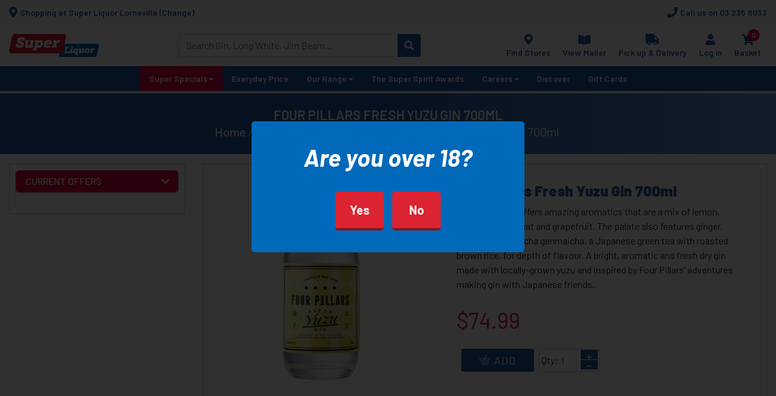

--- FILE ---
content_type: text/html; charset=utf-8
request_url: https://lorneville.superliquor.co.nz/four-pillars-fresh-yuzu-gin-700ml
body_size: 21259
content:
<!DOCTYPE html><html lang="en" dir="ltr" class="html-product-details-page"><head><title>Four Pillars Fresh Yuzu Gin 700ml - Gin | Super Liquor</title><meta charset="UTF-8"><meta name="description" content="Four Pillars Fresh Yuzu Gin 700ml - Fresh Yuzu Gin offers amazing aromatics that are a mix of lemon, mandarin, cumquat and grapefruit. The palate also features ginger, turmeric and sencha genmaicha, a Japanese green tea with roasted brown rice, for depth of flavour. A bright, aromatic and fresh dry gin made with locally-grown yuzu and inspired by Four Pillars' adventures making gin with Japanese friends."><meta name="keywords" content=""><meta name="generator" content="nopCommerce"><meta name="viewport" content="width=device-width, initial-scale=1"><meta name="google-site-verification" content="rtMc2inbxpi_lWjKqORpftpgyk7newjaBWNFKlP7cAc"><meta name="google-site-verification" content="QfRElt5efDgiQ00WaemWbj8ucjbnvWWIylmtnb4g6Rk"><meta name="facebook-domain-verification" content="udmlcmt5499xjse509rhj9mgchkcho"><meta property="environment" content="Production"><link rel="preconnect" href="https://fonts.googleapis.com"><link rel="preconnect" href="https://fonts.gstatic.com" crossorigin><meta property="og:type" content="product"><meta property="og:title" content="Four Pillars Fresh Yuzu Gin 700ml"><meta property="og:description" content="Four Pillars Fresh Yuzu Gin 700ml - Fresh Yuzu Gin offers amazing aromatics that are a mix of lemon, mandarin, cumquat and grapefruit. The palate also features ginger, turmeric and sencha genmaicha, a Japanese green tea with roasted brown rice, for depth of flavour. A bright, aromatic and fresh dry gin made with locally-grown yuzu and inspired by Four Pillars' adventures making gin with Japanese friends."><meta property="og:image" content="https://assets.superliquor.co.nz/thumbs/0017334_550.png"><meta property="og:url" content="https://lorneville.superliquor.co.nz/four-pillars-fresh-yuzu-gin-700ml"><meta property="og:site_name" content="Super Liquor Lorneville"><meta property="twitter:card" content="summary"><meta property="twitter:site" content="Super Liquor Lorneville"><meta property="twitter:title" content="Four Pillars Fresh Yuzu Gin 700ml"><meta property="twitter:description" content="Four Pillars Fresh Yuzu Gin 700ml - Fresh Yuzu Gin offers amazing aromatics that are a mix of lemon, mandarin, cumquat and grapefruit. The palate also features ginger, turmeric and sencha genmaicha, a Japanese green tea with roasted brown rice, for depth of flavour. A bright, aromatic and fresh dry gin made with locally-grown yuzu and inspired by Four Pillars' adventures making gin with Japanese friends."><meta property="twitter:image" content="https://assets.superliquor.co.nz/thumbs/0017334_550.png"><meta property="twitter:url" content="https://lorneville.superliquor.co.nz/four-pillars-fresh-yuzu-gin-700ml"><script async src="/Plugins/FoxNetSoft.GoogleAnalytics4/Scripts/GoogleAnalytics4.js"></script><script>window.dataLayer=window.dataLayer||[];var GA4_productImpressions=GA4_productImpressions||[],GA4_productDetails=GA4_productDetails||[],GA4_cartproducts=GA4_cartproducts||[],GA4_wishlistproducts=GA4_wishlistproducts||[]</script><script>(function(n,t,i,r,u){n[r]=n[r]||[];n[r].push({"gtm.start":(new Date).getTime(),event:"gtm.js"});var e=t.getElementsByTagName(i)[0],f=t.createElement(i),o=r!="dataLayer"?"&l="+r:"";f.async=!0;f.src="https://www.googletagmanager.com/gtm.js?id="+u+o;e.parentNode.insertBefore(f,e)})(window,document,"script","dataLayer","GTM-W6H2VTZ")</script><link rel="stylesheet" href="/css/lgrvcotdeamvb52ddl85fa.styles.css?v=Hh-zXza42mdle9FHUv66T5bXMBY"><link rel="stylesheet" href="https://fonts.googleapis.com/css2?family=Barlow:ital,wght@0,100;0,200;0,300;0,400;0,500;0,600;0,700;0,800;0,900;1,100;1,200;1,300;1,400;1,500;1,600;1,700;1,800;1,900&amp;display=swap"><script src="/js/enkw6rdozkdyq_9gudmw1a.scripts.js?v=dOWYuiQBPuFieWYAVTh7zJbQF0Q"></script><link rel="canonical" href="https://www.superliquor.co.nz/four-pillars-fresh-yuzu-gin-700ml"><link rel="apple-touch-icon" sizes="180x180" href="/icons/icons_0/apple-touch-icon.png"><link rel="icon" type="image/png" sizes="32x32" href="/icons/icons_0/favicon-32x32.png"><link rel="icon" type="image/png" sizes="16x16" href="/icons/icons_0/favicon-16x16.png"><link rel="manifest" href="/icons/icons_0/site.webmanifest"><link rel="mask-icon" href="/icons/icons_0/safari-pinned-tab.svg" color="#5bbad5"><link rel="shortcut icon" href="/icons/icons_0/favicon.ico"><meta name="msapplication-TileColor" content="#da532c"><meta name="msapplication-config" content="/icons/icons_0/browserconfig.xml"><meta name="theme-color" content="#ffffff"><script>!function(n,t,i){function p(){i.onInit&&i.onInit(r)}var u=n.location,s="script",h="instrumentationKey",f="ingestionendpoint",c="disableExceptionTracking",l="ai.device.",a="toLowerCase",e="crossOrigin",v="POST",y="appInsightsSDK",o=i.name||"appInsights",r;(i.name||n[y])&&(n[y]=o);r=n[o]||function(r){function nt(n,t){var i={},r="Browser";return i[l+"id"]=r[a](),i[l+"type"]=r,i["ai.operation.name"]=u&&u.pathname||"_unknown_",i["ai.internal.sdkVersion"]="javascript:snippet_"+(o.sv||o.version),{time:function(){function t(n){var t=""+n;return 1===t.length&&(t="0"+t),t}var n=new Date;return n.getUTCFullYear()+"-"+t(1+n.getUTCMonth())+"-"+t(n.getUTCDate())+"T"+t(n.getUTCHours())+":"+t(n.getUTCMinutes())+":"+t(n.getUTCSeconds())+"."+((n.getUTCMilliseconds()/1e3).toFixed(3)+"").slice(2,5)+"Z"}(),iKey:n,name:"Microsoft.ApplicationInsights."+n.replace(/-/g,"")+"."+t,sampleRate:100,tags:i,data:{baseData:{ver:2}}}}function rt(n){for(;n.length;)!function(n){o[n]=function(){var t=arguments;g||o.queue.push(function(){o[n].apply(o,t)})}}(n.pop())}var g=!1,w=!1,o={initialize:!0,queue:[],sv:"5",version:2,config:r},b=r.url||i.src,k,et,p,d;if(b){function tt(){var e,s,k,d,tt,it,c,l,y,t,p;g=!0;o.queue=[];w||(w=!0,e=b,c=function(){var n={},s=r.connectionString,u,t,i,e,o;if(s)for(u=s.split(";"),t=0;t<u.length;t++)i=u[t].split("="),2===i.length&&(n[i[0][a]()]=i[1]);return n[f]||(e=n.endpointsuffix,o=e?n.location:null,n[f]="https://"+(o?o+".":"")+"dc."+(e||"services.visualstudio.com")),n}(),l=c[h]||r[h]||"",y=c[f],t=y?y+"/v2/track":r.endpointUrl,(p=[]).push((s="SDK LOAD Failure: Failed to load Application Insights SDK script (See stack for details)",k=e,d=t,(it=(tt=nt(l,"Exception")).data).baseType="ExceptionData",it.baseData.exceptions=[{typeName:"SDKLoadFailed",message:s.replace(/\./g,"-"),hasFullStack:!1,stack:s+"\nSnippet failed to load ["+k+"] -- Telemetry is disabled\nHelp Link: https://go.microsoft.com/fwlink/?linkid=2128109\nHost: "+(u&&u.pathname||"_unknown_")+"\nEndpoint: "+d,parsedStack:[]}],tt)),p.push(function(n,t,i,r){var f=nt(l,"Message"),e=f.data,u;return e.baseType="MessageData",u=e.baseData,u.message='AI (Internal): 99 message:"'+("SDK LOAD Failure: Failed to load Application Insights SDK script (See stack for details) ("+i+")").replace(/\"/g,"")+'"',u.properties={endpoint:r},f}(0,0,e,t)),function(t,r){var f,u;JSON&&(f=n.fetch,f&&!i.useXhr?f(r,{method:v,body:JSON.stringify(t),mode:"cors"}):XMLHttpRequest&&(u=new XMLHttpRequest,u.open(v,r),u.setRequestHeader("Content-type","application/json"),u.send(JSON.stringify(t))))}(p,t))}function it(n,t){w||setTimeout(function(){!t&&o.core||tt()},500)}k=function(){var n=t.createElement(s),r;return n.src=b,r=i[e],!r&&""!==r||"undefined"==n[e]||(n[e]=r),n.onload=it,n.onerror=tt,n.onreadystatechange=function(t,i){"loaded"!==n.readyState&&"complete"!==n.readyState||it(0,i)},n}();i.ld<0?t.getElementsByTagName("head")[0].appendChild(k):setTimeout(function(){t.getElementsByTagName(s)[0].parentNode.appendChild(k)},i.ld||0)}try{o.cookie=t.cookie}catch(ot){}var y="track",ut="TrackPage",ft="TrackEvent";return rt([y+"Event",y+"PageView",y+"Exception",y+"Trace",y+"DependencyData",y+"Metric",y+"PageViewPerformance","start"+ut,"stop"+ut,"start"+ft,"stop"+ft,"addTelemetryInitializer","setAuthenticatedUserContext","clearAuthenticatedUserContext","flush"]),o.SeverityLevel={Verbose:0,Information:1,Warning:2,Error:3,Critical:4},et=(r.extensionConfig||{}).ApplicationInsightsAnalytics||{},!0!==r[c]&&!0!==et[c]&&(p="onerror",rt(["_"+p]),d=n[p],n[p]=function(n,t,i,r,u){var f=d&&d(n,t,i,r,u);return!0!==f&&o["_"+p]({message:n,url:t,lineNumber:i,columnNumber:r,error:u}),f},r.autoExceptionInstrumented=!0),o}(i.cfg);(n[o]=r).queue&&0===r.queue.length?(r.queue.push(p),r.trackPageView({})):p()}(window,document,{src:"https://js.monitor.azure.com/scripts/b/ai.2.min.js",crossOrigin:"anonymous",cfg:{connectionString:"InstrumentationKey=8c4bd0ab-cf58-48a2-9f78-06fa65b9e42a"}})</script><body><div class="popup" id="check18"><div class="cnt223" id="check18cnt"><h1>Are you over 18?</h1><p><a href="" class="close2" style="color:#008000"> Yes </a> <a href="" onclick="return noClick()"> No </a></div></div><div class="popup" id="redirect-for-giftcard-popup"><div class="cnt223"><span class="popup-hide" id="redirect-for-giftcard-popup-hide"><i class="fa fa-times" aria-hidden="true"></i></span><h1>Gift Cards</h1><div class="popup-text">To purchase a gift card you will be redirected to the Super Liquor head office site.</div><p><a href="https://www.superliquor.co.nz/gift-card?nostoreselect=true" id="redirect-to-giftcard" class="close3" style="color:#008000"> Go </a></div></div><div class="popup" id="redirect-store-popup"><div class="cnt223"><span class="popup-hide" id="redirect-store-popup-hide"><i class="fa fa-times" aria-hidden="true"></i></span><h1 style="padding-bottom:5px" class="popup-header"></h1><div class="popup-store-notfound"></div><div id="redirect-store-popup-content"><div id="redirect-neareststore"><div class="popup-your-store">Your nearest online store is</div><div class="popup-store-name"></div><div class="popup-store-address"></div><input type="hidden" name="nearest-store-url" id="nearest-store-url"></div><br><p><select id="selectcountry" style="display:none;margin-bottom:3px" onchange="onCountryChange(event)"></select> <select id="selectstate" style="display:block;margin-bottom:3px" onchange="onStateChange(event)"></select> <select id="redirectstore" style="display:block"></select> <a id="btn-redirect-store" class="close3" style="cursor:pointer;width:45%">Shop Now</a> <a id="btn-change-store-add-product" class="close3" style="cursor:pointer;width:45%" onclick="changeStore()">Change Store</a> <br><h6>Enter store for full pricing & stock availability</h6></div></div></div><div class="popup" id="check-pickup-delivery"><div class="cnt223" id="check-pickup-delivery-cnt"><span class="popup-hide" id="check-pickup-delivery-hide"><i class="fa fa-times" aria-hidden="true"></i></span><h1>Would you like to pick up your order or have it delivered?</h1><input type="hidden" id="pickup-delivery-productid"> <input type="hidden" id="pickup-delivery-ismultibuy"> <input type="hidden" id="pickup-delivery-multibuysename"> <input type="hidden" id="delivery-value"><p><a href="" class="btn-pickup-delivery" onclick="return loadProductStore(!1),!1"> Pick Up </a> <a href="" class="btn-pickup-delivery" onclick="return loadProductStore(!0),!1"> Delivery </a></div></div><div class="popup" id="confirm-store-redirect"><div class="cnt223"><h1>Items Already in Cart</h1><div class="popup-text">Are you sure you want to navigate to another store?</div><p><a href="" class="yes"> Yes </a> <a class="no"> No </a></div></div><input name="__RequestVerificationToken" type="hidden" value="CfDJ8FPl0a6fOrdOi1hZhELNDICua4j7X1hP6q3Xbrnu6wx1lQyAw_6jpJqPzfRi_teX0393ZupUNK6i9xZjEAz0DvpvNW3-GQkhbVI-7B0S8MxEecZuyAG192otH6X3G3JUUOlJcULgWBLnxu0-xCkh62A"><noscript><iframe src="https://www.googletagmanager.com/ns.html?id=GTM-W6H2VTZ" height="0" width="0" style="display:none;visibility:hidden"></iframe></noscript><div class="ajax-loading-block-window" style="display:none"></div><div id="dialog-notifications-success" title="Notification" style="display:none"></div><div id="dialog-notifications-error" title="Error" style="display:none"></div><div id="dialog-notifications-warning" title="Warning" style="display:none"></div><div id="bar-notification" class="bar-notification-container" data-close="Close"></div><!--[if lte IE 8]><div style="clear:both;height:59px;text-align:center;position:relative"><a href="http://www.microsoft.com/windows/internet-explorer/default.aspx" target="_blank"> <img src="/Themes/Superliquor/Content/images/ie_warning.jpg" height="42" width="820" alt="You are using an outdated browser. For a faster, safer browsing experience, upgrade for free today."> </a></div><![endif]--><div class="master-wrapper-page"><div class="header"><div class="header-utility"><div class="header-store"><button class="header-store-button" id="btn-change-store" type="button"> <i aria-hidden="true" class="header-store-glyph fa fa-map-marker-alt"></i> <span>Shopping at Super Liquor Lorneville (Change)</span> </button></div><div class="header-phone"><a class="header-phone-link" href="tel:03 235 8033"> <i aria-hidden="true" class="header-phone-glyph fa fa-phone"></i> <span>Call us on 03 235 8033</span> </a></div></div><div class="popup" id="sl-check-pickup-delivery"><div class="cnt223" id="sl-check-pickup-delivery-cnt"><span class="popup-hide" id="sl-check-pickup-delivery-hide"><i class="fa fa-times" aria-hidden="true"></i></span><h1>Would you like to pick up your order or have it delivered?</h1><input type="hidden" id="sl-pickup-delivery-productid"> <input type="hidden" id="sl-pickup-delivery-ismultibuy"> <input type="hidden" id="sl-pickup-delivery-multibuysename"> <input type="hidden" id="sl-delivery-value"><p><a href="" class="btn-pickup-delivery" onclick="return showStoreSelectorPopup(!1),!1"> Pick Up </a> <a href="" class="btn-pickup-delivery" onclick="return showStoreSelectorPopup(!0),!1"> Delivery </a></div></div><div class="popup" id="sl-select-store-popup"><div class="cnt223"><span class="popup-hide" id="sl-select-store-popup-hide"><i class="fa fa-times" aria-hidden="true"></i></span><h1>Select Store</h1><div class="popup-text" id="nearest-store-location" style="display:none"></div><p><select id="store-locator-selectstate" style="display:none;margin-bottom:3px"></select> <select id="StoreUrl" name="StoreUrl"></select> <select id="NearestStoreUrl" style="display:none"></select> <a href="/storelocations" id="store-locator-alllocations" style="all:revert;display:none;font-size:75%">All store locations</a> <br> <button type="button" class="popup-button" id="save-store" style="cursor:pointer;width:45%">Shop Now</button> <button type="button" class="popup-button" id="store-locator-change-store-btn" style="cursor:pointer;width:45%">Change Store</button> <br><h6>Enter store for full pricing & stock availability</h6></div></div><div class="header-main"><a class="header-brand" href="/" title="Return to Super Liquor Lorneville home page"> <img alt="Super Liquor Lorneville" class="header-logo" src="https://assets.superliquor.co.nz/thumbs/0012674_logo.png"> </a><div class="header-nav main"><div class="header-nav-item stores"><a class="header-nav-link" href="/storelocations"> <i aria-hidden="true" class="header-nav-glyph fa fa-map-marker-alt"></i> <span class="header-nav-text">Find Stores</span> </a></div><div class="header-nav-item mailer"><a class="header-nav-link" href="/viewmailer" id="viewmailer-topnav"> <i aria-hidden="true" class="header-nav-glyph fa fa-book-open"></i> <span class="header-nav-text">View Mailer</span> </a></div><div class="header-nav-item delivery"><a class="header-nav-link" href="/storedetails/115" id="pickup-delivery-topnav"> <i aria-hidden="true" class="header-nav-glyph fa fa-truck"></i> <span class="header-nav-text">Pick up & Delivery</span> </a></div><div class="header-nav-item login"><a class="header-nav-link" href="/login"> <i aria-hidden="true" class="header-nav-glyph fa fa-user"></i> <span class="header-nav-text">Log in</span> </a><div class="header-nav-submenu"><div class="header-nav-subitem"><a class="header-nav-sublink" href="/register">Register</a></div><div class="header-nav-subitem"><a class="header-nav-sublink" href="/login">Log in</a></div></div></div><div class="header-nav-item cart" id="topcartlink"><a class="header-nav-link" href="/cart"> <span class="header-nav-box"> <i aria-hidden="true" class="header-nav-glyph fa fa-shopping-cart"></i> <span class="header-nav-count js-cart-count">0</span> </span> <span class="header-nav-text">Basket</span> </a><div class="header-nav-flyout dropdown-menu"><div id="flyout-cart" class="flyout-cart"><div class="mini-shopping-cart"><div class="empty">You have no items in your shopping cart.</div></div></div></div></div><div class="header-nav-item menu"><button class="header-nav-link js-mobile-menu-toggle" type="button"> <i aria-hidden="true" class="header-nav-glyph fa fa-bars"></i> <span class="header-nav-text">Menu</span> </button></div></div><style>.aa-dropdown-menu{position:relative;top:-6px;border-radius:3px;margin:6px 0 0;padding:0;text-align:left;height:auto;position:relative;background:#fff;border:0;width:100%;left:0!important;box-shadow:0 1px 0 0 rgba(0,0,0,.2),0 2px 3px 0 rgba(0,0,0,.1)}.aa-dropdown-menu:before{position:absolute;content:'';width:14px;height:14px;background:#fff;top:-7px;border-top:1px solid #d9d9d9;border-right:1px solid #d9d9d9;transform:rotate(-45deg);border-radius:2px;z-index:999;display:block;left:24px}.aa-dropdown-menu .aa-suggestions{position:relative;z-index:1000}.aa-dropdown-menu [class^="aa-dataset-"]{position:relative;border:solid 1px #d9d9d9;border-radius:3px;overflow:auto;padding:8px 8px 8px}.aa-dropdown-menu *{box-sizing:border-box}.aa-suggestion{font-size:1.1em;padding:4px 4px 0;display:block;width:100%;height:38px;clear:both}.aa-suggestions{width:100%!important}.aa-dataset-1{padding:2px 3px!important}.aa-suggestion span{white-space:nowrap!important;text-overflow:ellipsis;overflow:hidden;display:block;float:left;line-height:2em;width:100%;cursor:pointer}.aa-suggestion.aa-cursor{background:#eee}.aa-suggestion em,.no-result em{color:#4098ce;font-style:normal}.aa-suggestion img{float:left;vertical-align:middle;height:30px;width:20px;margin-right:6px}#small-search-box-form span{float:left}.branding{text-align:center;width:100%;font-size:12px;padding:2px}.branding img{height:12px;display:inline-block;position:absolute;margin:2px}.algolia-autocomplete{display:block;width:100%;height:calc(2.25rem + 2px);padding:.375rem .75rem;font-size:1rem;line-height:1.5;color:#495057;background-color:#fff;background-clip:padding-box;border:1px solid #ced4da;border-radius:.25rem;transition:border-color .15s ease-in-out,box-shadow .15s ease-in-out;position:relative;-ms-flex:1 1 auto;flex:1 1 auto;width:1%;margin-bottom:0;padding:0;border:0}.aa-dropdown-menu img{width:40px;height:auto}</style><form class="header-search" id="small-search-box-form" method="get" action="/search"><div class="header-search-box"><input type="text" class="header-search-input" id="small-searchterms" autocomplete="off" name="q" placeholder="Search Gin, Long White, Jim Beam..." aria-label="Search store"> <button class="header-search-button" title="Search" type="submit"> <i aria-hidden="true" class="fa fa-search"></i> </button></div></form></div><div class="header-nav jumplist"><div class="header-nav-item" data-render="Header super specials link"><a class="header-nav-link specials" href="/super-specials"> <i aria-hidden="true" class="header-nav-glyph fa fa-certificate"></i> <span class="header-nav-text">Super Specials</span> </a></div><div class="header-nav-item stores"><a class="header-nav-link" href="/storelocations"> <i aria-hidden="true" class="header-nav-glyph fa fa-map-marker-alt"></i> <span class="header-nav-text">Find Stores</span> </a></div><div class="header-nav-item mailer"><a class="header-nav-link" href="/viewmailer" id="viewmailer-topnav"> <i aria-hidden="true" class="header-nav-glyph fa fa-book-open"></i> <span class="header-nav-text">View Mailer</span> </a></div><div class="header-nav-item delivery"><a class="header-nav-link" href="/storedetails/115" id="pickup-delivery-topnav"> <i aria-hidden="true" class="header-nav-glyph fa fa-truck"></i> <span class="header-nav-text">Pick up & Delivery</span> </a></div></div><div class="header-mobile-menu js-mobile-menu-element"><div class="header-mobile-menu-item"><a class="header-mobile-menu-link specials" href="/super-specials"> <i aria-hidden="true" class="header-mobile-menu-glyph fa fa-certificate"></i> <span>Super Specials</span> </a> <button class="header-mobile-menu-button js-mobile-submenu-toggle" title="Toggle" type="button"> <i aria-hidden="true" class="fa fa-angle-down"></i> </button><div class="header-mobile-menu-submenu js-mobile-submenu-element"><div class="header-mobile-menu-subitem"><a class="header-mobile-menu-sublink" href="/multi-buys">Multi-buys</a></div><div class="header-mobile-menu-subitem"><a class="header-mobile-menu-sublink" href="/beer-cider">Beer &amp; Cider</a></div><div class="header-mobile-menu-subitem"><a class="header-mobile-menu-sublink" href="/wine-bubbles">Wine &amp; Bubbles</a></div><div class="header-mobile-menu-subitem"><a class="header-mobile-menu-sublink" href="/spirits-2">Spirits</a></div><div class="header-mobile-menu-subitem"><a class="header-mobile-menu-sublink" href="/rtds">RTD&#x27;s</a></div></div></div><div class="header-mobile-menu-item"><a class="header-mobile-menu-link" href="/everyday-price"> <span>Everyday Price</span> </a></div><div class="header-mobile-menu-item"><a class="header-mobile-menu-link" href="/our-range"> <span>Our Range</span> </a> <button class="header-mobile-menu-button js-mobile-submenu-toggle" title="Toggle" type="button"> <i aria-hidden="true" class="fa fa-angle-down"></i> </button><div class="header-mobile-menu-submenu js-mobile-submenu-element"><div class="header-mobile-menu-subitem"><a class="header-mobile-menu-sublink" href="/beer">Beer &amp; Cider</a> <button class="header-mobile-menu-button js-mobile-submenu-toggle" title="Toggle" type="button"> <i aria-hidden="true" class="fa fa-angle-down"></i> </button><div class="header-mobile-menu-submenu js-mobile-submenu-element"><div class="header-mobile-menu-subitem"><a class="header-mobile-menu-sublink" href="/craft-beer">Craft Beer</a></div><div class="header-mobile-menu-subitem"><a class="header-mobile-menu-sublink" href="/value-beer">Value Beer</a></div><div class="header-mobile-menu-subitem"><a class="header-mobile-menu-sublink" href="/cider">Cider</a></div><div class="header-mobile-menu-subitem"><a class="header-mobile-menu-sublink" href="/flavoured-beer">Flavoured Beer</a></div><div class="header-mobile-menu-subitem"><a class="header-mobile-menu-sublink" href="/new-zealand-beer">New Zealand Beer</a></div><div class="header-mobile-menu-subitem"><a class="header-mobile-menu-sublink" href="/international-beer">International Beer</a></div><div class="header-mobile-menu-subitem"><a class="header-mobile-menu-sublink" href="/low-or-no-beer">Low or No Beer</a></div><div class="header-mobile-menu-subitem"><a class="header-mobile-menu-sublink" href="/low-carb-beer">Low Carb Beer</a></div></div></div><div class="header-mobile-menu-subitem"><a class="header-mobile-menu-sublink" href="/wine">Wine &amp; Bubbles</a> <button class="header-mobile-menu-button js-mobile-submenu-toggle" title="Toggle" type="button"> <i aria-hidden="true" class="fa fa-angle-down"></i> </button><div class="header-mobile-menu-submenu js-mobile-submenu-element"><div class="header-mobile-menu-subitem"><a class="header-mobile-menu-sublink" href="/white-wine">White Wine</a> <button class="header-mobile-menu-button js-mobile-submenu-toggle" title="Toggle" type="button"> <i aria-hidden="true" class="fa fa-angle-down"></i> </button><div class="header-mobile-menu-submenu js-mobile-submenu-element"><div class="header-mobile-menu-subitem"><a class="header-mobile-menu-sublink" href="/chardonnay-2">Chardonnay</a></div><div class="header-mobile-menu-subitem"><a class="header-mobile-menu-sublink" href="/pinot-gris-2">Pinot Gris</a></div><div class="header-mobile-menu-subitem"><a class="header-mobile-menu-sublink" href="/riesling-2">Riesling</a></div><div class="header-mobile-menu-subitem"><a class="header-mobile-menu-sublink" href="/sauvignon-blanc-2">Sauvignon Blanc</a></div><div class="header-mobile-menu-subitem"><a class="header-mobile-menu-sublink" href="/gewurztraminer-2">Gewurztraminer</a></div><div class="header-mobile-menu-subitem"><a class="header-mobile-menu-sublink" href="/dessert-wine-2">Dessert Wine</a></div><div class="header-mobile-menu-subitem"><a class="header-mobile-menu-sublink" href="/other-white-2">Other White</a></div><div class="header-mobile-menu-subitem"><a class="header-mobile-menu-sublink" href="/cask-wine-white-2">Cask Wine White</a></div></div></div><div class="header-mobile-menu-subitem"><a class="header-mobile-menu-sublink" href="/red-wine-">Red Wine</a> <button class="header-mobile-menu-button js-mobile-submenu-toggle" title="Toggle" type="button"> <i aria-hidden="true" class="fa fa-angle-down"></i> </button><div class="header-mobile-menu-submenu js-mobile-submenu-element"><div class="header-mobile-menu-subitem"><a class="header-mobile-menu-sublink" href="/cabernet-sauvignon-2">Cabernet Sauvignon</a></div><div class="header-mobile-menu-subitem"><a class="header-mobile-menu-sublink" href="/merlot-2">Merlot</a></div><div class="header-mobile-menu-subitem"><a class="header-mobile-menu-sublink" href="/pinot-noir-2">Pinot Noir</a></div><div class="header-mobile-menu-subitem"><a class="header-mobile-menu-sublink" href="/syrahshiraz-2">Syrah/Shiraz</a></div><div class="header-mobile-menu-subitem"><a class="header-mobile-menu-sublink" href="/other-red-2">Other Red</a></div><div class="header-mobile-menu-subitem"><a class="header-mobile-menu-sublink" href="/cask-wine-red-2">Cask Wine Red</a></div></div></div><div class="header-mobile-menu-subitem"><a class="header-mobile-menu-sublink" href="/rose-2">Ros&#xE9;</a></div><div class="header-mobile-menu-subitem"><a class="header-mobile-menu-sublink" href="/sparkling-wine">Sparkling Wine</a></div><div class="header-mobile-menu-subitem"><a class="header-mobile-menu-sublink" href="/fortified-wine">Fortified Wine</a> <button class="header-mobile-menu-button js-mobile-submenu-toggle" title="Toggle" type="button"> <i aria-hidden="true" class="fa fa-angle-down"></i> </button><div class="header-mobile-menu-submenu js-mobile-submenu-element"><div class="header-mobile-menu-subitem"><a class="header-mobile-menu-sublink" href="/port-2">Port</a></div><div class="header-mobile-menu-subitem"><a class="header-mobile-menu-sublink" href="/sherry-2">Sherry</a></div><div class="header-mobile-menu-subitem"><a class="header-mobile-menu-sublink">Other Fortified</a></div></div></div><div class="header-mobile-menu-subitem"><a class="header-mobile-menu-sublink" href="/other-wine">Other Wine</a></div></div></div><div class="header-mobile-menu-subitem"><a class="header-mobile-menu-sublink" href="/spirits">Spirits</a> <button class="header-mobile-menu-button js-mobile-submenu-toggle" title="Toggle" type="button"> <i aria-hidden="true" class="fa fa-angle-down"></i> </button><div class="header-mobile-menu-submenu js-mobile-submenu-element"><div class="header-mobile-menu-subitem"><a class="header-mobile-menu-sublink" href="/vodka">Vodka</a></div><div class="header-mobile-menu-subitem"><a class="header-mobile-menu-sublink" href="/bourbon">Bourbon</a></div><div class="header-mobile-menu-subitem"><a class="header-mobile-menu-sublink" href="/brandy">Brandy</a></div><div class="header-mobile-menu-subitem"><a class="header-mobile-menu-sublink" href="/gin">Gin</a></div><div class="header-mobile-menu-subitem"><a class="header-mobile-menu-sublink" href="/rum">Rum</a> <button class="header-mobile-menu-button js-mobile-submenu-toggle" title="Toggle" type="button"> <i aria-hidden="true" class="fa fa-angle-down"></i> </button><div class="header-mobile-menu-submenu js-mobile-submenu-element"><div class="header-mobile-menu-subitem"><a class="header-mobile-menu-sublink" href="/dark-rum-2">Dark Rum</a></div><div class="header-mobile-menu-subitem"><a class="header-mobile-menu-sublink" href="/white-rum-2">White Rum</a></div><div class="header-mobile-menu-subitem"><a class="header-mobile-menu-sublink" href="/gold-rum-2">Gold Rum</a></div><div class="header-mobile-menu-subitem"><a class="header-mobile-menu-sublink" href="/flavoured-rum-2">Flavoured Rum</a></div></div></div><div class="header-mobile-menu-subitem"><a class="header-mobile-menu-sublink" href="/tequila">Tequila</a></div><div class="header-mobile-menu-subitem"><a class="header-mobile-menu-sublink" href="/whisky">Whisky</a> <button class="header-mobile-menu-button js-mobile-submenu-toggle" title="Toggle" type="button"> <i aria-hidden="true" class="fa fa-angle-down"></i> </button><div class="header-mobile-menu-submenu js-mobile-submenu-element"><div class="header-mobile-menu-subitem"><a class="header-mobile-menu-sublink" href="/irish-whiskey-2">Irish Whiskey</a></div><div class="header-mobile-menu-subitem"><a class="header-mobile-menu-sublink" href="/single-malt-scotch-2">Single Malt Scotch</a></div><div class="header-mobile-menu-subitem"><a class="header-mobile-menu-sublink" href="/blended-whisky">Blended Whisky</a></div><div class="header-mobile-menu-subitem"><a class="header-mobile-menu-sublink" href="/japanese-whisky">Japanese Whisky</a></div><div class="header-mobile-menu-subitem"><a class="header-mobile-menu-sublink" href="/new-zealand-whisky">New Zealand Whisky</a></div><div class="header-mobile-menu-subitem"><a class="header-mobile-menu-sublink" href="/canadian-whisky-2">Canadian Whisky</a></div><div class="header-mobile-menu-subitem"><a class="header-mobile-menu-sublink" href="/other-whisky-2">Other Whisky</a></div></div></div><div class="header-mobile-menu-subitem"><a class="header-mobile-menu-sublink" href="/specialty-liqueur">Specialty/Liqueur</a></div><div class="header-mobile-menu-subitem"><a class="header-mobile-menu-sublink" href="/gift-pack-spirits">Gift Packs</a></div><div class="header-mobile-menu-subitem"><a class="header-mobile-menu-sublink" href="/other-spirits-2">Other Spirits</a></div></div></div><div class="header-mobile-menu-subitem"><a class="header-mobile-menu-sublink" href="/premix">RTD&#x27;s</a> <button class="header-mobile-menu-button js-mobile-submenu-toggle" title="Toggle" type="button"> <i aria-hidden="true" class="fa fa-angle-down"></i> </button><div class="header-mobile-menu-submenu js-mobile-submenu-element"><div class="header-mobile-menu-subitem"><a class="header-mobile-menu-sublink" href="/bourbon-rtd">Bourbon RTD&#x27;s</a></div><div class="header-mobile-menu-subitem"><a class="header-mobile-menu-sublink" href="/gin-rtd">Gin RTD&#x27;s</a></div><div class="header-mobile-menu-subitem"><a class="header-mobile-menu-sublink" href="/rum-rtd">Rum RTD&#x27;s</a></div><div class="header-mobile-menu-subitem"><a class="header-mobile-menu-sublink" href="/vodka-rtd">Vodka RTD&#x27;s</a></div><div class="header-mobile-menu-subitem"><a class="header-mobile-menu-sublink" href="/whisky-rtd">Whisky RTD&#x27;s</a></div><div class="header-mobile-menu-subitem"><a class="header-mobile-menu-sublink" href="/other-rtd">Other RTD&#x27;s</a></div></div></div><div class="header-mobile-menu-subitem"><a class="header-mobile-menu-sublink" href="/low-or-no">Low or No</a> <button class="header-mobile-menu-button js-mobile-submenu-toggle" title="Toggle" type="button"> <i aria-hidden="true" class="fa fa-angle-down"></i> </button><div class="header-mobile-menu-submenu js-mobile-submenu-element"><div class="header-mobile-menu-subitem"><a class="header-mobile-menu-sublink" href="/beer-cider-2">Beer &amp; Cider</a></div><div class="header-mobile-menu-subitem"><a class="header-mobile-menu-sublink" href="/wine-bubbles-2">Wine &amp; Bubbles</a></div><div class="header-mobile-menu-subitem"><a class="header-mobile-menu-sublink" href="/spirits-3">Spirits</a></div><div class="header-mobile-menu-subitem"><a class="header-mobile-menu-sublink" href="/rtds-2">RTD&#x27;s</a></div><div class="header-mobile-menu-subitem"><a class="header-mobile-menu-sublink" href="/mixers">Mixers</a></div></div></div></div></div><div class="header-mobile-menu-item"><a class="header-mobile-menu-link" href="/the-super-spirit-awards">The Super Spirit Awards</a></div><div class="header-mobile-menu-item"><a class="header-mobile-menu-link" href="/careers"> <span>Careers</span> </a> <button class="header-mobile-menu-button js-mobile-submenu-toggle" title="Toggle" type="button"> <i aria-hidden="true" class="fa fa-angle-down"></i> </button><div class="header-mobile-menu-submenu js-mobile-submenu-element"><div class="header-mobile-menu-subitem"><a class="header-mobile-menu-sublink" href="https://superliquor.opcentral.com.au/#/connect/jobs">Job Openings</a></div><div class="header-mobile-menu-subitem"><a class="header-mobile-menu-sublink" href="/working-at-super-liquor-stores">Working at Super Liquor</a></div></div></div><div class="header-mobile-menu-item"><a class="header-mobile-menu-link" href="/blog">Discover</a></div><div class="header-mobile-menu-item"><a class="header-mobile-menu-link redirect-for-giftcard" href="https://www.superliquor.co.nz/gift-card?nostoreselect=true">Gift Cards</a></div><div class="header-mobile-menu-close js-mobile-menu-close"></div></div><div class="header-desktop-menu"><div class="header-desktop-menu-item"><a class="header-desktop-menu-link specials" href="/super-specials"> <span>Super Specials</span> <i aria-hidden="true" class="header-desktop-menu-glyph fa fa-caret-down"></i> </a><div class="header-desktop-menu-submenu"><div class="header-desktop-menu-subitem"><a class="header-desktop-menu-sublink" href="/viewmailer">Current Mailer</a></div><div class="header-desktop-menu-subitem"><a class="header-desktop-menu-sublink" href="/multi-buys"> <span>Multi-buys</span> </a></div><div class="header-desktop-menu-subitem"><a class="header-desktop-menu-sublink" href="/premium-spirits-club">Premium Spirits Club</a></div><div class="header-desktop-menu-subitem"><a class="header-desktop-menu-sublink" href="/beer-cider"> <span>Beer &amp; Cider</span> </a></div><div class="header-desktop-menu-subitem"><a class="header-desktop-menu-sublink" href="/wine-bubbles"> <span>Wine &amp; Bubbles</span> </a></div><div class="header-desktop-menu-subitem"><a class="header-desktop-menu-sublink" href="/spirits-2"> <span>Spirits</span> </a></div><div class="header-desktop-menu-subitem"><a class="header-desktop-menu-sublink" href="/rtds"> <span>RTD&#x27;s</span> </a></div></div></div><div class="header-desktop-menu-item"><a class="header-desktop-menu-link" href="/everyday-price"> <span>Everyday Price</span> </a></div><div class="header-desktop-menu-item"><a class="header-desktop-menu-link" href="/our-range"> <span>Our Range</span> <i aria-hidden="true" class="header-desktop-menu-glyph fa fa-caret-down"></i> </a><div class="header-desktop-menu-submenu"><div class="header-desktop-menu-subitem"><a class="header-desktop-menu-sublink" href="/beer"> <span>Beer &amp; Cider</span> <i aria-hidden="true" class="header-desktop-menu-glyph fa fa-caret-right"></i> </a><div class="header-desktop-menu-submenu header-desktop-menu-submenu--popout-right"><div class="header-desktop-menu-subitem"><a class="header-desktop-menu-sublink" href="/craft-beer"> <span>Craft Beer</span> </a></div><div class="header-desktop-menu-subitem"><a class="header-desktop-menu-sublink" href="/value-beer"> <span>Value Beer</span> </a></div><div class="header-desktop-menu-subitem"><a class="header-desktop-menu-sublink" href="/cider"> <span>Cider</span> </a></div><div class="header-desktop-menu-subitem"><a class="header-desktop-menu-sublink" href="/flavoured-beer"> <span>Flavoured Beer</span> </a></div><div class="header-desktop-menu-subitem"><a class="header-desktop-menu-sublink" href="/new-zealand-beer"> <span>New Zealand Beer</span> </a></div><div class="header-desktop-menu-subitem"><a class="header-desktop-menu-sublink" href="/international-beer"> <span>International Beer</span> </a></div><div class="header-desktop-menu-subitem"><a class="header-desktop-menu-sublink" href="/low-or-no-beer"> <span>Low or No Beer</span> </a></div><div class="header-desktop-menu-subitem"><a class="header-desktop-menu-sublink" href="/low-carb-beer"> <span>Low Carb Beer</span> </a></div></div></div><div class="header-desktop-menu-subitem"><a class="header-desktop-menu-sublink" href="/wine"> <span>Wine &amp; Bubbles</span> <i aria-hidden="true" class="header-desktop-menu-glyph fa fa-caret-right"></i> </a><div class="header-desktop-menu-submenu header-desktop-menu-submenu--popout-right"><div class="header-desktop-menu-subitem"><a class="header-desktop-menu-sublink" href="/white-wine"> <span>White Wine</span> <i aria-hidden="true" class="header-desktop-menu-glyph fa fa-caret-right"></i> </a><div class="header-desktop-menu-submenu header-desktop-menu-submenu--popout-right"><div class="header-desktop-menu-subitem"><a class="header-desktop-menu-sublink" href="/chardonnay-2"> <span>Chardonnay</span> </a></div><div class="header-desktop-menu-subitem"><a class="header-desktop-menu-sublink" href="/pinot-gris-2"> <span>Pinot Gris</span> </a></div><div class="header-desktop-menu-subitem"><a class="header-desktop-menu-sublink" href="/riesling-2"> <span>Riesling</span> </a></div><div class="header-desktop-menu-subitem"><a class="header-desktop-menu-sublink" href="/sauvignon-blanc-2"> <span>Sauvignon Blanc</span> </a></div><div class="header-desktop-menu-subitem"><a class="header-desktop-menu-sublink" href="/gewurztraminer-2"> <span>Gewurztraminer</span> </a></div><div class="header-desktop-menu-subitem"><a class="header-desktop-menu-sublink" href="/dessert-wine-2"> <span>Dessert Wine</span> </a></div><div class="header-desktop-menu-subitem"><a class="header-desktop-menu-sublink" href="/other-white-2"> <span>Other White</span> </a></div><div class="header-desktop-menu-subitem"><a class="header-desktop-menu-sublink" href="/cask-wine-white-2"> <span>Cask Wine White</span> </a></div></div></div><div class="header-desktop-menu-subitem"><a class="header-desktop-menu-sublink" href="/red-wine-"> <span>Red Wine</span> <i aria-hidden="true" class="header-desktop-menu-glyph fa fa-caret-right"></i> </a><div class="header-desktop-menu-submenu header-desktop-menu-submenu--popout-right"><div class="header-desktop-menu-subitem"><a class="header-desktop-menu-sublink" href="/cabernet-sauvignon-2"> <span>Cabernet Sauvignon</span> </a></div><div class="header-desktop-menu-subitem"><a class="header-desktop-menu-sublink" href="/merlot-2"> <span>Merlot</span> </a></div><div class="header-desktop-menu-subitem"><a class="header-desktop-menu-sublink" href="/pinot-noir-2"> <span>Pinot Noir</span> </a></div><div class="header-desktop-menu-subitem"><a class="header-desktop-menu-sublink" href="/syrahshiraz-2"> <span>Syrah/Shiraz</span> </a></div><div class="header-desktop-menu-subitem"><a class="header-desktop-menu-sublink" href="/other-red-2"> <span>Other Red</span> </a></div><div class="header-desktop-menu-subitem"><a class="header-desktop-menu-sublink" href="/cask-wine-red-2"> <span>Cask Wine Red</span> </a></div></div></div><div class="header-desktop-menu-subitem"><a class="header-desktop-menu-sublink" href="/rose-2"> <span>Ros&#xE9;</span> </a></div><div class="header-desktop-menu-subitem"><a class="header-desktop-menu-sublink" href="/sparkling-wine"> <span>Sparkling Wine</span> </a></div><div class="header-desktop-menu-subitem"><a class="header-desktop-menu-sublink" href="/fortified-wine"> <span>Fortified Wine</span> <i aria-hidden="true" class="header-desktop-menu-glyph fa fa-caret-right"></i> </a><div class="header-desktop-menu-submenu header-desktop-menu-submenu--popout-right"><div class="header-desktop-menu-subitem"><a class="header-desktop-menu-sublink" href="/port-2"> <span>Port</span> </a></div><div class="header-desktop-menu-subitem"><a class="header-desktop-menu-sublink" href="/sherry-2"> <span>Sherry</span> </a></div><div class="header-desktop-menu-subitem"><a class="header-desktop-menu-sublink"> <span>Other Fortified</span> </a></div></div></div><div class="header-desktop-menu-subitem"><a class="header-desktop-menu-sublink" href="/other-wine"> <span>Other Wine</span> </a></div></div></div><div class="header-desktop-menu-subitem"><a class="header-desktop-menu-sublink" href="/spirits"> <span>Spirits</span> <i aria-hidden="true" class="header-desktop-menu-glyph fa fa-caret-right"></i> </a><div class="header-desktop-menu-submenu header-desktop-menu-submenu--popout-right"><div class="header-desktop-menu-subitem"><a class="header-desktop-menu-sublink" href="/vodka"> <span>Vodka</span> </a></div><div class="header-desktop-menu-subitem"><a class="header-desktop-menu-sublink" href="/bourbon"> <span>Bourbon</span> </a></div><div class="header-desktop-menu-subitem"><a class="header-desktop-menu-sublink" href="/brandy"> <span>Brandy</span> </a></div><div class="header-desktop-menu-subitem"><a class="header-desktop-menu-sublink" href="/gin"> <span>Gin</span> </a></div><div class="header-desktop-menu-subitem"><a class="header-desktop-menu-sublink" href="/rum"> <span>Rum</span> <i aria-hidden="true" class="header-desktop-menu-glyph fa fa-caret-right"></i> </a><div class="header-desktop-menu-submenu header-desktop-menu-submenu--popout-right"><div class="header-desktop-menu-subitem"><a class="header-desktop-menu-sublink" href="/dark-rum-2"> <span>Dark Rum</span> </a></div><div class="header-desktop-menu-subitem"><a class="header-desktop-menu-sublink" href="/white-rum-2"> <span>White Rum</span> </a></div><div class="header-desktop-menu-subitem"><a class="header-desktop-menu-sublink" href="/gold-rum-2"> <span>Gold Rum</span> </a></div><div class="header-desktop-menu-subitem"><a class="header-desktop-menu-sublink" href="/flavoured-rum-2"> <span>Flavoured Rum</span> </a></div></div></div><div class="header-desktop-menu-subitem"><a class="header-desktop-menu-sublink" href="/tequila"> <span>Tequila</span> </a></div><div class="header-desktop-menu-subitem"><a class="header-desktop-menu-sublink" href="/whisky"> <span>Whisky</span> <i aria-hidden="true" class="header-desktop-menu-glyph fa fa-caret-right"></i> </a><div class="header-desktop-menu-submenu header-desktop-menu-submenu--popout-right"><div class="header-desktop-menu-subitem"><a class="header-desktop-menu-sublink" href="/irish-whiskey-2"> <span>Irish Whiskey</span> </a></div><div class="header-desktop-menu-subitem"><a class="header-desktop-menu-sublink" href="/single-malt-scotch-2"> <span>Single Malt Scotch</span> </a></div><div class="header-desktop-menu-subitem"><a class="header-desktop-menu-sublink" href="/blended-whisky"> <span>Blended Whisky</span> </a></div><div class="header-desktop-menu-subitem"><a class="header-desktop-menu-sublink" href="/japanese-whisky"> <span>Japanese Whisky</span> </a></div><div class="header-desktop-menu-subitem"><a class="header-desktop-menu-sublink" href="/new-zealand-whisky"> <span>New Zealand Whisky</span> </a></div><div class="header-desktop-menu-subitem"><a class="header-desktop-menu-sublink" href="/canadian-whisky-2"> <span>Canadian Whisky</span> </a></div><div class="header-desktop-menu-subitem"><a class="header-desktop-menu-sublink" href="/other-whisky-2"> <span>Other Whisky</span> </a></div></div></div><div class="header-desktop-menu-subitem"><a class="header-desktop-menu-sublink" href="/specialty-liqueur"> <span>Specialty/Liqueur</span> </a></div><div class="header-desktop-menu-subitem"><a class="header-desktop-menu-sublink" href="/gift-pack-spirits"> <span>Gift Packs</span> </a></div><div class="header-desktop-menu-subitem"><a class="header-desktop-menu-sublink" href="/other-spirits-2"> <span>Other Spirits</span> </a></div></div></div><div class="header-desktop-menu-subitem"><a class="header-desktop-menu-sublink" href="/premix"> <span>RTD&#x27;s</span> <i aria-hidden="true" class="header-desktop-menu-glyph fa fa-caret-right"></i> </a><div class="header-desktop-menu-submenu header-desktop-menu-submenu--popout-right"><div class="header-desktop-menu-subitem"><a class="header-desktop-menu-sublink" href="/bourbon-rtd"> <span>Bourbon RTD&#x27;s</span> </a></div><div class="header-desktop-menu-subitem"><a class="header-desktop-menu-sublink" href="/gin-rtd"> <span>Gin RTD&#x27;s</span> </a></div><div class="header-desktop-menu-subitem"><a class="header-desktop-menu-sublink" href="/rum-rtd"> <span>Rum RTD&#x27;s</span> </a></div><div class="header-desktop-menu-subitem"><a class="header-desktop-menu-sublink" href="/vodka-rtd"> <span>Vodka RTD&#x27;s</span> </a></div><div class="header-desktop-menu-subitem"><a class="header-desktop-menu-sublink" href="/whisky-rtd"> <span>Whisky RTD&#x27;s</span> </a></div><div class="header-desktop-menu-subitem"><a class="header-desktop-menu-sublink" href="/other-rtd"> <span>Other RTD&#x27;s</span> </a></div></div></div><div class="header-desktop-menu-subitem"><a class="header-desktop-menu-sublink" href="/low-or-no"> <span>Low or No</span> <i aria-hidden="true" class="header-desktop-menu-glyph fa fa-caret-right"></i> </a><div class="header-desktop-menu-submenu header-desktop-menu-submenu--popout-right"><div class="header-desktop-menu-subitem"><a class="header-desktop-menu-sublink" href="/beer-cider-2"> <span>Beer &amp; Cider</span> </a></div><div class="header-desktop-menu-subitem"><a class="header-desktop-menu-sublink" href="/wine-bubbles-2"> <span>Wine &amp; Bubbles</span> </a></div><div class="header-desktop-menu-subitem"><a class="header-desktop-menu-sublink" href="/spirits-3"> <span>Spirits</span> </a></div><div class="header-desktop-menu-subitem"><a class="header-desktop-menu-sublink" href="/rtds-2"> <span>RTD&#x27;s</span> </a></div><div class="header-desktop-menu-subitem"><a class="header-desktop-menu-sublink" href="/mixers"> <span>Mixers</span> </a></div></div></div></div></div><div class="header-desktop-menu-item"><a class="header-desktop-menu-link" href="/the-super-spirit-awards">The Super Spirit Awards</a></div><div class="header-desktop-menu-item"><a class="header-desktop-menu-link" href="/careers"> <span>Careers</span> <i aria-hidden="true" class="header-desktop-menu-glyph fa fa-caret-down"></i> </a><div class="header-desktop-menu-submenu"><div class="header-desktop-menu-subitem"><a class="header-desktop-menu-sublink" href="https://superliquor.opcentral.com.au/#/connect/jobs">Job Openings</a></div><div class="header-desktop-menu-subitem"><a class="header-desktop-menu-sublink" href="/working-at-super-liquor-stores">Working at Super Liquor</a></div></div></div><div class="header-desktop-menu-item"><a class="header-desktop-menu-link" href="/blog">Discover</a></div><div class="header-desktop-menu-item"><a class="header-desktop-menu-link redirect-for-giftcard" href="https://www.superliquor.co.nz/gift-card?nostoreselect=true">Gift Cards</a></div></div></div><div class="master-wrapper-content"><div class="breadcrumb"><div class="page-title"><h1 itemprop="title">Four Pillars Fresh Yuzu Gin 700ml</h1></div><ul itemscope itemtype="http://schema.org/BreadcrumbList"><li><span> <a href="/"> <span>Home</span> </a> </span> <span class="delimiter">/</span><li itemprop="itemListElement" itemscope itemtype="http://schema.org/ListItem"><a href="/our-range" itemprop="item"> <span itemprop="name">Our Range</span> </a> <span class="delimiter">/</span><meta itemprop="position" content="1"><li itemprop="itemListElement" itemscope itemtype="http://schema.org/ListItem"><a href="/spirits" itemprop="item"> <span itemprop="name">Spirits</span> </a> <span class="delimiter">/</span><meta itemprop="position" content="2"><li itemprop="itemListElement" itemscope itemtype="http://schema.org/ListItem"><a href="/gin" itemprop="item"> <span itemprop="name">Gin</span> </a> <span class="delimiter">/</span><meta itemprop="position" content="3"><li itemprop="itemListElement" itemscope itemtype="http://schema.org/ListItem"><strong class="current-item" itemprop="name">Four Pillars Fresh Yuzu Gin 700ml</strong> <span itemprop="item" itemscope itemtype="http://schema.org/Thing" id="/four-pillars-fresh-yuzu-gin-700ml"> </span><meta itemprop="position" content="4"></ul></div><div class="master-column-wrapper"><div class="container-fluid container-lg"><div class="row"><div class="col-md-12 col-lg-3"><div class="title mobile-filter-view" id="headingFilter"><button class="btn btn-link btn-block collapsed" type="button" data-toggle="collapse" data-target="#mobile-filter-content" aria-expanded="false" aria-controls="headingFilter"> Filters </button></div><div class="listbox collapse show" id="mobile-filter-content" aria-labelledby="headingFilter"><div class="side-2 bg-white accordion" id="sidebar"><div class="block block-category-navigation"><div class="title" id="headingOne"><button class="btn btn-link btn-block collapsed special-categories" type="button" data-toggle="collapse" data-target="#special-cagegories" aria-expanded="true" aria-controls="collapseOne"> Current offers </button></div><div class="listbox collapse" id="special-cagegories" aria-labelledby="headingOne"><ul class="list"><li class="inactive"><a href="/multi-buys">Multi-buys </a><li class="inactive"><a href="/beer-cider">Beer &amp; Cider </a><li class="inactive"><a href="/wine-bubbles">Wine &amp; Bubbles </a><li class="inactive"><a href="/spirits-2">Spirits </a><li class="inactive"><a href="/rtds">RTD&#x27;s </a></ul></div></div></div></div></div><div class="col-md-12 col-lg-9"><div class="center-2"><div class="page product-details-page"><div class="page-body container"><script>window.dataLayer=window.dataLayer||[];var GA4_productImpressions=GA4_productImpressions||[],GA4_productDetails=GA4_productDetails||[];GA4_productDetails=[{item_name:"Four Pillars Fresh Yuzu Gin 700ml",item_id:"9349749001734",price:74.99,item_brand:"Four Pillars Gin",item_category:"Gin",productId:5545}];dataLayer.push({event:"ga4_view_item",ecommerce:{currency:"NZD",items:GA4_productDetails}})</script><form method="post" id="product-details-form"><div itemscope itemtype="http://schema.org/Product"><meta itemprop="name" content="Four Pillars Fresh Yuzu Gin 700ml"><meta itemprop="sku" content="9349749001734"><meta itemprop="gtin"><meta itemprop="mpn"><meta itemprop="description" content="Fresh Yuzu Gin offers amazing aromatics that are a mix of lemon, mandarin, cumquat and grapefruit. The palate also features ginger, turmeric and sencha genmaicha, a Japanese green tea with roasted brown rice, for depth of flavour. A bright, aromatic and fresh dry gin made with locally-grown yuzu and inspired by Four Pillars' adventures making gin with Japanese friends."><meta itemprop="image" content="https://assets.superliquor.co.nz/thumbs/0017334_550.png"><div itemprop="brand" itemtype="https://schema.org/Brand" itemscope><meta itemprop="name" content="Four Pillars Gin"></div><div itemprop="offers" itemscope itemtype="http://schema.org/Offer"><meta itemprop="url" content="https://lorneville.superliquor.co.nz/four-pillars-fresh-yuzu-gin-700ml"><meta itemprop="price" content="74.99"><meta itemprop="priceCurrency" content="NZD"><meta itemprop="priceValidUntil"><meta itemprop="availability" content="http://schema.org/InStock"></div></div><div class="mb-5" data-productid="5545"><div class="product-essential row"><div class="col-md-5"><div class="gallery"><div class="picture"><a href="https://assets.superliquor.co.nz/thumbs/0017334.png" title="Picture of Four Pillars Fresh Yuzu Gin 700ml" id="main-product-img-lightbox-anchor-5545"> <img alt="Picture of Four Pillars Fresh Yuzu Gin 700ml" src="https://assets.superliquor.co.nz/thumbs/0017334_550.png" title="Picture of Four Pillars Fresh Yuzu Gin 700ml" id="main-product-img-5545"> </a></div></div></div><div class="col-md-7"><div class="product-details"><div class="overview"><div class="product-name"><h1>Four Pillars Fresh Yuzu Gin 700ml</h1></div><div class="short-description">Fresh Yuzu Gin offers amazing aromatics that are a mix of lemon, mandarin, cumquat and grapefruit. The palate also features ginger, turmeric and sencha genmaicha, a Japanese green tea with roasted brown rice, for depth of flavour. A bright, aromatic and fresh dry gin made with locally-grown yuzu and inspired by Four Pillars' adventures making gin with Japanese friends.</div><div class="d-none"></div><div class="d-none"></div><div class="prices"><div class="product-price"><span id="price-value-5545" class="price-value-5545"> $74.99 </span></div></div><div class="add-to-cart"><div class="add-to-cart-panel"><button type="button" id="add-to-cart-button-5545" class="btn-block add-to-cart-button" value="Add" title="Add" data-productid="5545" onclick="return AjaxCart.addproducttocart_details(&#34;/addproducttocart/details/5545/1&#34;,&#34;#product-details-form&#34;),!1"> <span>Add</span></button><div class="input-group-quantity"><label class="qty-label" for="addtocart_5545_EnteredQuantity">Qty:</label> <input class="qty-input form-control" type="number" type="number" data-val="true" data-val-required="The Qty field is required." id="addtocart_5545_EnteredQuantity" name="addtocart_5545.EnteredQuantity" value="1"><input name="__Invariant" type="hidden" value="addtocart_5545.EnteredQuantity"><input name="__Invariant" type="hidden" value="addtocart_5545.EnteredQuantity"><div class="button-container"><button class="cart-qty-plus" type="button" value="+">+</button> <button class="cart-qty-minus" type="button" value="-">-</button></div></div></div><div></div></div><div class="overview-buttons d-none"><div class="email-a-friend"><button type="button" class="button-2 email-a-friend-button" onclick="setLocation(&#34;/productemailafriend/5545&#34;)">Email a friend</button></div></div></div></div></div></div><div class="product-collateral my-3 d-none"><ul class="nav" id="product-tabs" role="tablist"><li class="nav-item"><a class="nav-link active" id="home-tab" data-toggle="tab" href="#overview" role="tab" aria-controls="overview" aria-selected="true"> Overview </a><li class="nav-item"><a class="nav-link" id="profile-tab" data-toggle="tab" href="#specification" role="tab" aria-controls="profile" aria-selected="false"> Specifications </a><li class="nav-item"><a class="nav-link" id="contact-tab" data-toggle="tab" href="#productTags" role="tab" aria-controls="productTags" aria-selected="false"> Product Tags </a></ul><div class="tab-content" id="myTabContent"><div class="tab-pane fade show active" id="overview" role="tabpanel" aria-labelledby="home-tab"></div><div class="tab-pane fade" id="specification" role="tabpanel" aria-labelledby="profile-tab"></div><div class="tab-pane fade" id="productTags" role="tabpanel" aria-labelledby="contact-tab"></div></div></div></div><input name="__RequestVerificationToken" type="hidden" value="CfDJ8FPl0a6fOrdOi1hZhELNDICua4j7X1hP6q3Xbrnu6wx1lQyAw_6jpJqPzfRi_teX0393ZupUNK6i9xZjEAz0DvpvNW3-GQkhbVI-7B0S8MxEecZuyAG192otH6X3G3JUUOlJcULgWBLnxu0-xCkh62A"></form></div></div></div></div></div></div></div></div><div class="newsletter-box"><div class="container-fluid"><div class="row"><div class="col-12 my-5"><div class="newsletter px-4 py-4"><div class="row align-items-center"><div class="col-md-6"><div class="d-flex"><div class="title">Sign Up</div><p>Be the first to see our latest deals + food & drink inspiration in your inbox</div></div><div class="col-md-6"><div class="newsletter-subscribe" id="newsletter-subscribe-block"><div class="newsletter-email"><input id="newsletter-email" class="newsletter-subscribe-text" placeholder="Enter your email here..." aria-label="Sign up to receive Super Deals in my inbox" autocomplete="email" type="email" name="NewsletterEmail"> <label for="newsletter-subscribe-button" class="newsletter-subscription-wrapper"><input type="button" value="Send" id="newsletter-subscribe-button" class="button-1 newsletter-subscribe-button"></label><div class="options"><span class="subscribe"> <input id="newsletter_subscribe" type="radio" value="newsletter_subscribe" name="newsletter_block" checked> <label for="newsletter_subscribe">Subscribe</label> </span> <span class="unsubscribe"> <input id="newsletter_unsubscribe" type="radio" value="newsletter_unsubscribe" name="newsletter_block"> <label for="newsletter_unsubscribe">Unsubscribe</label> </span></div></div><div class="newsletter-validation"><span id="subscribe-loading-progress" style="display:none" class="please-wait">Wait...</span> <span class="field-validation-valid" data-valmsg-for="NewsletterEmail" data-valmsg-replace="true"></span></div></div><div class="newsletter-result" id="newsletter-result-block"></div></div></div></div></div></div></div></div><div class="footer"><div class="custom-container-fluid container-fluid"><div class="footer-upper"><div class="row align-items-stretch"><div class="col-lg-3 align-self-center"><div class="footer-block follow-us"><div class="social"><div class="footer-logo-box"><img src="https://assets.superliquor.co.nz/thumbs/0000034_footer-logo.png"></div></div><div class="social-icon"><a href="https://www.facebook.com/superliquor"> <img src="../Themes/Superliquor/Content/images/facebook_icon.png"> </a> <a href="https://www.instagram.com/nzsuperliquor"> <img src="../Themes/Superliquor/Content/images/instagram_icon.png"> </a></div></div></div><div class="col-lg-3"><div class="footer-block information mb-3"><div class="title" id="headingOne" data-toggle="collapse"><strong>Information</strong></div><div class="collapsible-links" id="footerinformation" aria-labelledby="headingOne"><ul class="list"><li><a href="/about-us">About us</a><li><a href="/privacy">Privacy</a><li><a href="/terms-and-conditions">Terms and Conditions</a><li><a href="/sales-terms">Sales Terms</a><li><a href="/competitions">Competitions</a><li><a href="/working-at-super-liquor-stores">Working at Super Liquor Stores</a><li><a href="/blog">Discover</a><li><a href="/gift-card">Gift Cards</a><li><a href="/storelocations"> Find a store </a></ul></div></div></div><div class="col-lg-3"><div class="footer-block customer-service mb-3"><div class="title" id="headingTwo" data-toggle="collapse"><strong>Customer service</strong></div><div class="collapsible-links" id="customer-service" aria-labelledby="headingTwo"><ul class="list"><li><a href="/contactus">Contact us</a><li><a href="/contactus/compliments-or-complaints"> Compliments or Comments </a><li><a href="/contactus/function-party-quotes"> Function Quotes </a><li><a href="/contactus/franchise-enquiry"> Franchise Enquiry </a><li><a href="/storelocations"> Find a store </a></ul></div></div></div><div class="col-lg-3"><div class="footer-block my-account mb-3"><div class="title" id="headingThree" data-toggle="collapse"><strong>My account</strong></div><div class="collapsible-links" id="my-account-service" aria-labelledby="headingThree"><ul class="list"><li><a href="/customer/info">My account</a><li><a href="/order/history">Orders</a><li><a href="/cart">Shopping cart</a><li><a href="/recentlyviewedproducts">Recently viewed products</a></ul></div></div></div></div></div><style>.newsletter-subscribe .options{display:none}.anywhere-slider-container .owl-nav button span,.home-page-product-grid .owl-carousel .owl-nav button span{font-family:'DINNextLTPro-Light'}.related-blogs{margin-bottom:25px}</style></div><div class="footer-lower"><div class="custom-container-fluid container-fluid"><div class="row"><div class="col-md-4"><div class="footer-info text-center pb-2"><span class="footer-disclaimer">Copyright &copy; 2026 Super Liquor Lorneville. All rights reserved.</span></div></div><div class="col-md-4"><div class="footer-powered-by text-center pb-2">Powered by <a href="https://www.nopcommerce.com/">nopCommerce</a></div></div><div class="col-md-4"><a class="d-block text-white text-center" href="mailto:lorneville@email.superliquor.co.nz"><i class="fa fa-envelope" aria-hidden="true"></i> lorneville@email.superliquor.co.nz</a></div></div></div><a href="#" class="scrollup border-0"> <i class="fa fa-angle-double-up" aria-hidden="true"></i> </a></div></div></div><script>function deferjqueryloadingGoogleAnalytics4(){window.jQuery&&typeof $=="function"&&window.GoogleGA4Helper?(GoogleGA4Helper.Init("NZD",!1),GoogleGA4Helper.Initialization()):setTimeout(function(){deferjqueryloadingGoogleAnalytics4()},300)}deferjqueryloadingGoogleAnalytics4()</script><script src="/js/qejkihaacuw9mld0ns_c2w.scripts.js?v=y6gfcvTWHKx_N042L6dGhZ9NxIA"></script><script src="//cdn.jsdelivr.net/algoliasearch/3/algoliasearch.min.js"></script><script src="//cdn.jsdelivr.net/autocomplete.js/0/autocomplete.min.js"></script><script src="https://js.appboycdn.com/web-sdk/latest/braze.min.js"></script><script>window.brazeDataLayer=window.brazeDataLayer||{events:[]};window.brazeDataLayer.events.push({name:"product_viewed",properties:{product_name:"Four Pillars Fresh Yuzu Gin 700ml",product_id:"5545",page_url:window.location.href,timestamp:(new Date).toISOString()}})</script><script>$(document).ready(function(){$("#main-product-img-lightbox-anchor-5545").magnificPopup({type:"image"})})</script><script>$(document).ready(function(){$("#addtocart_5545_EnteredQuantity").on("keydown",function(n){if(n.keyCode==13)return $("#add-to-cart-button-5545").trigger("click"),!1})});var buttonPlus=$(".cart-qty-plus"),buttonMinus=$(".cart-qty-minus"),incrementPlus=buttonPlus.click(function(){var n=$(this).parent(".button-container").parent(".input-group-quantity").find(".qty-input");n.val(Number(n.val())+1)}),incrementMinus=buttonMinus.click(function(){var n=$(this).parent(".button-container").parent(".input-group-quantity").find(".qty-input"),t=Number(n.val());t>0&&n.val(t-1)})</script><script>function showStoreSelectorPopup(n){$("#sl-delivery-value").val(n);$("#sl-check-pickup-delivery").hide();$("#sl-select-store-popup").show();setNearestStore();getAndBindStores(null,n)}function reset(){$("#store-locator-selectstate").html("");$("#store-locator-selectstate").hide();$("#store-locator-change-store-btn").show();$("#StoreUrl").html("");$("#NearestStoreUrl").html("");$("#nearest-store-location").html("");$("#nearest-store-location").hide();$("#store-locator-alllocations").hide()}function getAndBindStores(n,t){$.ajax({url:"/GetStoresByState",data:{stateId:n,delivery:t},method:"GET",dataType:"json",success:function(n){if(n.success)if(n.stores.length>0){var t="";$.each(n.stores,function(n,i){var r=i.Value;t+=i.Selected?'<option selected value="'+r+'">'+i.Text+"<\/option>":'<option value="'+r+'">'+i.Text+"<\/option>"});$("#StoreUrl").html(t)}else $("#StoreUrl").html("")},error:function(n){console.error(n)}})}function setNearestStore(){$.ajax({url:"/getneareststore",data:"json",success:function(n){n.success?($("#sl-select-store-popup h1").css("padding-bottom","5px"),$("#NearestStoreUrl").html('<option selected value="'+n.storeurl+'">'+n.storeurl+"<\/option>"),$("#NearestStoreUrl").val(n.storeurl),$("#nearest-store-location").html(n.label),$("#nearest-store-location").show(),$("#StoreUrl").hide()):$("#store-locator-change-store-btn").click()}})}$(document).ready(function(){$("#btn-change-store").click(function(){return showStoreSelectorPopup(!0),!1});$("#save-store").click(function(){var n=$("#StoreUrl").val(),i=$("#StoreUrl").is(":visible"),t="",r=Cookie.get("superliquor");r=="1"&&(t="?utm_av=true");n?window.location.href=n+t:i||(n=$("#NearestStoreUrl").val(),n&&(window.location.href=n+t))});$("#store-locator-change-store-btn").click(function(){$.ajax({url:"/GetStates",method:"GET",dataType:"json",success:function(n){if(n.success){if(n.states.length>0){var t="";$.each(n.states,function(n,i){var r=i.Value;t+=i.Selected?'<option selected value="'+r+'">'+i.Text+"<\/option>":'<option value="'+r+'">'+i.Text+"<\/option>"});$("#store-locator-selectstate").html(t)}else $("#store-locator-selectstate").html("");$("#store-locator-selectstate").show();$("#StoreUrl").show();$("#store-locator-alllocations").show();$("#store-locator-change-store-btn").hide()}},error:function(n){console.error(n)}})});$("#store-locator-selectstate").change(function(){var n=$(this).val(),t=$("#sl-delivery-value").val();getAndBindStores(n,t)});$("#sl-select-store-popup-hide").click(function(){$("#sl-select-store-popup").hide();$("#StoreUrl").hide();reset()});$("#sl-check-pickup-delivery-hide").click(function(){$("#sl-check-pickup-delivery").hide();reset()})})</script><script>$("#small-search-box-form").on("submit",function(n){var t=$("#small-searchterms").val();t==""?(alert("Please enter some search keyword"),$("#small-searchterms").focus(),n.preventDefault()):t.length<3&&(alert("Enter minimum 3 character(s)."),$("#small-searchterms").focus(),n.preventDefault())})</script><script>$(document).ready(function(){var n=algoliasearch("81Y7HZ6N3A","2b092b5b231305252cb9275a0e4ddea6"),t=n.initIndex("Products"),i=autocomplete.sources.hits(t,{hitsPerPage:8,filters:"(LimitedToStores:false OR Stores:74)"});autocomplete("#small-searchterms",{hint:!1,minLength:3},[{source:function(n,t){i(n,function(n){t(n)})},debounce:800,displayKey:"title",templates:{suggestion:function(n){var t="";return t="<img src='"+n.AutoCompleteImageUrl+"'>","<span class='hit-item'>"+t+n._highlightResult.Name.value+"<\/span>"},empty:function(n){return'<div class="no-result">Product not found. Search nearby stores for "<em>'+n.query+'<\/em>".<\/div>'}},response:function(n,t){console.log(t)}}]).on("autocomplete:selected",function(n,t){setLocation("/"+t.SeName)})})</script><script>$(function(){$(".js-mobile-menu-toggle").on("click",function(){$(".js-mobile-menu-element").toggleClass("visible")});$(".js-mobile-submenu-toggle").on("click",function(){$(this).toggleClass("active").next(".js-mobile-submenu-element").toggleClass("visible")});$(".js-mobile-menu-close").on("click",function(){$(".js-mobile-menu-element").toggleClass("visible")})})</script><script>AjaxCart.init(!1,".js-cart-count",".js-wishlist-count","#flyout-cart")</script><script>function newsletter_subscribe(n){var i=$("#subscribe-loading-progress"),t;i.show();t={subscribe:n,email:$("#newsletter-email").val()};t=addAntiForgeryToken(t);$.ajax({cache:!1,type:"POST",url:"/subscribenewsletter",data:t,success:function(n){i.hide();$("#newsletter-result-block").html(n.Result);n.Success?($("#newsletter-subscribe-block").hide(),$("#newsletter-result-block").show()):$("#newsletter-result-block").fadeIn("slow").delay(2e3).fadeOut("slow")},error:function(){alert("Failed to subscribe.");i.hide()}})}$(document).ready(function(){$("#newsletter-subscribe-button").on("click",function(){$("#newsletter_subscribe").is(":checked")?newsletter_subscribe("true"):newsletter_subscribe("false")});$("#newsletter-email").on("keydown",function(n){if(n.keyCode==13)return $("#newsletter-subscribe-button").trigger("click"),!1})})</script><script>new LazyLoad;$(document).ajaxStop(function(){new LazyLoad})</script><script>navigator.geolocation.getCurrentPosition(function(n){var t=n.coords;$.ajax({type:"POST",url:"/savegeolocation",data:t,dataType:"json",success:function(){console.log("Location updated")}})},function(n){console.log(n.message)},{enableHighAccuracy:!0,timeout:5e3})</script><script>$(document).ready(function(){$(".footer-block .title").on("click",function(){var n=window,t="inner",i;"innerWidth"in window||(t="client",n=document.documentElement||document.body);i={width:n[t+"Width"],height:n[t+"Height"]};i.width<992&&$(this).siblings(".list").slideToggle("slow")});$(window).on("load resize",function(){if($(window).width()<992){$(".footer .collapsible-links").addClass("collapse");$('.footer [data-toggle="collapse"]').addClass("closed");$('.footer [data-toggle="collapse"]').on("click",function(){$(this).toggleClass("closed");$(this).siblings(".collapse").collapse("toggle")})}else $('.footer [data-toggle="collapse"]').removeClass("closed"),$(".footer .collapsible-links").removeClass("collapse")})})</script><script>window._vwo_code=window._vwo_code||function(){var u=540231,f=2e3,e=2500,o=!1,s=1,i="body",t=!1,n=document,r={use_existing_jquery:function(){return o},library_tolerance:function(){return e},finish:function(){if(!t){t=!0;var i=n.getElementById("_vis_opt_path_hides");i&&i.parentNode.removeChild(i)}},finished:function(){return t},load:function(t){var i=n.createElement("script");i.src=t;i.type="text/javascript";i.innerText;i.onerror=function(){_vwo_code.finish()};n.getElementsByTagName("head")[0].appendChild(i)},init:function(){window.settings_timer=setTimeout("_vwo_code.finish()",f);var t=n.createElement("style"),r=i?i+"{opacity:0 !important;filter:alpha(opacity=0) !important;background:none !important;}":"",e=n.getElementsByTagName("head")[0];return t.setAttribute("id","_vis_opt_path_hides"),t.setAttribute("type","text/css"),t.styleSheet?t.styleSheet.cssText=r:t.appendChild(n.createTextNode(r)),e.appendChild(t),this.load("https://dev.visualwebsiteoptimizer.com/j.php?a="+u+"&u="+encodeURIComponent(n.URL)+"&f="+ +s+"&r="+Math.random()),settings_timer}};return window._vwo_settings_timer=r.init(),r}()</script><script>window.brazeDataLayer=window.brazeDataLayer||{config:null,events:[]};window.brazeDataLayer.config={apiKey:"822f4e8c-b4fe-46e5-87da-d6741e54c39e",endpoint:"sdk.au-01.braze.com",userId:"",userEmail:""};window.brazeTrackEvent=function(n,t){window.brazeDataLayer.events.push({name:n,properties:t||{}})}</script><script>(function(){function n(){var t,i;if(typeof braze=="undefined"){setTimeout(n,50);return}t=window.brazeDataLayer.config;braze.initialize(t.apiKey,{baseUrl:t.endpoint,enableLogging:!0,sessionTimeoutInSeconds:1800});console.log("Braze SDK initialized");t.userId&&braze.changeUser(t.userId);window.brazeDataLayer.events.forEach(function(n){braze.logCustomEvent(n.name,n.properties);console.log("Braze event tracked:",n.name,n.properties)});braze.openSession();window.brazeDataLayer.events.length>0&&braze.requestImmediateDataFlush();window.brazeTrackEvent=function(n,t){braze.logCustomEvent(n,t||{});braze.requestImmediateDataFlush();console.log("Braze event tracked:",n,t)};typeof AjaxCart!="undefined"&&AjaxCart.success_process&&(i=AjaxCart.success_process,window.brazeLastProductData=null,AjaxCart.success_process=function(n){var t=i.call(this,n);return n.success===!0&&window.brazeLastProductData&&(braze.logCustomEvent("add_to_cart",{product_id:window.brazeLastProductData.productId,product_name:window.brazeLastProductData.productName,page_url:window.location.href,timestamp:(new Date).toISOString()}),braze.requestImmediateDataFlush(),console.log("Braze: Add to cart event sent",window.brazeLastProductData),window.brazeLastProductData=null),t},document.addEventListener("click",function(n){var i=n.target.closest('.add-to-cart-button, button[onclick*="addproducttocart"], input[value*="Add to cart"]'),r;if(i){var u=i.getAttribute("data-productid")||i.closest("form")?.querySelector('input[name="productid"]')?.value||i.closest("[data-productid]")?.getAttribute("data-productid")||i.id.match(/add-to-cart-button-(\d+)/)?.[1],t=null,f=i.closest(".product-item");f&&(t=f.querySelector(".product-title a, .product-title, h2.product-title")?.textContent?.trim());t||(r=document.querySelector('h1[itemprop="name"], .page.product-details-page h1'),r&&(t=r.textContent?.trim()));t||(t=document.querySelector("h1")?.textContent?.trim());u&&t&&(window.brazeLastProductData={productId:u,productName:t})}},!0))}document.readyState==="loading"?document.addEventListener("DOMContentLoaded",n):n()})()</script><script>$(document).ready(function(){$(".redirect-for-giftcard").on("click",function(n){$("#redirect-for-giftcard-popup").show();n.preventDefault()});$("#redirect-for-giftcard-popup-hide").click(function(){$("#redirect-for-giftcard-popup").hide()})})</script><script>function loadProductStore(n){$("#check-pickup-delivery").hide();$("#delivery-value").val(n);$("#redirect-store-popup .popup-header").html("Select Store");var u=$("#pickup-delivery-ismultibuy").val(),f=$("#pickup-delivery-multibuysename").val(),i=$("#selectcountry").val(),r=$("#selectstate").val(),t={};t.ProductId=$("#pickup-delivery-productid").val();t.MultiBuyPage=u;t.Delivery=n;t.CountryId=i?i:null;t.StateId=r?r:null;$.ajax({url:"/getproductstore",data:t,type:"post",success:function(n){var t,i,r;n.success&&(n.storesFound?($("#redirect-store-popup-content").show(),$("#redirect-store-popup .popup-store-notfound").hide(),t="",$.each(n.stores,function(n,i){var r=i.Value;t+=i.Selected?'<option selected value="'+r+'">'+i.Text+"<\/option>":'<option value="'+r+'">'+i.Text+"<\/option>"}),$("#redirectstore").html(t),n.nearestStoreFound?($("#redirect-neareststore").show(),$("#redirect-store-popup .popup-store-name").html(n.storeName),$("#redirect-store-popup .popup-store-address").html(n.storeAddress),$("#nearest-store-url").val(n.storeUrl)):($("#redirect-neareststore").hide(),changeStore())):$("#redirectstore").html(""),n.countries.length>0?(i="",$.each(n.countries,function(n,t){var r=t.Value;i+=t.Selected?'<option selected value="'+r+'">'+t.Text+"<\/option>":'<option value="'+r+'">'+t.Text+"<\/option>"}),$("#selectcountry").html(i)):$("#selectcountry").html(""),n.states.length>0?(r="",$.each(n.states,function(n,t){var i=t.Value;r+=t.Selected?'<option selected value="'+i+'">'+t.Text+"<\/option>":'<option value="'+i+'">'+t.Text+"<\/option>"}),$("#selectstate").html(r)):$("#selectstate").html(""),$("#redirect-store-popup").show())}});return}function changeStore(){$("#btn-change-store-add-product").hide();$("#selectstate").show();$("#redirectstore").show()}function showNoStoreFoundPopup(){$("#redirect-store-popup-content").hide();$("#redirect-store-popup .popup-store-notfound").show();$("#redirect-store-popup .popup-store-notfound").html("Store not found!");$("#selectcountry").val("");$("#selectstate").val("")}function openProductStorePopup(n,t,i){$("#pickup-delivery-productid").val(n);$("#pickup-delivery-ismultibuy").val(t);$("#pickup-delivery-multibuysename").val(i);$("#selectcountry").hide();$("#selectcountry").html("");$("#selectstate").hide();$("#selectstate").html("");$("#selectstate").val("");$("#redirectstore").hide();$("#redirectstore").html("");$("#redirectstore").val("");$("#changingstore").val("");$("#nearest-store-url").val("");loadProductStore(!0)}function onCountryChange(){var n=$("#delivery-value").val();loadProductStore(n)}function onStateChange(){var n=$("#delivery-value").val();loadProductStore(n)}function noClick(){return $("#check18cnt").html('<h1>Sorry, this site is only available to persons aged 18 years or older<\/h1><p><a href="" class="goBack()">back<\/a><\/p>'),!1}function selectStorePopup(){Cookie.set("shownstorepopup","1","","",window.location.hostname);var n=Cookie.get("shownstorepopup");n!="1"&&(Cookie.set("shownstorepopup","1","","",window.location.hostname),$("#pickup-delivery-topnav").click())}var Cookie={};Cookie.set=function(n,t,i,r,u,f){document.cookie=n+"="+escape(t)+(i?"; expires="+i:"")+(r?"; path="+r:"")+(u?"; domain="+u:"")+(f?"; secure":"")};Cookie.get=function(n){var i=n+"=",r=document.cookie.indexOf(i),t;return r==-1?null:(t=document.cookie.indexOf(";",r+i.length),t==-1&&(t=document.cookie.length),unescape(document.cookie.substring(r+i.length,t)))};Cookie.del=function(n,t,i){getCookie(n)&&(document.cookie=n+"="+(t?"; path="+t:"")+(i?"; domain="+i:"")+"; expires=Thu, 01-Jan-70 00:00:01 GMT")};$(function(){var n=$('<div id="overlay"><\/div>'),t=null;t=Cookie.get("superliquor");t!="1"?(n.show(),n.appendTo(document.body),$("#check18").show()):setTimeout(selectStorePopup);$("#check18 .close2").click(function(){return Cookie.set("superliquor","1","","",window.location.hostname),$("#check18").hide(),n.appendTo(document.body).remove(),setTimeout(selectStorePopup),!1});$(".x").click(function(){return $("#check18").hide(),n.appendTo(document.body).remove(),!1});$("#btn-redirect-store").click(function(){var n,i=$("#redirectstore").is(":visible"),t;if(i){if(t=$("#redirectstore option").length,t<1){showNoStoreFoundPopup();return}n=$("#redirectstore").val()}else n=$("#nearest-store-url").val();n&&(n=n+window.location.pathname+"?utm_av=False"+window.location.search,window.location.href=n)});$("#redirect-store-popup-hide").click(function(){$("#redirect-store-popup").hide();$("#btn-change-store-add-product").show()});$("#check-pickup-delivery-hide").click(function(){$("#check-pickup-delivery").hide()})})</script>

--- FILE ---
content_type: text/css
request_url: https://tags.srv.stackadapt.com/sa.css
body_size: -11
content:
:root {
    --sa-uid: '0-81088142-5885-5ef0-663e-a420abcad5e2';
}

--- FILE ---
content_type: application/javascript; charset=utf-8
request_url: https://js.appboycdn.com/web-sdk/latest/braze.min.js
body_size: 72431
content:
/*
* Braze Web SDK v6.5.0
* (c) Braze, Inc. 2026 - http://braze.com
* License available at https://github.com/braze-inc/braze-web-sdk/blob/master/LICENSE
* Compiled on 2026-01-08
*/
(function(){(function(b,a){if("function"===typeof define&&define.amd)define([],a);else if("object"===typeof module&&module.exports){var e = a();module.exports=e;module.exports.default=e}else if(b.braze){var d=a(),c;for(c in d)b.braze[c]=d[c]}else b.braze=a()})("undefined"!==typeof self?self:this,function(){var brazeInterface={};var n;function aa(a){var b=0;return function(){return b<a.length?{done:!1,value:a[b++]}:{done:!0}}}function q(a){var b="undefined"!=typeof Symbol&&Symbol.iterator&&a[Symbol.iterator];if(b)return b.call(a);if("number"==typeof a.length)return{next:aa(a)};throw Error(String(a)+" is not an iterable or ArrayLike");}function ba(a){if(!(a instanceof Array)){a=q(a);for(var b,c=[];!(b=a.next()).done;)c.push(b.value);a=c}return a}
var ca="function"==typeof Object.create?Object.create:function(a){function b(){}b.prototype=a;return new b},fa="function"==typeof Object.defineProperties?Object.defineProperty:function(a,b,c){if(a==Array.prototype||a==Object.prototype)return a;a[b]=c.value;return a};
function ha(a){a=["object"==typeof globalThis&&globalThis,a,"object"==typeof window&&window,"object"==typeof self&&self,"object"==typeof global&&global];for(var b=0;b<a.length;++b){var c=a[b];if(c&&c.Math==Math)return c}throw Error("Cannot find global object");}var ia=ha(this);function ja(a,b){if(b)a:{var c=ia;a=a.split(".");for(var d=0;d<a.length-1;d++){var e=a[d];if(!(e in c))break a;c=c[e]}a=a[a.length-1];d=c[a];b=b(d);b!=d&&null!=b&&fa(c,a,{configurable:!0,writable:!0,value:b})}}var la;
if("function"==typeof Object.setPrototypeOf)la=Object.setPrototypeOf;else{var ma;a:{var na={a:!0},oa={};try{oa.__proto__=na;ma=oa.a;break a}catch(a){}ma=!1}la=ma?function(a,b){a.__proto__=b;if(a.__proto__!==b)throw new TypeError(a+" is not extensible");return a}:null}var pa=la;
function ra(a,b){a.prototype=ca(b.prototype);a.prototype.constructor=a;if(pa)pa(a,b);else for(var c in b)if("prototype"!=c)if(Object.defineProperties){var d=Object.getOwnPropertyDescriptor(b,c);d&&Object.defineProperty(a,c,d)}else a[c]=b[c];a.Hj=b.prototype}
function sa(a,b,c){if(null==a)throw new TypeError("The 'this' value for String.prototype."+c+" must not be null or undefined");if(b instanceof RegExp)throw new TypeError("First argument to String.prototype."+c+" must not be a regular expression");return a+""}ja("String.prototype.repeat",function(a){return a?a:function(b){var c=sa(this,null,"repeat");if(0>b||1342177279<b)throw new RangeError("Invalid count value");b|=0;for(var d="";b;)if(b&1&&(d+=c),b>>>=1)c+=c;return d}});
ja("Array.from",function(a){return a?a:function(b,c,d){c=null!=c?c:function(h){return h};var e=[],f="undefined"!=typeof Symbol&&Symbol.iterator&&b[Symbol.iterator];if("function"==typeof f){b=f.call(b);for(var g=0;!(f=b.next()).done;)e.push(c.call(d,f.value,g++))}else for(f=b.length,g=0;g<f;g++)e.push(c.call(d,b[g],g));return e}});
ja("Symbol",function(a){function b(f){if(this instanceof b)throw new TypeError("Symbol is not a constructor");return new c(d+(f||"")+"_"+e++,f)}function c(f,g){this.Ah=f;fa(this,"description",{configurable:!0,writable:!0,value:g})}if(a)return a;c.prototype.toString=function(){return this.Ah};var d="jscomp_symbol_"+(1E9*Math.random()>>>0)+"_",e=0;return b});
ja("Symbol.iterator",function(a){if(a)return a;a=Symbol("Symbol.iterator");for(var b="Array Int8Array Uint8Array Uint8ClampedArray Int16Array Uint16Array Int32Array Uint32Array Float32Array Float64Array".split(" "),c=0;c<b.length;c++){var d=ia[b[c]];"function"===typeof d&&"function"!=typeof d.prototype[a]&&fa(d.prototype,a,{configurable:!0,writable:!0,value:function(){return ta(aa(this))}})}return a});function ta(a){a={next:a};a[Symbol.iterator]=function(){return this};return a}
function ua(a,b){a instanceof String&&(a+="");var c=0,d=!1,e={next:function(){if(!d&&c<a.length){var f=c++;return{value:b(f,a[f]),done:!1}}d=!0;return{done:!0,value:void 0}}};e[Symbol.iterator]=function(){return e};return e}ja("Array.prototype.keys",function(a){return a?a:function(){return ua(this,function(b){return b})}});
ja("Promise",function(a){function b(g){this.kc=0;this.Wc=void 0;this.$b=[];this.$g=!1;var h=this.$e();try{g(h.resolve,h.reject)}catch(k){h.reject(k)}}function c(){this.gb=null}function d(g){return g instanceof b?g:new b(function(h){h(g)})}if(a)return a;c.prototype.Ag=function(g){if(null==this.gb){this.gb=[];var h=this;this.Bg(function(){h.Rh()})}this.gb.push(g)};var e=ia.setTimeout;c.prototype.Bg=function(g){e(g,0)};c.prototype.Rh=function(){for(;this.gb&&this.gb.length;){var g=this.gb;this.gb=[];
for(var h=0;h<g.length;++h){var k=g[h];g[h]=null;try{k()}catch(l){this.Qh(l)}}}this.gb=null};c.prototype.Qh=function(g){this.Bg(function(){throw g;})};b.prototype.$e=function(){function g(l){return function(m){k||(k=!0,l.call(h,m))}}var h=this,k=!1;return{resolve:g(this.oi),reject:g(this.Jf)}};b.prototype.oi=function(g){if(g===this)this.Jf(new TypeError("A Promise cannot resolve to itself"));else if(g instanceof b)this.Gi(g);else{a:switch(typeof g){case "object":var h=null!=g;break a;case "function":h=
!0;break a;default:h=!1}h?this.ni(g):this.Qg(g)}};b.prototype.ni=function(g){var h=void 0;try{h=g.then}catch(k){this.Jf(k);return}"function"==typeof h?this.Hi(h,g):this.Qg(g)};b.prototype.Jf=function(g){this.sh(2,g)};b.prototype.Qg=function(g){this.sh(1,g)};b.prototype.sh=function(g,h){if(0!=this.kc)throw Error("Cannot settle("+g+", "+h+"): Promise already settled in state"+this.kc);this.kc=g;this.Wc=h;2===this.kc&&this.si();this.Sh()};b.prototype.si=function(){var g=this;e(function(){if(g.li()){var h=
ia.console;"undefined"!==typeof h&&h.error(g.Wc)}},1)};b.prototype.li=function(){if(this.$g)return!1;var g=ia.CustomEvent,h=ia.Event,k=ia.dispatchEvent;if("undefined"===typeof k)return!0;"function"===typeof g?g=new g("unhandledrejection",{cancelable:!0}):"function"===typeof h?g=new h("unhandledrejection",{cancelable:!0}):(g=ia.document.createEvent("CustomEvent"),g.initCustomEvent("unhandledrejection",!1,!0,g));g.promise=this;g.reason=this.Wc;return k(g)};b.prototype.Sh=function(){if(null!=this.$b){for(var g=
0;g<this.$b.length;++g)f.Ag(this.$b[g]);this.$b=null}};var f=new c;b.prototype.Gi=function(g){var h=this.$e();g.Md(h.resolve,h.reject)};b.prototype.Hi=function(g,h){var k=this.$e();try{g.call(h,k.resolve,k.reject)}catch(l){k.reject(l)}};b.prototype.then=function(g,h){function k(r,u){return"function"==typeof r?function(x){try{l(r(x))}catch(y){m(y)}}:u}var l,m,p=new b(function(r,u){l=r;m=u});this.Md(k(g,l),k(h,m));return p};b.prototype.catch=function(g){return this.then(void 0,g)};b.prototype.Md=function(g,
h){function k(){switch(l.kc){case 1:g(l.Wc);break;case 2:h(l.Wc);break;default:throw Error("Unexpected state: "+l.kc);}}var l=this;null==this.$b?f.Ag(k):this.$b.push(k);this.$g=!0};b.resolve=d;b.reject=function(g){return new b(function(h,k){k(g)})};b.race=function(g){return new b(function(h,k){for(var l=q(g),m=l.next();!m.done;m=l.next())d(m.value).Md(h,k)})};b.all=function(g){var h=q(g),k=h.next();return k.done?d([]):new b(function(l,m){function p(x){return function(y){r[x]=y;u--;0==u&&l(r)}}var r=
[],u=0;do r.push(void 0),u++,d(k.value).Md(p(r.length-1),m),k=h.next();while(!k.done)})};return b});ja("Object.is",function(a){return a?a:function(b,c){return b===c?0!==b||1/b===1/c:b!==b&&c!==c}});ja("Array.prototype.includes",function(a){return a?a:function(b,c){var d=this;d instanceof String&&(d=String(d));var e=d.length;c=c||0;for(0>c&&(c=Math.max(c+e,0));c<e;c++){var f=d[c];if(f===b||Object.is(f,b))return!0}return!1}});
ja("String.prototype.includes",function(a){return a?a:function(b,c){return-1!==sa(this,b,"includes").indexOf(b,c||0)}});ja("Math.trunc",function(a){return a?a:function(b){b=Number(b);if(isNaN(b)||Infinity===b||-Infinity===b||0===b)return b;var c=Math.floor(Math.abs(b));return 0>b?-c:c}});function xa(a,b){return Object.prototype.hasOwnProperty.call(a,b)}
var ya="function"==typeof Object.assign?Object.assign:function(a,b){for(var c=1;c<arguments.length;c++){var d=arguments[c];if(d)for(var e in d)xa(d,e)&&(a[e]=d[e])}return a};ja("Object.assign",function(a){return a||ya});
ja("WeakMap",function(a){function b(k){this.Nc=(h+=Math.random()+1).toString();if(k){k=q(k);for(var l;!(l=k.next()).done;)l=l.value,this.set(l[0],l[1])}}function c(){}function d(k){var l=typeof k;return"object"===l&&null!==k||"function"===l}function e(k){if(!xa(k,g)){var l=new c;fa(k,g,{value:l})}}function f(k){var l=Object[k];l&&(Object[k]=function(m){if(m instanceof c)return m;Object.isExtensible(m)&&e(m);return l(m)})}if(function(){if(!a||!Object.seal)return!1;try{var k=Object.seal({}),l=Object.seal({}),
m=new a([[k,2],[l,3]]);if(2!=m.get(k)||3!=m.get(l))return!1;m.delete(k);m.set(l,4);return!m.has(k)&&4==m.get(l)}catch(p){return!1}}())return a;var g="$jscomp_hidden_"+Math.random();f("freeze");f("preventExtensions");f("seal");var h=0;b.prototype.set=function(k,l){if(!d(k))throw Error("Invalid WeakMap key");e(k);if(!xa(k,g))throw Error("WeakMap key fail: "+k);k[g][this.Nc]=l;return this};b.prototype.get=function(k){return d(k)&&xa(k,g)?k[g][this.Nc]:void 0};b.prototype.has=function(k){return d(k)&&
xa(k,g)&&xa(k[g],this.Nc)};b.prototype.delete=function(k){return d(k)&&xa(k,g)&&xa(k[g],this.Nc)?delete k[g][this.Nc]:!1};return b});
ja("Map",function(a){function b(){var h={};return h.Ua=h.next=h.head=h}function c(h,k){var l=h.Sa;return ta(function(){if(l){for(;l.head!=h.Sa;)l=l.Ua;for(;l.next!=l.head;)return l=l.next,{done:!1,value:k(l)};l=null}return{done:!0,value:void 0}})}function d(h,k){var l=k&&typeof k;"object"==l||"function"==l?f.has(k)?l=f.get(k):(l=""+ ++g,f.set(k,l)):l="p_"+k;var m=h.Fc[l];if(m&&xa(h.Fc,l))for(h=0;h<m.length;h++){var p=m[h];if(k!==k&&p.key!==p.key||k===p.key)return{id:l,list:m,index:h,ia:p}}return{id:l,
list:m,index:-1,ia:void 0}}function e(h){this.Fc={};this.Sa=b();this.size=0;if(h){h=q(h);for(var k;!(k=h.next()).done;)k=k.value,this.set(k[0],k[1])}}if(function(){if(!a||"function"!=typeof a||!a.prototype.entries||"function"!=typeof Object.seal)return!1;try{var h=Object.seal({x:4}),k=new a(q([[h,"s"]]));if("s"!=k.get(h)||1!=k.size||k.get({x:4})||k.set({x:4},"t")!=k||2!=k.size)return!1;var l=k.entries(),m=l.next();if(m.done||m.value[0]!=h||"s"!=m.value[1])return!1;m=l.next();return m.done||4!=m.value[0].x||
"t"!=m.value[1]||!l.next().done?!1:!0}catch(p){return!1}}())return a;var f=new WeakMap;e.prototype.set=function(h,k){h=0===h?0:h;var l=d(this,h);l.list||(l.list=this.Fc[l.id]=[]);l.ia?l.ia.value=k:(l.ia={next:this.Sa,Ua:this.Sa.Ua,head:this.Sa,key:h,value:k},l.list.push(l.ia),this.Sa.Ua.next=l.ia,this.Sa.Ua=l.ia,this.size++);return this};e.prototype.delete=function(h){h=d(this,h);return h.ia&&h.list?(h.list.splice(h.index,1),h.list.length||delete this.Fc[h.id],h.ia.Ua.next=h.ia.next,h.ia.next.Ua=
h.ia.Ua,h.ia.head=null,this.size--,!0):!1};e.prototype.clear=function(){this.Fc={};this.Sa=this.Sa.Ua=b();this.size=0};e.prototype.has=function(h){return!!d(this,h).ia};e.prototype.get=function(h){return(h=d(this,h).ia)&&h.value};e.prototype.entries=function(){return c(this,function(h){return[h.key,h.value]})};e.prototype.keys=function(){return c(this,function(h){return h.key})};e.prototype.values=function(){return c(this,function(h){return h.value})};e.prototype.forEach=function(h,k){for(var l=this.entries(),
m;!(m=l.next()).done;)m=m.value,h.call(k,m[1],m[0],this)};e.prototype[Symbol.iterator]=e.prototype.entries;var g=0;return e});
var t={sf:function(a){if(void 0!==a||void 0===t.nb)t.nb=!!a;t.C||(t.C=!0)},R:function(){t.C=!1;t.nb=void 0;t.L=void 0},Ei:function(a){"function"!==typeof a?t.info("Ignoring setLogger call since logger is not a function"):(t.sf(),t.L=a)},Ji:function(){t.sf();t.nb?(console.log("Disabling Braze logging"),t.nb=!1):(console.log("Enabled Braze logging"),t.nb=!0)},info:function(a){t.nb&&(a="Braze: "+a,null!=t.L?t.L(a):console.log(a))},warn:function(a){t.nb&&(a="Braze SDK Warning: "+a+" (v6.5.0)",
null!=t.L?t.L(a):console.warn(a))},error:function(a){t.nb&&(a="Braze SDK Error: "+a+" (v6.5.0)",null!=t.L?t.L(a):console.error(a))}};function za(){function a(d){d=void 0===d?!1:d;var e=(Math.random().toString(16)+"000000000").substr(2,8);return d?"-"+e.substr(0,4)+"-"+e.substr(4,4):e}if("undefined"!==typeof window&&window.crypto){if("function"===typeof window.crypto.randomUUID)return window.crypto.randomUUID();if("function"===typeof window.crypto.getRandomValues)try{var b=new Uint8Array(16);window.crypto.getRandomValues(b);b[6]=b[6]&15|64;b[8]=b[8]&63|128;var c=Array.from(b,function(d){return("0"+d.toString(16)).slice(-2)});return[c.slice(0,
4).join(""),c.slice(4,6).join(""),c.slice(6,8).join(""),c.slice(8,10).join(""),c.slice(10,16).join("")].join("-")}catch(d){}}return a()+a(!0)+a(!0)+a()};function Aa(a){var b=t;this.I=a;this.L=b;this.parent="undefined"===typeof window?self:window;this.I=a;this.L=b}function Ca(a){if("indexedDB"in a.parent)return a.parent.indexedDB}
function Da(a){var b;try{if(null==Ca(a))return!1;var c=null===(b=Ca(a))||void 0===b?void 0:b.open("Braze IndexedDB Support Test");c&&(c.onupgradeneeded=function(){return c.result.close()},c.onsuccess=function(){return c.result.close()});if("undefined"!==typeof window){b=window;var d=b.vj||b.xb||b.Aj;if(d&&d.pi&&d.pi.id)return a.L.info("Not using IndexedDB for storage because we are running inside an extension"),!1}return!0}catch(e){return a.L.info("Not using IndexedDB for storage due to following error: "+
e),!1}}
function Ea(a,b,c){var d,e=null===(d=Ca(a))||void 0===d?void 0:d.open(a.I.ea,a.I.VERSION);if(null==e)return"function"===typeof c&&c(),!1;e.onupgradeneeded=function(f){var g;a.L.info("Upgrading indexedDB "+a.I.ea+" to v"+a.I.VERSION+"...");f=null===(g=f.target)||void 0===g?void 0:g.result;for(var h in a.I.N)g=h,a.I.N.hasOwnProperty(h)&&!f.objectStoreNames.contains(a.I.N[g])&&f.createObjectStore(a.I.N[g])};e.onsuccess=function(f){var g,h=null===(g=f.target)||void 0===g?void 0:g.result;h.onversionchange=function(){h.close();
"function"===typeof c&&c();a.L.error("Needed to close the database unexpectedly because of an upgrade in another tab")};b(h)};e.onerror=function(f){var g;a.L.info("Could not open indexedDB "+a.I.ea+" v"+a.I.VERSION+": "+(null===(g=f.target)||void 0===g?void 0:g.errorCode));"function"===typeof c&&c();return!0};return!0}
Aa.prototype.setItem=function(a,b,c,d,e){if(!Da(this))return"function"===typeof e&&e(),!1;var f=this;return Ea(this,function(g){if(g.objectStoreNames.contains(a)){var h=g.transaction([a],"readwrite");h.oncomplete=function(){return g.close()};h=h.objectStore(a).put(c,b);h.onerror=function(){f.L.error("Could not store object "+b+" in "+a+" on indexedDB "+f.I.ea);"function"===typeof e&&e()};h.onsuccess=function(){"function"===typeof d&&d()}}else f.L.error("Could not store object "+b+" in "+a+" on indexedDB "+
f.I.ea+" - "+a+" is not a valid objectStore"),"function"===typeof e&&e(),g.close()},e)};
Aa.prototype.getItem=function(a,b,c){if(!Da(this))return!1;var d=this;return Ea(this,function(e){if(e.objectStoreNames.contains(a)){var f=e.transaction([a],"readonly");f.oncomplete=function(){return e.close()};f=f.objectStore(a).get(b);f.onerror=function(){d.L.error("Could not retrieve object "+b+" in "+a+" on indexedDB "+d.I.ea)};f.onsuccess=function(g){var h;g=null===(h=g.target)||void 0===h?void 0:h.result;null!=g&&c(g)}}else d.L.error("Could not retrieve object "+b+" in "+a+" on indexedDB "+d.I.ea+
" - "+a+" is not a valid objectStore"),e.close()})};
function Fa(a,b,c,d){Da(a)?Ea(a,function(e){if(e.objectStoreNames.contains(b)){var f=e.transaction([b],"readonly");f.oncomplete=function(){return e.close()};f=f.objectStore(b).openCursor(null,"prev");f.onerror=function(){a.L.error("Could not open cursor for "+b+" on indexedDB "+a.I.ea);"function"===typeof d&&d()};f.onsuccess=function(g){var h;g=null===(h=g.target)||void 0===h?void 0:h.result;null!=g&&null!=g.value&&null!=g.key?c(g.key,g.value):"function"===typeof d&&d()}}else a.L.error("Could not retrieve last record from "+
b+" on indexedDB "+a.I.ea+" - "+b+" is not a valid objectStore"),"function"===typeof d&&d(),e.close()},d):"function"===typeof d&&d()}
function Ga(a,b,c){Da(a)&&Ea(a,function(d){if(d.objectStoreNames.contains(b)){var e=d.transaction([b],"readwrite");e.oncomplete=function(){return d.close()};e.objectStore(b).delete(c).onerror=function(){a.L.error("Could not delete record "+c+" from "+b+" on indexedDB "+a.I.ea)}}else a.L.error("Could not delete record "+c+" from "+b+" on indexedDB "+a.I.ea+" - "+b+" is not a valid objectStore"),d.close()})}
function Ha(a,b,c){Da(a)&&Ea(a,function(d){if(d.objectStoreNames.contains(b)){var e=d.transaction([b],"readwrite");e.oncomplete=function(){return d.close()};var f=e.objectStore(b);e=f.openCursor();var g=[];e.onerror=function(){0<g.length?(a.L.info("Cursor closed midway through for "+b+" on indexedDB "+a.I.ea),c(g)):a.L.error("Could not open cursor for "+b+" on indexedDB "+a.I.ea)};e.onsuccess=function(h){var k,l=null===(k=h.target)||void 0===k?void 0:k.result;null!=l?(null!=l.value&&null!=l.key&&
(f.delete(l.key).onsuccess=function(){g.push(l.value)}),"function"===typeof l.continue&&l.continue()):0<g.length&&c(g)}}else a.L.error("Could not retrieve objects from "+b+" on indexedDB "+a.I.ea+" - "+b+" is not a valid objectStore"),d.close()})}
Aa.prototype.clearData=function(){if(!Da(this))return!1;var a=[],b;for(b in this.I.N){var c=b;this.I.N.hasOwnProperty(b)&&this.I.N[c]!==this.I.N.Me&&a.push(this.I.N[c])}var d=this;return Ea(this,function(e){var f=e.transaction(a,"readwrite");f.oncomplete=function(){return e.close()};for(var g=0;g<a.length;g++)f.objectStore(a[g]).clear().onerror=function(){d.L.error("Could not clear "+this.source.name+" on indexedDB "+d.I.ea)};f.onerror=function(){d.L.error("Could not clear object stores on indexedDB "+
d.I.ea)}})};var Ia={Ba:{ea:"AppboyServiceWorkerAsyncStorage",VERSION:6,N:{Ga:"data",lg:"pushClicks",Oe:"pushSubscribed",$i:"fallbackDevice",Dh:"cardUpdates",Me:"optOut",jg:"pendingData",og:"sdkAuthenticationSignature"},Fd:1}};var Ja={Mi:"allowCrawlerActivity",Qi:"baseUrl",hj:"noCookies",Hh:"devicePropertyAllowlist",Wi:"disablePushTokenMaintenance",Yi:"enableLogging",Zi:"enableSdkAuthentication",gj:"manageServiceWorkerExternally",dj:"minimumIntervalBetweenTriggerActionsInSeconds",qj:"sessionTimeoutInSeconds",Oi:"appVersion",Pi:"appVersionNumber",oj:"serviceWorkerLocation",mj:"safariWebsitePushId",fj:"localization",Ti:"contentSecurityNonce",Ni:"allowUserSuppliedJavascript",ej:"inAppMessageZIndex",jj:"openInAppMessagesInNewTab",
lj:"requireExplicitInAppMessageDismissal",Xi:"doNotLoadFontAwesome",rc:"deviceId",pj:"serviceWorkerScope",ud:"dustHost",nj:"sdkFlavor",ij:"openCardsInNewTab"};function Ka(a){var b=[],c;for(c in a){var d=c;Object.prototype.hasOwnProperty.call(a,d)&&void 0!==a[d]&&b.push(a[d])}return b}function La(a,b,c,d){a=Ka(a);return-1===a.indexOf(b)?(t.error(c+" Valid values from "+d+' are "'+a.join('"/"')+'".'),!1):!0}function v(a){return Array.isArray?Array.isArray(a):"[object Array]"===Object.prototype.toString.call(a)}function Ma(a){return"[object Date]"===Object.prototype.toString.call(a)}
function Na(a){return"[object Object]"===Object.prototype.toString.call(a)}function Oa(a){var b=[],c;for(c in a)Object.prototype.hasOwnProperty.call(a,c)&&b.push(c);return b}
function Pa(a,b){if(a===b)return 0!==a||1/a===1/b;if(null==a||null==b)return a===b;var c=a.toString();if(c!==b.toString())return!1;switch(c){case "[object RegExp]":case "[object String]":return""+a===""+b;case "[object Number]":return+a!==+a?+b!==+b:0===+a?1/+a===1/b:+a===+b;case "[object Date]":case "[object Boolean]":return+a===+b}c="[object Array]"===c;if(!c){if("object"!==typeof a||"object"!==typeof b)return!1;var d=a.constructor,e=b.constructor;if(d!==e&&!("function"===typeof d&&d instanceof
d&&"function"===typeof e&&e instanceof e)&&"constructor"in a&&"constructor"in b)return!1}d=[];e=[];for(var f=d.length;f--;)if(d[f]===a)return e[f]===b;d.push(a);e.push(b);if(c){f=a.length;if(f!==b.length)return!1;for(;f--;)if(!Pa(a[f],b[f]))return!1}else{c=Oa(a);f=c.length;if(Oa(b).length!==f)return!1;for(;f--;){var g=c[f];if(!Object.prototype.hasOwnProperty.call(b,g)||!Pa(a[g],b[g]))return!1}}d.pop();e.pop();return!0};function Qa(a,b){a/=1E3;(void 0===b?0:b)&&(a=Math.floor(a));return a}function Ra(a){if(null==a)return null;a=parseInt(a.toString());return isNaN(a)?null:new Date(1E3*a)}function Sa(a){return null!=a&&Ma(a)?a.toISOString().replace(/\.[0-9]{3}Z$/,""):a}function Ta(a){return null==a||""===a?null:new Date(a)};function w(){this.fa={}}function Ua(a,b){if("function"!==typeof b)return null;var c=za();a.fa[c]=b;return c}w.prototype.aa=function(a){delete this.fa[a]};w.prototype.$=function(){this.fa={}};function z(a,b){var c=[],d;for(d in a.fa)c.push((0,a.fa[d])(b))};function Va(a,b,c,d,e,f,g,h,k,l,m,p,r,u,x,y){this.id=a;this.title=c;this.description=e;this.Ud=g;this.url=h;this.aspectRatio=l;this.language=x;this.id=a;this.viewed=b||!1;this.title=c||"";this.imageUrl=d;this.description=e||"";this.updated=f||null;this.expiresAt=g||null;this.url=h;this.linkText=k;null==l?this.aspectRatio=null:(l=parseFloat(l.toString()),this.aspectRatio=isNaN(l)?null:l);this.extras=m||{};this.pinned=p||!1;this.dismissible=r||!1;this.dismissed=!1;this.clicked=u||!1;this.isControl=
!1;this.language=x||null;this.altImageText=y||null;this.test=!1;this.uf=this.jf=this.ma=null}n=Va.prototype;n.cd=function(a){return Ua(Wa(this),a)};n.Nf=function(a){return Ua(Xa(this),a)};n.aa=function(a){Wa(this).aa(a);Xa(this).aa(a)};n.$=function(){Wa(this).$();Xa(this).$()};
n.Kg=function(){if(this.dismissible&&!this.dismissed){"function"===typeof this.fh&&this.fh();var a=this.Gg;!a&&this.id&&(a=document.getElementById(this.id));a&&(a.style.height=a.offsetHeight+"px",a.className+=" ab-hide",setTimeout(function(){a&&a.parentNode&&(a.style.height="0",a.style.margin="0",setTimeout(function(){a&&a.parentNode&&a.parentNode.removeChild(a)},Ya))},500))}};function Wa(a){null==a.ma&&(a.ma=new w);return a.ma}function Xa(a){null==a.jf&&(a.jf=new w);return a.jf}
n.je=function(){var a=(new Date).valueOf();if(null!=this.uf&&a-this.uf<Za)return!1;this.uf=a;return this.viewed=!0};n.dc=function(){this.clicked=this.viewed=!0;z(Wa(this))};n.Hf=function(){return this.dismissible&&!this.dismissed?(this.dismissed=!0,z(Xa(this)),!0):!1};
function $a(a,b){if(null==b||b[B.cb]!==a.id)return!0;if(b[B.mg])return!1;if(null!=b[B.Ca]&&null!=a.updated&&parseInt(b[B.Ca])<Qa(a.updated.valueOf()))return!0;b[B.eb]&&!a.viewed&&(a.viewed=!0);b[B.Za]&&!a.clicked&&(a.clicked=b[B.Za]);null!=b[B.wb]&&(a.title=b[B.wb]);null!=b[B.ta]&&(a.imageUrl=b[B.ta]);null!=b[B.tb]&&(a.description=b[B.tb]);if(null!=b[B.Ca]){var c=Ra(b[B.Ca]);null!=c&&(a.updated=c)}null!=b[B.Aa]&&(a.expiresAt=b[B.Aa]===ab?null:Ra(b[B.Aa]));null!=b[B.URL]&&(a.url=b[B.URL]);null!=b[B.ub]&&
(a.linkText=b[B.ub]);null!=b[B.Ya]&&(c=parseFloat(b[B.Ya].toString()),a.aspectRatio=isNaN(c)?null:c);null!=b[B.ga]&&(a.extras=b[B.ga]);null!=b[B.Pa]&&(a.pinned=b[B.Pa]);null!=b[B.bb]&&(a.dismissible=b[B.bb]);null!=b[B.ua]&&(a.language=b[B.ua]);null!=b[B.sa]&&(a.altImageText=b[B.sa]);null!=b[B.la]&&(a.test=b[B.la]);return!0}n.A=function(){t.error("Must be implemented in a subclass")};
var ab=-1,B={cb:"id",eb:"v",bb:"db",mg:"r",Ca:"ca",Pa:"p",Aa:"ea",ga:"e",TYPE:"tp",ta:"i",wb:"tt",tb:"ds",URL:"u",ub:"dm",Ya:"ar",Za:"cl",la:"t",ua:"language",sa:"image_alt"},bb={Uf:"captioned_image",Oh:"text_announcement",gg:"short_news",cg:"banner_image",Wf:"control"},C={cb:"id",eb:"v",bb:"db",Ui:"cr",Ca:"ca",Pa:"p",Si:"t",Aa:"ea",ga:"e",TYPE:"tp",ta:"i",wb:"tt",tb:"ds",URL:"u",ub:"dm",Ya:"ar",Za:"cl",la:"s",ua:"l",sa:"ia"},Ya=400,Za=1E4;function cb(a,b,c,d,e,f,g,h,k,l,m,p,r){Va.call(this,a,b,null,c,null,d,e,f,null,g,h,k,l,m,p,r);this.Pd="ab-image-only";this.test=this.$d=!1}ra(cb,Va);cb.prototype.A=function(){var a={};a[C.TYPE]=bb.cg;a[C.cb]=this.id;a[C.eb]=this.viewed;a[C.ta]=this.imageUrl;a[C.Ca]=this.updated;a[C.Aa]=this.expiresAt;a[C.URL]=this.url;a[C.Ya]=this.aspectRatio;a[C.ga]=this.extras;a[C.Pa]=this.pinned;a[C.bb]=this.dismissible;a[C.Za]=this.clicked;a[C.ua]=this.language;a[C.sa]=this.altImageText;a[C.la]=this.test;return a};function db(a,b,c,d,e,f,g,h,k,l,m,p,r,u,x,y){Va.call(this,a,b,c,d,e,f,g,h,k,l,m,p,r,u,x,y);this.Pd="ab-captioned-image";this.$d=!0;this.test=!1}ra(db,Va);
db.prototype.A=function(){var a={};a[C.TYPE]=bb.Uf;a[C.cb]=this.id;a[C.eb]=this.viewed;a[C.wb]=this.title;a[C.ta]=this.imageUrl;a[C.tb]=this.description;a[C.Ca]=this.updated;a[C.Aa]=this.expiresAt;a[C.URL]=this.url;a[C.ub]=this.linkText;a[C.Ya]=this.aspectRatio;a[C.ga]=this.extras;a[C.Pa]=this.pinned;a[C.bb]=this.dismissible;a[C.Za]=this.clicked;a[C.ua]=this.language;a[C.sa]=this.altImageText;a[C.la]=this.test;return a};function eb(a,b,c,d,e,f,g,h,k,l,m,p,r,u,x,y){Va.call(this,a,b,c,d,e,f,g,h,k,l,m,p,r,u,x,y);this.Pd="ab-classic-card";this.$d=!0}ra(eb,Va);
eb.prototype.A=function(){var a={};a[C.TYPE]=bb.gg;a[C.cb]=this.id;a[C.eb]=this.viewed;a[C.wb]=this.title;a[C.ta]=this.imageUrl;a[C.tb]=this.description;a[C.Ca]=this.updated;a[C.Aa]=this.expiresAt;a[C.URL]=this.url;a[C.ub]=this.linkText;a[C.Ya]=this.aspectRatio;a[C.ga]=this.extras;a[C.Pa]=this.pinned;a[C.bb]=this.dismissible;a[C.Za]=this.clicked;a[C.ua]=this.language;a[C.sa]=this.altImageText;a[C.la]=this.test;return a};function fb(a,b,c,d,e,f){Va.call(this,a,b,null,null,null,c,d,null,null,null,e,f);this.isControl=!0;this.Pd="ab-control-card";this.$d=!1}ra(fb,Va);fb.prototype.A=function(){var a={};a[C.TYPE]=bb.Wf;a[C.cb]=this.id;a[C.eb]=this.viewed;a[C.Ca]=this.updated;a[C.Aa]=this.expiresAt;a[C.ga]=this.extras;a[C.Pa]=this.pinned;a[C.la]=this.test;return a};function gb(a){a=null===a||void 0===a?void 0:D(a,F.se);var b;a&&(b={label:a.l,name:a.a});return b};function hb(a,b,c,d,e){this.qb=a;this.type=b;this.time=c;this.sessionId=d;this.data=e;this.qb=a;this.type=b;this.time=null==c||""===c?(new Date).valueOf():c;this.sessionId=d;this.data=e}hb.prototype.Kd=function(){var a,b={name:this.type,time:Qa(this.time),data:this.data||{},session_id:this.sessionId};null!=this.qb&&(b.user_id=this.qb);var c=(null===(a=G.H)||void 0===a?void 0:a.La)||!1;b.user_id||c||(a=gb(G.h))&&(b.alias=a);return b};
hb.prototype.A=function(){return{u:this.qb,t:this.type,ts:this.time,s:this.sessionId,d:this.data}};function ib(a){return null!=a&&Na(a)&&null!=a.t&&""!==a.t}function lb(a){return new hb(a.u,a.t,a.ts,a.s,a.d)};function mb(a){return a instanceof Error?a.message:String(a)};function nb(a,b,c){this.Da=a;null==a&&(a=za());this.Ec=!c||isNaN(c)?(new Date).valueOf():c;this.Da=a;this.Yb=(new Date).valueOf();this.Vd=b}nb.prototype.A=function(){return"g:"+encodeURIComponent(this.Da)+"|e:"+this.Vd+"|c:"+this.Ec+"|l:"+this.Yb};
function ob(a){if("string"===typeof a)try{var b=a.split("|");if(!v(b)||4!==b.length)return null;var c=function(e){e=parseInt(e.split(":")[1]);if(!isNaN(e))return e};var d=new nb(decodeURIComponent(b[0].split(":")[1]),c(b[1]),c(b[2]));d.Yb=c(b[3])}catch(e){t.info("Unable to parse cookie string "+a+", failed with error: "+mb(e))}else{if(null==a||null==a.g)return null;d=new nb(a.g,a.e,a.c);d.Yb=a.l}return d};function pb(a){for(var b=a.length,c=a.length-1;0<=c;c--){var d=a.charCodeAt(c);127<d&&2047>=d?b++:2047<d&&65535>=d&&(b+=2);56320<=d&&57343>=d&&c--}return b};var H={Od:"container",Oc:"logCustomEvent",pe:"setEmailNotificationSubscriptionType",jc:"setPushNotificationSubscriptionType",hc:"setCustomUserAttribute",ec:"requestPushPermission",Jd:"addToSubscriptionGroup",le:"removeFromSubscriptionGroup",Id:"addToCustomAttributeArray",ke:"removeFromCustomAttributeArray",ih:"openLink",jh:"openLinkInWebView"};function qb(a){return a+" contains an unknown braze action type and will not be displayed."}
function rb(a){try{var b=a.match(sb),c=b?b[0].length:null,d=c?a.substring(c):null;if(null==c||c>a.length-1||!d)t.error("Did not find base64 encoded brazeAction in url to process : "+a);else{b=d;try{b=b.replace(/-/g,"+").replace(/_/g,"/");var e=window.atob(b),f=new Uint8Array(e.length);for(b=0;b<e.length;b++)f[b]=e.charCodeAt(b);var g=new Uint16Array(f.buffer);var h=String.fromCharCode.apply(String,ba(g))}catch(k){t.error("Unable to decode Base64: "+k),h=null}if(h)return JSON.parse(h);t.error("Failed to decode base64 encoded brazeAction: "+
d)}}catch(k){t.error("Failed to process brazeAction URL "+a+" : "+mb(k))}}function tb(a,b){var c=!1;if(b){b=q(b);for(var d=b.next();!d.done;d=b.next())if(d=d.value,c=c||a(d))return!0}return!1}function ub(a){try{if(null==a)return!0;var b=a.type;return b===H.Od?tb(ub,a.steps):!vb(b)}catch(c){return!0}}function wb(a){if(!a||!xb(a))return!1;var b=a.type;return b===H.Od?tb(wb,a.steps):b===H.ec};var yb=/^[^\x00-\x1F\x22]+$/,zb=/[$.]/,Ab="$add $update $remove $identifier_key $identifier_value $new_object $time $google_ad_personalization $google_ad_user_data".split(" "),Bb=/^[^@\s]+@[^@\s]+\.[^@\s]+$/,sb=/^brazeActions:\/\/v\d+\//,Cb=/^[^\s]+$/;function Db(a,b,c){var d=null!=a&&"string"===typeof a&&(""===a||null!=a.match(yb));d||t.error("Cannot "+b+" because "+c+' "'+a+'" is invalid.');return d}
function Eb(a){null!=a&&a.match(zb)&&-1===Ab.indexOf(a)&&t.warn("Custom attribute keys cannot contain '$' or '.'");return Db(a,"set custom user attribute","the given key")}function Fb(a){var b=typeof a;return null==a||"number"===b||"boolean"===b||Ma(a)||"string"===b}
function Gb(a,b,c){var d=-1!==c;if(d&&50<c)return t.error("Nested attributes cannot be more than 50 levels deep."),!1;c=d?c+1:-1;if(v(a)&&v(b))for(d=0;d<a.length&&d<b.length;d++){if(Ma(a[d])&&(b[d]=Sa(a[d])),!Gb(a[d],b[d],c))return!1}else if(Na(a))for(var e=q(Oa(a)),f=e.next();!f.done;f=e.next()){f=f.value;var g=a[f];if(d&&!Eb(f))return!1;Ma(g)&&(b[f]=Sa(g));if(!Gb(g,b[f],c))return!1}else return Fb(a);return!0}
function Hb(a,b,c,d){(d="string"===typeof a||null===a&&(void 0===d?!1:d))||t.error("Cannot "+b+" because "+c+' "'+a+'" is invalid.');return d}
function Ib(a,b,c,d,e){null==a&&(a={});if("object"!==typeof a||v(a))return t.error(b+" requires that "+c+" be an object. Ignoring "+e+"."),[!1,null];if("setCustomUserAttribute"===b){var f=76800;var g="75KB"}else f=51200,g="50KB";var h=JSON.stringify(a);if(pb(h)>f)return t.error("Could not "+d+" because "+c+" was greater than the max size of "+g+"."),[!1,null];try{var k=JSON.parse(h)}catch(p){return t.error("Could not "+d+" because "+c+" did not contain valid JSON."),[!1,null]}for(var l in a){if("setCustomUserAttribute"===
b&&!Eb(l)||!Db(l,d,"the "+e+" property name"))return[!1,null];c=a[l];if("setCustomUserAttribute"!==b&&null==c)delete a[l],delete k[l];else{Ma(c)&&(k[l]=Sa(c));h=k[l];f=d;g="the "+e+' property "'+l+'"';var m="setCustomUserAttribute"===b;(h=Na(c)||v(c)?Gb(c,h,m?1:-1):Fb(c))||t.error("Cannot "+f+" because "+g+' "'+c+'" is invalid.');if(!h)return[!1,null]}}return[!0,k]}
function Jb(a,b){function c(){t.error("Custom attribute arrays must be either string arrays or object arrays.")}var d=!1,e=!1;b=q(b);for(var f=b.next();!f.done;f=b.next())if(f=f.value,"string"===typeof f){if(e)return c(),[!1,!1];if(!Db(f,'set custom user attribute "'+a+'"',"the element in the given array"))return[!1,!1];d=!0}else if(Na(f)){if(d)return c(),[!1,!1];if(!Ib(f,"setCustomUserAttribute","attribute value",'set custom user attribute "'+a+'"',"custom user attribute"))return[!1,!1];e=!0}else return c(),
[!1,!1];return[d,e]}function xb(a){if(!("type"in a))return!1;switch(a.type){case H.Od:if("steps"in a)return!0;break;case H.Oc:case H.pe:case H.jc:case H.hc:case H.Jd:case H.le:case H.Id:case H.ke:case H.ih:case H.jh:if("args"in a)return!0;break;case H.ec:return!0}return!1}function vb(a){var b=!1;Object.keys(H).forEach(function(c){H[c]===a.toString()&&(b=!0)});return b};function J(a,b){this.o=a;this.G=b;this.o=a;this.G=b}n=J.prototype;n.Z=function(a){var b=this.o.Z();if("function"===typeof a)t.warn("The callback for getUserId is deprecated. You can access its return value directly instead (e.g. `const id = braze.getUser().getUserId()`)"),a(b);else return b};
n.Ph=function(a,b){if(!Hb(a,"add alias","the alias",!1)||0>=a.length)return t.error("addAlias requires a non-empty alias"),!1;if(!Hb(b,"add alias","the label",!1)||0>=b.length)return t.error("addAlias requires a non-empty label"),!1;var c=this.G,d={a:a,l:b},e=L("uae",d);e&&(t.info("Logged alias "+a+" with label "+b),M(c.h,F.se,d));return e.B};n.yi=function(a){return Hb(a,"set first name","the firstName",!0)?N(this.o,"first_name",a):!1};
n.Ci=function(a){return Hb(a,"set last name","the lastName",!0)?N(this.o,"last_name",a):!1};n.xi=function(a){var b;if(b=null!==a)"string"!==typeof a?b=!1:(b=a.length,b=0===b||256<b?!1:Bb.test(a.toLowerCase())),b=!b;return b?(t.error('Cannot set email address - "'+a+'" did not pass RFC-5322 validation.'),!1):N(this.o,"email",a)};n.zi=function(a){"string"===typeof a&&(a=a.toLowerCase());return null===a||La(Kb,a,'Gender "'+a+'" is not a valid gender.',"User.Genders")?N(this.o,"gender",a):!1};
n.wi=function(a,b,c){if(null===a&&null===b&&null===c)return N(this.o,"dob",null);a=null!=a?parseInt(a.toString()):null;b=null!=b?parseInt(b.toString()):null;c=null!=c?parseInt(c.toString()):null;return null==a||null==b||null==c||isNaN(a)||isNaN(b)||isNaN(c)||12<b||1>b||31<c||1>c?(t.error("Cannot set date of birth - parameters should comprise a valid date e.g. setDateOfBirth(1776, 7, 4);"),!1):N(this.o,"dob",a+"-"+b+"-"+c)};
n.ti=function(a){return Hb(a,"set country","the country",!0)?N(this.o,"country",a):!1};n.Ai=function(a){return Hb(a,"set home city","the homeCity",!0)?N(this.o,"home_city",a):!1};n.Bi=function(a){return Hb(a,"set language","the language",!0)?N(this.o,"language",a):!1};n.pe=function(a){return La(Lb,a,'Email notification setting "'+a+'" is not a valid subscription type.',"User.NotificationSubscriptionTypes")?N(this.o,"email_subscribe",a):!1};
n.jc=function(a){return La(Lb,a,'Push notification setting "'+a+'" is not a valid subscription type.',"User.NotificationSubscriptionTypes")?N(this.o,"push_subscribe",a):!1};n.Fi=function(a){return Hb(a,"set phone number","the phoneNumber",!0)?null===a||a.match(Mb)?N(this.o,"phone",a):(t.error('Cannot set phone number - "'+a+'" did not pass validation.'),!1):!1};
n.Kf=function(a,b,c,d,e){if(null==a||null==b)return t.error("Cannot set last-known location - latitude and longitude are required."),!1;a=parseFloat(a.toString());b=parseFloat(b.toString());null!=c&&(c=parseFloat(c.toString()));null!=d&&(d=parseFloat(d.toString()));null!=e&&(e=parseFloat(e.toString()));return isNaN(a)||isNaN(b)||null!=c&&isNaN(c)||null!=d&&isNaN(d)||null!=e&&isNaN(e)?(t.error("Cannot set last-known location - all supplied parameters must be numeric."),!1):90<a||-90>a||180<b||-180>
b?(t.error("Cannot set last-known location - latitude and longitude are bounded by \u00b190 and \u00b1180 respectively."),!1):null!=c&&0>c||null!=e&&0>e?(t.error("Cannot set last-known location - accuracy and altitudeAccuracy may not be negative."),!1):this.G.Kf(this.o.Z(),a,b,d,c,e).B};
n.hc=function(a,b,c){function d(f){return q(Ib(f,"setCustomUserAttribute","attribute value",'set custom user attribute "'+a+'"',"custom user attribute")).next().value}if(!Eb(a))return!1;if(v(b)){var e=q(Jb(a,b));c=e.next().value;e=e.next().value;if(!c&&!e&&0!==b.length)return!1;if(c||0===b.length)return Nb(this.G,"set",a,b).B;c=q(b);for(e=c.next();!e.done;e=c.next())if(!d(e.value))return!1}else if(Na(b)){if(!d(b))return!1;if(c)return Nb(this.G,"ncam",a,b).B}else{if(void 0===b||!Fb(b))return!1;Ma(b)&&
(b=Sa(b));if("string"===typeof b&&!Db(b,'set custom user attribute "'+a+'"',"the element in the given array"))return!1}return this.o.hc(a,b)};n.Id=function(a,b){return!Db(a,"add to custom user attribute array","the given key")||null!=b&&!Db(b,"add to custom user attribute array","the given value")?!1:Nb(this.G,"add",a,b).B};
n.ke=function(a,b){return!Db(a,"remove from custom user attribute array","the given key")||null!=b&&!Db(b,"remove from custom user attribute array","the given value")?!1:Nb(this.G,"rem",a,b).B};
n.Wh=function(a,b){if(!Db(a,"increment custom user attribute","the given key"))return!1;null==b&&(b=1);var c=parseInt(b.toString());return isNaN(c)||c!==parseFloat(b.toString())?(t.error('Cannot increment custom user attribute because the given incrementValue "'+b+'" is not an integer.'),!1):Nb(this.G,"inc",a,c).B};
n.ui=function(a,b,c){if(!Db(a,"set custom location attribute","the given key"))return!1;if(null!==b||null!==c)if(b=null!=b?parseFloat(b.toString()):null,c=null!=c?parseFloat(c.toString()):null,null==b&&null!=c||null!=b&&null==c||null!=b&&(isNaN(b)||90<b||-90>b)||null!=c&&(isNaN(c)||180<c||-180>c))return t.error("Received invalid values for latitude and/or longitude. Latitude and longitude are bounded by \u00b190 and \u00b1180 respectively, or must both be null for removal."),!1;var d=c;Ob(this.G.j,
a)?(t.info('Custom Attribute "'+a+'" is blocklisted, ignoring.'),a=new Pb):(null===b&&null===d?(c="lcar",a={key:a}):(c="lcaa",a={key:a,latitude:b,longitude:d}),a=L(c,a));return a.B};n.Jd=function(a){return!Hb(a,"add user to subscription group","subscription group ID",!1)||0>=a.length?(t.error("addToSubscriptionGroup requires a non-empty subscription group ID"),!1):L("sgu",{group_id:a,status:Qb}).B};
n.le=function(a){return!Hb(a,"remove user from subscription group","subscription group ID",!1)||0>=a.length?(t.error("removeFromSubscriptionGroup requires a non-empty subscription group ID"),!1):L("sgu",{group_id:a,status:Rb}).B};
n.Di=function(a){return Hb(a,"set LINE user ID","the ID",!0)&&0!==(null===a||void 0===a?void 0:a.length)?a&&a.length>Sb?(t.error("Rejected LINE user ID "+a+" because it is longer than "+Sb+" characters."),!1):N(this.o,"native_line_id",a):(t.error("setLineId requires a non-empty ID"),!1)};n.If=function(a,b,c,d,e){this.o.If(a,b,c,d,e);Tb(this.G)};n.me=function(a){this.o.me(a)};
var Kb={MALE:"m",FEMALE:"f",OTHER:"o",UNKNOWN:"u",NOT_APPLICABLE:"n",PREFER_NOT_TO_SAY:"p"},Lb={OPTED_IN:"opted_in",SUBSCRIBED:"subscribed",UNSUBSCRIBED:"unsubscribed"},Mb=/^[0-9 .\\(\\)\\+\\-]+$/,Qb="subscribed",Rb="unsubscribed",Sb=33;function Ub(){}Ub.prototype.mf=function(){};Ub.prototype.qf=function(){};Ub.prototype.jb=function(){};function Vb(a,b){if(a&&b)if(a=a.toLowerCase(),v(b.T))for(var c=0;c<b.T.length;c++){if(-1!==a.indexOf(b.T[c].toLowerCase()))return b.W}else if(-1!==a.indexOf(b.T.toLowerCase()))return b.W};var Wb={Vf:"Chrome",Ae:"Edge",hg:"Opera",Qe:"Safari",aj:"Firefox",we:"ChatGPTBrowser"};function Xb(){this.userAgentData=navigator.userAgentData;this.version=this.xb=null;if(this.userAgentData){var a=this.userAgentData.brands;if(a&&a.length){a=q(a);for(var b=a.next();!b.done;b=a.next()){b=b.value;var c=void 0,d=[];for(c in Wb)d.push(Wb[c]);if((c=b.brand.match(new RegExp("("+d.join("|")+")","i")))&&0<c.length){var e=c[0];var f=b.version;break}}}this.xb=e||"Unknown Browser";this.version=f||"Unknown Version"}this.va=null}ra(Xb,Ub);Xb.prototype.mf=function(){return this.xb};
Xb.prototype.qf=function(){return this.version};Xb.prototype.jb=function(a){function b(d){for(var e=0;e<a.length;e++){var f=Vb(d,a[e]);if(f)return c.va=f,c.va}return d}var c=this;return this.va?Promise.resolve(this.va):this.userAgentData.platform?Promise.resolve(b(this.userAgentData.platform)):this.getHighEntropyValues().then(function(d){return d.platform?b(d.platform):navigator.platform}).catch(function(){return navigator.platform})};
Xb.prototype.getHighEntropyValues=function(){return this.userAgentData.getHighEntropyValues?this.userAgentData.getHighEntropyValues(["platform"]):Promise.reject()};function Yb(){this.Dg=Zb()}ra(Yb,Ub);Yb.prototype.mf=function(){return this.Dg[0]||"Unknown Browser"};Yb.prototype.qf=function(){return this.Dg[1]||"Unknown Version"};Yb.prototype.jb=function(a){for(var b=0;b<a.length;b++){var c=Vb(a[b].ba,a[b]);if(c)return"Mac"===c&&1<navigator.maxTouchPoints&&(c="iOS"),Promise.resolve(c)}return Promise.resolve(navigator.platform)};
function Zb(){var a=navigator.userAgent||"",b=a.match(/(samsungbrowser|tizen|roku|konqueror|icab|crios|opera|ucbrowser|chatgptbrowser|chrome|safari|firefox|camino|msie|trident(?=\/))\/?\s*(\.?\d+(\.\d+)*)/i)||[];if(-1!==a.indexOf("(Web0S; Linux/SmartTV)"))return["LG Smart TV",null];if(-1!==a.indexOf("CrKey"))return["Chromecast",null];if(-1!==a.indexOf("BRAVIA")||-1!==a.indexOf("SonyCEBrowser")||-1!==a.indexOf("SonyDTV"))return["Sony Smart TV",null];if(-1!==a.indexOf("PhilipsTV"))return["Philips Smart TV",
null];if(a.match(/\b(Roku)\b/))return["Roku",null];if(a.match(/\bAFTM\b/))return["Amazon Fire Stick",null];if(b[1]===Wb.Vf){if(a.includes(Wb.we))return[Wb.we,b[2]];var c=a.match(/\b(OPR|Edge|EdgA|Edg|UCBrowser)\/(\.?\d+(\.\d+)*)/);if(null!=c)return c=c.slice(1),c[0]=c[0].replace("OPR",Wb.hg),c[0]=c[0].replace("EdgA",Wb.Ae),"Edg"===c[0]&&(c[0]=Wb.Ae),[c[0],c[1]]}if(b[1]===Wb.Qe&&(c=a.match(/\b(EdgiOS)\/(\.?\d+(\.\d+)*)/),null!=c))return c=c.slice(1),c[0]=c[0].replace("EdgiOS",Wb.Ae),[c[0],c[1]];b=
b[2]?[b[1],b[2]]:[null,null];b[0]===Wb.Qe&&null!=(c=a.match(/version\/(\.?\d+(\.\d+)*)/i))&&b.splice(1,1,c[1]);null!=(c=a.match(/\b(UCBrowser)\/(\.?\d+(\.\d+)*)/))&&b.splice(1,1,c[2]);if(b[0]===Wb.hg&&null!=(c=a.match(/mini\/(\.?\d+(\.\d+)*)/i)))return["Opera Mini",c[1]||""];b[0]&&(a=b[0].toLowerCase(),"crios"===a&&(b[0]=Wb.Vf),"tizen"===a&&(b[0]="Samsung Smart TV",b[1]=null),"samsungbrowser"===a&&(b[0]="Samsung Browser"));return b};function $b(){var a=this;this.Df=new (navigator.userAgent.toLowerCase().includes(Wb.we.toLowerCase())||!navigator.userAgentData?Yb:Xb);this.userAgent=navigator.userAgent;this.browser=this.Df.mf();this.version=this.Df.qf();this.va=null;this.jb().then(function(c){return a.va=c});var b=navigator;this.language=(b.Ij||b.language||b.browserLanguage||b.systemLanguage||"").toLowerCase();this.Zh=ac(this.userAgent)}
$b.prototype.jb=function(){var a=this;return this.va?Promise.resolve(this.va):this.Df.jb(bc).then(function(b){return a.va=b})};
function ac(a){a=a.toLowerCase();for(var b="bot slurp baiduspider yandex facebookexternalhit sogou ia_archiver https://github.com/prerender/prerender aolbuild bingpreview mediapartners-google teoma taiko facebookexternalhit facebookcatalog meta-webindexer meta-externalads meta-externalagent meta-externalfetcher".split(" "),c=0;c<b.length;c++)if(-1!==a.indexOf(b[c]))return!0;return!1}
var bc=[{ba:navigator.platform,T:"Win",W:"Windows"},{ba:navigator.platform,T:"Mac",W:"Mac"},{ba:navigator.platform,T:"BlackBerry",W:"BlackBerry"},{ba:navigator.platform,T:"FreeBSD",W:"FreeBSD"},{ba:navigator.platform,T:"OpenBSD",W:"OpenBSD"},{ba:navigator.platform,T:"Nintendo",W:"Nintendo"},{ba:navigator.platform,T:"SunOS",W:"SunOS"},{ba:navigator.platform,T:"PlayStation",W:"PlayStation"},{ba:navigator.platform,T:"X11",W:"X11"},{ba:navigator.userAgent,T:["iPhone","iPad","iPod"],W:"iOS"},{ba:navigator.platform,
T:"Pike v",W:"iOS"},{ba:navigator.userAgent,T:["Web0S"],W:"WebOS"},{ba:navigator.userAgent,T:"Tizen",W:"Tizen"},{ba:navigator.userAgent,T:"Coolita",W:"Other Smart TV"},{ba:navigator.userAgent,T:"WhaleTV",W:"Other Smart TV"},{ba:navigator.platform,T:["Linux armv7l","Android"],W:"Android"},{ba:navigator.userAgent,T:["Android"],W:"Android"},{ba:navigator.platform,T:"Linux",W:"Linux"}],cc=new $b;var O={Hd:"ab.storage.userId",rc:"ab.storage.deviceId",vb:"ab.storage.sessionId"},F={Re:"ab.test",jd:"ab.storage.events",sb:"ab.storage.attributes",te:"ab.storage.attributes.anonymous_user",rd:"ab.storage.device",pg:"ab.storage.sdk_metadata",sg:"ab.storage.session_id_for_cached_metadata",Ed:"ab.storage.pushToken",Ch:"ab.storage.cardImpressions",rg:"ab.storage.serverConfig",Se:"ab.storage.triggers",Te:"ab.storage.triggers.ts",Cd:"ab.storage.messagingSessionStart",Qb:"ab.storage.cc",qd:"ab.storage.ccLastFullSync",
pc:"ab.storage.ccLastCardUpdated",ag:"ab.storage.globalRateLimitCurrentTokenCount",Yf:"ab.storage.dynamicRateLimitCurrentTokenCount",Ob:"ab.storage.ccClicks",Pb:"ab.storage.ccImpressions",ab:"ab.storage.ccDismissals",Ad:"ab.storage.lastDisplayedTriggerTimesById",Je:"ab.storage.lastDisplayedTriggerTime",Ac:"ab.storage.triggerFireInstancesById",zc:"ab.storage.signature",Ri:"ab.storage.brazeSyncRetryCount",qg:"ab.storage.sdkVersion",Ce:"ab.storage.ff",Be:"ab.storage.ffImpressions",Ih:"ab.storage.ffLastRefreshAt",
Zf:"ab.storage.ff.sessionId",Ke:"ab.storage.lastReqToEndpoint",ng:"ab.storage.requestAttempts",qc:"ab.storage.deferredIam",Le:"ab.storage.lastSdkReq",se:"ab.storage.alias",ue:"ab.storage.banners",nd:"ab.storage.banners.impressions",Sf:"ab.storage.banners.sessionId",ze:"ab.storage.dust.mite",ud:"ab.storage.dust.host",sd:"ab.storage.dust.auth",td:"ab.storage.dust.expiration"};function dc(a,b){this.Mc=a;this.ca=b;this.Mc=a;this.ca=b}
function ec(a){var b=Oa(O);a=new fc(a);b=q(b);for(var c=b.next();!c.done;c=b.next())a.remove(O[c.value])}function gc(a,b,c){var d=null;null!=c&&c instanceof nb&&(d=c.A());a.Mc.store(b,d)}function hc(a,b){var c=ic(a,b);null!=c&&(c.Yb=(new Date).valueOf(),gc(a,b,c))}
function ic(a,b){var c=a.Mc.qa(b);try{var d=JSON.parse(c)}catch(g){d=null}if(d)(d=ob(d)||null)&&gc(a,b,d);else{d=c;if("string"!==typeof d)d=null;else{var e=d.substring(0,d.lastIndexOf("|e:")),f=e.split("g:")[1];f=/[|:]/.test(f)?encodeURIComponent(f):f;d=d.replace(e,"g:"+f)}e=d;d=ob(e)||null;e!==c&&d&&gc(a,b,d)}return d}function jc(a){var b=Oa(O),c;b=q(b);for(c=b.next();!c.done;c=b.next()){var d=c.value;c=ic(a,O[d]);null!=c&&gc(a,O[d],c)}}
function kc(a,b){if(null==b||0===b.length)return!1;b=v(b)?b:[b];var c=a.ca.qa(F.jd);null!=c&&v(c)||(c=[]);for(var d=0;d<b.length;d++)c.push(b[d].A());return a.ca.store(F.jd,c)}
function lc(a){var b=a.ca.qa(F.jd);a.ca.remove(F.jd);null==b&&(b=[]);a=[];var c=!1,d=null;if(v(b))for(var e=0;e<b.length;e++)ib(b[e])?a.push(lb(b[e])):d=e;else c=!0;if(c||null!=d)e="Stored events could not be deserialized as Events",c&&(e+=", was "+Object.prototype.toString.call(b)+" not an array"),null!=d&&(e+=", value at index "+d+" does not look like an event"),e+=", serialized values were of type "+typeof b+": "+JSON.stringify(b),a.push(new hb(null,"ie",(new Date).valueOf(),null,{e:e}));return a}
function M(a,b,c){return La(F,b,"StorageManager cannot store object.","STORAGE_KEYS.OBJECTS")?a.ca.store(b,c):!1}function D(a,b){return La(F,b,"StorageManager cannot retrieve object.","STORAGE_KEYS.OBJECTS")?a.ca.qa(b):!1}function Q(a,b){La(F,b,"StorageManager cannot remove object.","STORAGE_KEYS.OBJECTS")&&a.ca.remove(b)}dc.prototype.clearData=function(){for(var a=Oa(O),b=Oa(F),c=0;c<a.length;c++)this.Mc.remove(O[a[c]]);for(a=0;a<b.length;a++)this.ca.remove(F[b[a]])};
function mc(a,b){var c=a.ca.qa(F.sb);null==c&&(c={});var d=b.user_id||F.te,e=c[d],f;for(f in b)"user_id"!==f&&(null==c[d]||e&&null==e[f])&&nc(a,b.user_id,f,b[f])}function nc(a,b,c,d){var e=a.ca.qa(F.sb);null==e&&(e={});var f=b||F.te,g=e[f];null==g&&(g={},null!=b&&(g.user_id=b));if("custom"===c){null==g[c]&&(g[c]={});for(var h in d)g[c][h]=d[h]}else g[c]=d;e[f]=g;return a.ca.store(F.sb,e)}function oc(a){var b=a.ca.qa(F.sb);a.ca.remove(F.sb);a=[];for(var c in b)null!=b[c]&&a.push(b[c]);return a}
function pc(a){this.O=a;this.Kc=cc.xb===Wb.Qe?3:10}pc.prototype.Cb=function(a){return a+"."+this.O};pc.prototype.store=function(a,b){b={v:b};try{return localStorage.setItem(this.Cb(a),JSON.stringify(b)),!0}catch(c){return t.info("Storage failure: "+mb(c)),!1}};pc.prototype.qa=function(a){try{var b=null,c=localStorage.getItem(this.Cb(a));null!=c&&(b=JSON.parse(c));return null==b?null:b.v}catch(d){return t.info("Storage retrieval failure: "+mb(d)),null}};
pc.prototype.remove=function(a){try{localStorage.removeItem(this.Cb(a))}catch(b){return t.info("Storage removal failure: "+mb(b)),!1}};function qc(){this.df={};this.gh=5242880;this.Kc=3}
qc.prototype.store=function(a,b){var c={value:b};var d=[];b=[b];for(var e=0;b.length;){var f=b.pop();if("boolean"===typeof f)e+=4;else if("string"===typeof f)e+=2*f.length;else if("number"===typeof f)e+=8;else if("object"===typeof f&&-1===d.indexOf(f)){d.push(f);var g;for(g in f){var h=f;var k=g;b.push(h[k])}}}d=e;if(d>this.gh)return t.info("Storage failure: object is \u2248"+d+" bytes which is greater than the max of "+this.gh),!1;this.df[a]=c;return!0};
qc.prototype.qa=function(a){a=this.df[a];return null==a?null:a.value};qc.prototype.remove=function(a){this.df[a]=null};function fc(a,b){this.Mf=b;this.O=a;a=0;for(var c=document.location.hostname,d=c.split(".");a<d.length-1&&-1===document.cookie.indexOf("ab._gd=ab._gd");)a++,c="."+d.slice(-1-a).join("."),document.cookie="ab._gd=ab._gd;domain="+c+";";document.cookie="ab._gd=;expires="+(new Date(0)).toUTCString()+";domain="+c+";";this.oh=c;this.Ng=576E3;this.Mf=!!b}
fc.prototype.Cb=function(a){return null!=this.O?a+"."+this.O:a};
fc.prototype.store=function(a,b){for(var c=Ka(O),d=document.cookie.split(";"),e=0;e<d.length;e++){for(var f=d[e];" "===f.charAt(0);)f=f.substring(1);for(var g=!1,h=0;h<c.length;h++)if(0===f.indexOf(c[h])){g=!0;break}g&&(f=f.split("=")[0],-1===f.indexOf("."+this.O)&&rc(this,f))}c=new Date;c.setTime(c.getTime()+6E4*this.Ng);c="expires="+c.toUTCString();d="domain="+this.oh;b=this.Mf?b:encodeURIComponent(b);a=this.Cb(a)+"="+b+";"+c+";"+d+";path=/";if(4093<=a.length)return t.info("Storage failure: string is "+
a.length+" chars which is too large to store as a cookie."),!1;document.cookie=a;return!0};
fc.prototype.qa=function(a){for(var b=[],c=this.Cb(a)+"=",d=document.cookie.split(";"),e=0;e<d.length;e++){for(var f=d[e];" "===f.charAt(0);)f=f.substring(1);if(0===f.indexOf(c))try{var g=void 0;g=this.Mf?f.substring(c.length,f.length):decodeURIComponent(f.substring(c.length,f.length));b.push(g)}catch(h){return t.info("Storage retrieval failure: "+mb(h)),this.remove(a),null}}return 0<b.length?b[b.length-1]:null};fc.prototype.remove=function(a){rc(this,this.Cb(a))};
function rc(a,b){b=b+"=;expires="+(new Date(0)).toUTCString();document.cookie=b;document.cookie=b+";path=/";a=b+";domain="+a.oh;document.cookie=a;document.cookie=a+";path=/"}function sc(a,b,c){this.O=a;this.Qa=[];b&&this.Qa.push(new fc(a));c&&this.Qa.push(new pc(a));this.Qa.push(new qc)}sc.prototype.store=function(a,b){for(var c=!0,d=0;d<this.Qa.length;d++)c=this.Qa[d].store(a,b)&&c;return c};sc.prototype.qa=function(a){for(var b=0;b<this.Qa.length;b++){var c=this.Qa[b].qa(a);if(null!=c)return c}return null};
sc.prototype.remove=function(a){(new fc(this.O)).remove(a);for(var b=0;b<this.Qa.length;b++)this.Qa[b].remove(a)};function tc(a,b,c){this.La=b;this.Xe=c;this.h=a;this.La=b||!1;this.Xe=c;this.ki=new w;this.Nd=0;this.tg=1}function uc(a,b){var c=D(a.h,F.zc);M(a.h,F.zc,b);var d=Ia.Ba;(new Aa(d)).setItem(d.N.og,a.tg,b);c!==b&&a.Va()}tc.prototype.Va=function(){this.Nd=0};function vc(){}vc.prototype.kb=function(){};vc.prototype.Ha=function(){};vc.prototype.clearData=function(){};function wc(a){this.id=this.id=a}wc.prototype.Kd=function(){var a={};null!=this.xb&&(a.browser=this.xb);null!=this.Eg&&(a.browser_version=this.Eg);null!=this.kh&&(a.os_version=this.kh);null!=this.nh&&(a.resolution=this.nh);null!=this.language&&(a.locale=this.language);null!=this.timeZone&&(a.time_zone=this.timeZone);null!=this.userAgent&&(a.user_agent=this.userAgent);return a};var xc={BROWSER:"browser",BROWSER_VERSION:"browserVersion",OS:"os",RESOLUTION:"resolution",LANGUAGE:"language",TIME_ZONE:"timeZone",USER_AGENT:"userAgent"};function yc(a,b){this.ff=b;this.h=a;null==b&&(b=Ka(xc));this.ff=b}
function zc(a,b){b=void 0===b?!0:b;var c=ic(a.h,O.rc);null==c&&(c=new nb(za()),b&&gc(a.h,O.rc,c));b=new wc(c.Da);for(c=0;c<a.ff.length;c++)switch(a.ff[c]){case xc.BROWSER:b.xb=cc.browser;break;case xc.BROWSER_VERSION:b.Eg=cc.version;break;case xc.OS:b.kh=a.jb();break;case xc.RESOLUTION:b.nh=screen.width+"x"+screen.height;break;case xc.LANGUAGE:b.language=cc.language;break;case xc.TIME_ZONE:a:{var d=new Date,e=!1;if("undefined"!==typeof Intl&&"function"===typeof Intl.DateTimeFormat)try{if("function"===
typeof Intl.DateTimeFormat().resolvedOptions){var f=Intl.DateTimeFormat().resolvedOptions().timeZone;if(null!=f&&""!==f){var g=f;break a}}}catch(k){t.info("Intl.DateTimeFormat threw an error, cannot detect user's time zone:"+mb(k)),e=!0}if(e)g="";else{g=d.getTimezoneOffset();d=Math.trunc(g/60);e=Math.trunc(g%60);var h="GMT";0!==g&&(h=h+(0>g?"+":"-")+(("00"+Math.abs(d)).slice(-2)+":"+("00"+Math.abs(e)).slice(-2)));g=h}}b.timeZone=g;break;case xc.USER_AGENT:b.userAgent=cc.userAgent}return b}
yc.prototype.jb=function(){if(cc.va)return cc.va||null;var a=D(this.h,F.rd);return a&&a.os_version?a.os_version:cc.jb()};var R={Ga:"data",$a:"content_cards/sync",uc:"feature_flags/sync",wc:"template",md:"banners/sync"};function Ac(a){return null===a||void 0===a?void 0:D(a,F.Ke)}function Bc(a){return null===a||void 0===a?void 0:D(a,F.ng)}function Cc(a,b){var c=1;if(!a||!b)return c;a=Bc(a);if(null==a)return c;c=a[b];return null==c||isNaN(c)?1:c}function Dc(a,b){var c=(new Date).valueOf();if(a&&b){var d=Ac(a);null==d&&(d={});d[b]=c;b=d;null===a||void 0===a?void 0:M(a,F.Ke,b)}}
function Ec(a,b,c){if(a&&b){var d=Bc(a);null==d&&(d={});d[b]=c;b=d;null===a||void 0===a?void 0:M(a,F.ng,b)}}function Fc(a,b){a&&b&&Ec(a,b,1)}function Gc(a,b){if(a&&b){var c=Cc(a,b);Ec(a,b,c+1)}};function Hc(a){try{var b=!1;window.XMLHttpRequest&&(b=!0);if(b){var c=new XMLHttpRequest;var d=function(k){"function"===typeof a.error&&a.error(c.status);"function"===typeof a.fb&&a.fb(!1,k)};c.onload=function(){if(4===c.readyState){var k=200<=c.status&&300>c.status||304===c.status;var l=c.getAllResponseHeaders();if(k){if("function"===typeof a.B){try{var m=JSON.parse(c.responseText)}catch(p){k=a.B,k({error:""===c.responseText?"empty_response":"invalid_json_response",response:c.responseText},l)}m&&
a.B(m,l)}"function"===typeof a.fb&&a.fb(!0,l)}else d(l)}};c.onerror=function(){d(c.getAllResponseHeaders())};c.ontimeout=function(){d()};var e=JSON.stringify(a.data);c.open("POST",a.url,!0);c.setRequestHeader("Content-type","application/json");c.setRequestHeader("X-Requested-With","XMLHttpRequest");for(var f=q(a.headers||[]),g=f.next();!g.done;g=f.next()){var h=g.value;c.setRequestHeader(h[0],h[1])}c.send(e)}else t.error("This browser does not have any supported ajax options!")}catch(k){t.error("Network request error: "+
mb(k))}};function Ic(a,b,c,d,e,f,g,h,k,l,m,p){this.na=a;this.h=b;this.H=c;this.o=d;this.K=e;this.j=f;this.O=g;this.ha=h;this.Mb=k;this.Lb=l;this.appVersion=m;this.zg=p;this.nf=function(r){return null==r?"":r+" "};this.na=a;this.h=b;this.H=c;this.o=d;this.K=e;this.j=f;this.O=g;this.ha=h;this.Mb=k;this.Lb=l;this.appVersion=m;this.zg=p;this.Zc=["wcd"];this.Sc={}}
function Jc(a,b,c,d){c=void 0===c?!1:c;d=zc(a.na,!(void 0===d?0:d));var e=d.Kd(),f=D(a.h,F.rd);Pa(f,e)||(b.device=e);b.api_key=a.O;b.time=Qa((new Date).valueOf(),!0);e=D(a.h,F.pg)||[];f=D(a.h,F.sg)||"";0<a.Zc.length&&(!Pa(e,a.Zc)||f!==Kc(a.K))&&(b.sdk_metadata=a.Zc);b.sdk_version=a.Mb;a.Lb&&(b.sdk_flavor=a.Lb);b.app_version=a.appVersion;b.app_version_code=a.zg;b.device_id=d.id;d=a.o.Z();c&&null!==d&&(b.user_id=d);d||a.H.La||(a=gb(a.h))&&(b.alias=a);return b}
function Lc(a,b,c,d){var e=c.auth_error,f=c.error;if(!e&&!f)return!0;if(e){c=a.H;c.Nd+=1;c={errorCode:e.error_code};d=q(d);for(f=d.next();!f.done;f=d.next())f=f.value,v(f)&&"X-Braze-Auth-Signature"===f[0]&&(c.signature=f[1]);b.respond_with&&b.respond_with.user_id?c.userId=b.respond_with.user_id:b.user_id&&(c.userId=b.user_id);(d=e.reason)?(c.reason=d,e="due to "+d):e="with error code "+e.error_code+".";a.H.La||(e+=' Please use the "enableSdkAuthentication" initialization option to enable authentication.');
t.error("SDK Authentication failed "+e);Mc(a,b.events||[],b.attributes||[]);z(a.H.Xe,c);return!1}if(f){e=f;switch(e){case "empty_response":return a="Received successful response with empty body.",L("ie",{e:a}),t.info(a),!1;case "invalid_json_response":return a="Received successful response with invalid JSON",L("ie",{e:a+": "+c.response}),t.info(a),!1;case "invalid_api_key":e='The API key "'+b.api_key+'" is invalid for the baseUrl '+a.ha;break;case "blacklisted":e="Sorry, we are not currently accepting your requests. If you think this is in error, please contact us.";
break;case "no_device_identifier":e="No device identifier. Please contact support@braze.com"}t.error("Backend error: "+e)}return!1}function Nc(a,b,c){return a&&0!==a.length||b&&0!==b.length||c?!0:!1}
function Oc(a,b,c,d,e){function f(x){return x?x:""}e=void 0===e?!1:e;var g=[],h=f(a.o.Z()),k=Pc(a,b),l=[],m=[],p=null,r;if(0<c.length){var u=[];c=q(c);for(r=c.next();!r.done;r=c.next()){r=r.value.Kd();if(a.H.La)if(h&&!r.user_id){p||(p={});p.events||(p.events=[]);p.events.push(r);continue}else if(f(r.user_id)!==h){m.push(r);continue}u.push(r)}0<u.length&&(k.events=u)}if(0<d.length){u=[];d=q(d);for(c=d.next();!c.done;c=d.next())(c=c.value)&&(a.H.La&&f(c.user_id)!==h?l.push(c):u.push(c));0<u.length&&
(k.attributes=u)}Mc(a,m,l);k=Jc(a,k,!1,e);p&&(p=Jc(a,p,!1,e),e={requestData:p,headers:Qc(a,p,R.Ga)},g.push(e));if(k&&!Nc(k.events,k.attributes,b))return p?g:null;a={requestData:k,headers:Qc(a,k,R.Ga)};g.push(a);return g}function Mc(a,b,c){if(b){var d=[];b=q(b);for(var e=b.next();!e.done;e=b.next())e=e.value,e=new hb(e.user_id,e.name,e.time,e.session_id,e.data),e.time*=1E3,d.push(e);kc(a.h,d)}if(c)for(c=q(c),d=c.next();!d.done;d=c.next())mc(a.h,d.value)}
function Rc(a,b){var c="HTTP error ";null!=a&&(c+=a+" ");t.error(c+b)}function Pc(a,b){var c={};b&&(c.triggers=!0);(b=a.o.Z())&&(c.user_id=b);c.user_id||a.H.La||(b=gb(a.h))&&(c.alias=b);c.config={config_time:S(a.j).Hb};return{respond_with:c}}
function Qc(a,b,c,d){d=void 0===d?!1:d;var e=[["X-Braze-Api-Key",a.O]],f=(new Date).valueOf(),g=(72E5).toString(),h;(h=a.h)&&c?(h=Ac(h),null==h?h=-1:(h=h[c],h=null==h||isNaN(h)?-1:h)):h=-1;-1!==h&&(g=(f-h).toString());e.push(["X-Braze-Last-Req-Ms-Ago",g]);f=Cc(a.h,c).toString();e.push(["X-Braze-Req-Attempt",f]);f=!1;null!=b.respond_with&&b.respond_with.triggers&&(e.push(["X-Braze-TriggersRequest","true"]),f=!0);if(c===R.$a){e.push(["X-Braze-ContentCardsRequest","true"]);b=Cc(a.h,R.$a);if(!b||d)b=
1,Ec(a.h,R.$a,b);e.push(["BRAZE-SYNC-RETRY-COUNT",Math.max(0,b-1).toString()]);f=!0}c===R.uc&&(e.push(["X-Braze-FeatureFlagsRequest","true"]),f=!0);f&&e.push(["X-Braze-DataRequest","true"]);a.H.La&&(a=D(a.H.h,F.zc),null!=a&&e.push(["X-Braze-Auth-Signature",a]));return e}function Sc(a,b,c,d,e){a.Sc[e]||(b=window.setTimeout(function(){t.info("Retrying rate limited "+a.nf(e)+"SDK request.");Tc(a,c,d,e)},b),a.Sc[e]=b)}function Uc(a){for(var b in a.Sc)window.clearTimeout(a.Sc[b]);a.Sc={}}
function Tc(a,b,c,d,e){if(Vc(a,d)){var f=Wc(a,!0);f.tf?(M(a.h,F.Le,(new Date).valueOf()),(a=b.device)&&a.os_version instanceof Promise?a.os_version.then(function(g){b.device.os_version=g;c(f.bf)}):c(f.bf)):(Sc(a,f.Of,b,c,d),t.info(a.nf(d)+"SDK request being rate limited. Request will be retried in "+Math.trunc(f.Of/1E3)+" seconds."))}else t.info(a.nf(d)+"SDK request being rate limited."),"function"===typeof e&&e()}
function Xc(a){if(a){var b={};if(a=a.toString().split("\r\n")){var c,d;a=q(a);for(c=a.next();!c.done;c=a.next())if(d=c.value)c=d.slice(0,d.indexOf(":")).toLowerCase().trim(),d=d.slice(d.indexOf(":")+1).trim(),b[c]=d}}else b=null;if(!b||!b["retry-after"])return null;b=b["retry-after"];if(isNaN(b)&&!isNaN(Date.parse(b)))return{type:"date",value:Date.parse(b)};if(isNaN(parseFloat(b.toString())))L("ie",{e:"Received unexpected value for retry-after header in /sync response: "+b});else return{type:"timestamp",
value:1E3*parseFloat(b.toString())};return null}function Yc(a,b,c,d,e,f,g){if(!(15<=Cc(a.h,d)))if(g=g||0,b=Xc(b),f(),f=function(k){k=window.setTimeout(function(){c()},k);e(k);Gc(a.h,d)},!b||isNaN(b.value))g?f(g):Fc(a.h,d);else{switch(b.type){case "date":var h=b.value-(new Date).getTime()+g;0>h&&c();break;case "timestamp":h=b.value+g}f(h)}}function Zc(a,b){var c;null===(c=a.h)||void 0===c?void 0:M(c,F.ag,b)}function $c(a,b,c){var d=ad(a);null==d&&(d={});d[b]=c;M(a.h,F.Yf,d)}
function ad(a){var b;return null===(b=a.h)||void 0===b?void 0:D(b,F.Yf)}
function Wc(a,b,c){c=void 0===c?"":c;var d,e,f,g,h,k={tf:!0,bf:-1,Of:0};null==b&&(b=!0);if(!b&&!c)return k;if(b)var l=null===(d=a.h)||void 0===d?void 0:D(d,F.Le);else{l=Ac(a.h);if(null==l||null==l[c])return k;l=l[c]}if(null==l||isNaN(l))return k;b?(d=(null===(e=a.j)||void 0===e?void 0:bd(e))||-1,null===(f=a.j)||void 0===f?e=void 0:cd(f)?(e=S(f).Db,e=null==e.refill_rate||0>=e.refill_rate?-1:e.refill_rate):e=-1,e=e||-1):(d=(null===(g=a.j)||void 0===g?void 0:dd(g,c))||-1,null===(h=a.j)||void 0===h?e=
void 0:(e=ed(h,c),e=null==e||isNaN(e.refill_rate)||0>=e.refill_rate?-1:e.refill_rate),e=e||-1);if(-1===d||-1===e)return k;f=e;h=c;g=(new Date).valueOf();if(h=void 0===h?"":h){var m=ad(a);h=null==m||isNaN(m[h])?d:m[h]}else if(h=null===(m=a.h)||void 0===m?void 0:D(m,F.ag),null==h||isNaN(h))h=d;m=h=Math.min(h+(g-l)/1E3/f,d);if(1>m)return k.tf=!1,k.Of=Math.max(0,(1-m)*e*1E3),k;m=Math.trunc(m)-1;k.bf=m;b?Zc(a,m):$c(a,c,m);return k}function Vc(a,b){return(a=Wc(a,!1,b))&&!a.tf?!1:!0}Ic.prototype.Va=function(){this.H.Va()};function fd(a,b){a=Math.ceil(a);b=Math.floor(b);return Math.floor(Math.random()*(b-a+1))+a};function Pb(a){var b=void 0===b?[]:b;this.B=void 0===a?!1:a;this.wa=b}function gd(a,b){a.B=a.B&&b.B;a.wa.push.apply(a.wa,ba(b.wa))};function hd(){return"serviceWorker"in navigator&&"undefined"!==typeof ServiceWorkerRegistration&&"showNotification"in ServiceWorkerRegistration.prototype&&"PushManager"in window}function id(){return"safari"in window&&"pushNotification"in window.safari&&"function"===typeof window.safari.pushNotification.permission&&"function"===typeof window.safari.pushNotification.requestPermission}function jd(){return hd()||id()}
function kd(){var a=jd()&&(!("Notification"in window)||null==window.Notification);return jd()&&"Notification"in window&&null!=window.Notification&&null!=window.Notification.permission&&"denied"===window.Notification.permission||a}function ld(){return jd()&&"Notification"in window&&null!=window.Notification&&null!=window.Notification.permission&&"granted"===window.Notification.permission}
function md(){return kd()?{bd:!1,reason:"blocked"}:jd()?ld()?{bd:!1,reason:"permissionGranted"}:{bd:!0}:{bd:!1,reason:"unsupported"}}
function nd(a){return"blocked"===a?"In-App Message containing a push prompt is not being shown because the user has already declined push permission prompt.":"unsupported"===a?"In-App Message containing a push prompt is not being shown because the browser doesn't support push notifications.":"In-App Message containing a push prompt is not being shown because the user has already accepted the permission prompt."};function od(a,b,c,d,e,f,g,h,k,l){this.K=c;this.na=d;this.o=e;this.j=f;this.h=g;this.xg=h;this.H=k;this.D=l;this.O=a;this.ha=b;this.Wb=0;this.Kc=g.ca.Kc||0;this.dh=null;this.K=c;this.na=d;this.o=e;this.j=f;this.h=g;this.H=k;this.D=l;this.xg=h;this.zf=new w;this.Lc=null;this.Jh=50;this.lf=this.Rd=!1}
function pd(a,b){var c=a.K;var d=(new Date).valueOf(),e=S(c.j).xf;if(null==e)c=!1;else{var f=D(c.h,F.Cd);(e=null==f||d-f>1E3*e)&&M(c.h,F.Cd,d);c=e}if(0<b.length)for(a=a.o.Z(),b=q(b),d=b.next();!d.done;d=b.next())d=d.value,e=!d.qb&&!a||d.qb===a,"ss"===d.type&&e&&(c=!0);return c}
function qd(a,b,c,d,e,f,g,h){function k(u,x,y){y=void 0===y?-1:y;Dc(a.h,R.Ga);-1!==y&&x.push(["X-Braze-Req-Tokens-Remaining",y.toString()]);var A=!1;Hc({url:""+a.ha+"/data/",data:u,headers:x,B:function(I){null!=u.respond_with&&u.respond_with.triggers&&(a.Wb=Math.max(a.Wb-1,0));if(Lc(a.D,u,I,x)){a.H.Va();var E=a.j,P,Y,da,va;if(null!=I&&null!=I.config){var K=I.config;if(K.time>S(E).Hb){var ea=K.time,Z=K.events_blacklist,ka=K.attributes_blacklist,U=K.purchases_blacklist,Ba=K.messaging_session_timeout,
qa=K.vapid_public_key,wa=K.content_cards,jb=K.feature_flags;var kb=K.global_request_rate_limit;kb=null==kb?S(E).Db:kb;K=new rd(ea,Z,ka,U,Ba,qa,wa,jb,kb,K.banners,K.dust,K.request_backoff);ea=!1;null!=K.Oa&&S(E).Oa!==K.Oa&&(ea=!0);Z=!1;null!=K.Ub.enabled&&(S(E).Ub.enabled||!1)!==K.Ub.enabled&&(Z=!0);ka=!1;null!=K.oa.enabled&&sd(E)!==K.oa.enabled&&(ka=!0);U=!1;null!=(null===(P=K.xa)||void 0===P?void 0:P.enabled)&&td(E)!==(null===(Y=K.xa)||void 0===Y?void 0:Y.enabled)&&(U=!0);P=!1;null!=(null===(da=
K.Hc)||void 0===da?void 0:da.enabled)&&ud(E)!==(null===(va=K.Hc)||void 0===va?void 0:va.enabled)&&(P=!0);E.oe=K;M(E.h,F.rg,K.A());ea&&z(E.Qf);Z&&z(E.Ig);ka&&z(E.Pg);U&&z(E.Cg);P&&z(E.Lg)}}if(null==u.respond_with||u.respond_with.user_id==a.o.Z())null!=u.device&&M(a.h,F.rd,u.device),null!=u.sdk_metadata&&(M(a.h,F.pg,u.sdk_metadata),M(a.h,F.sg,Kc(a.K))),a.xg(I),Ec(a.h,R.Ga,1),"function"===typeof d&&d()}else I.auth_error&&(A=!0)},error:function(){A=!0;null!=u.respond_with&&u.respond_with.triggers&&(a.Wb=
Math.max(a.Wb-1,0));Mc(a.D,u.events,u.attributes);"function"===typeof e&&e()},fb:function(I,E){"function"===typeof f&&f(!A);E=Xc(E);I=0;if(E)switch(E.type){case "date":I=Math.max(E.value-(new Date).valueOf(),0);break;case "timestamp":I=E.value}if(c&&!p){if(A){Gc(a.h,R.Ga);E=vd(a.j);var P=wd(a.j),Y=xd(a.j),da=a.dh;if(null==da||da<E)da=E;yd(a,Math.min(Y,fd(E,da*P))+I)}else yd(a,Math.max(1E3*a.Kc,I));p=!0}}})}b=void 0===b?!1:b;c=void 0===c?!0:c;g=void 0===g?!1:g;h=void 0===h?!1:h;c&&zd(a);var l=lc(a.h),
m=oc(a.h),p=!1,r=pd(a,l);b=b||r;if(!g&&!r&&a.H.Nd>=a.Jh)t.info("Declining to flush data due to 50 consecutive authentication failures");else if(c&&!Nc(l,m,b))yd(a),"function"===typeof f&&f(!0);else{l=Oc(a.D,b,l,m,h);b&&a.Wb++;g=!1;if(l)for(h={},l=q(l),m=l.next();!m.done;h={mc:h.mc},m=l.next())h.mc=m.value,Tc(a.D,h.mc.requestData,function(u){return function(x){return k(u.mc.requestData,u.mc.headers,x)}}(h),R.Ga,e),g=!0;a.H.La&&c&&!g?yd(a):r&&(t.info("Invoking new session subscriptions"),z(a.zf),a.lf=
!0)}}function yd(a,b){b=void 0===b?1E3*a.Kc:b;a.Rd||(zd(a),a.Lc=window.setTimeout(function(){if(document.hidden){var c=function(){document.hidden||(document.removeEventListener("visibilitychange",c,!1),qd(a))};document.addEventListener("visibilitychange",c,!1)}else qd(a)},b),a.dh=b)}function zd(a){null!=a.Lc&&(clearTimeout(a.Lc),a.Lc=null)}n=od.prototype;n.initialize=function(){this.Rd=!1;yd(this)};
n.R=function(){this.zf.$();this.H.ki.$();zd(this);this.Rd=!0;qd(this,void 0,!1,void 0,void 0,void 0,void 0,!0);this.Lc=null;this.lf=!1};function Ad(a,b){return a.lf?(b(),null):Ua(a.zf,b)}
function Bd(a){var b=Kc(a.K),c=Cd(a.K),d=b!==c;d&&(hc(a.h,O.rc),hc(a.h,O.Hd));qd(a,!1,void 0,function(){d&&(Q(a.h,F.Be),Q(a.h,F.nd))});Tb(a);d&&Promise.resolve(Dd).then(function(e){if(!a.Rd){var f=e.default.P();if(null!=f&&(ld()||kd())){var g=function(){f.Jg?t.info("Push token maintenance is disabled, not refreshing token for backend."):f.subscribe()};e=Ia.Ba;Fa(new Aa(e),e.N.Oe,function(h,k){k&&g()},function(){var h=D(a.h,F.Ed);(null==h||h)&&g()})}}})}
n.Ha=function(a,b,c){var d=this.o.Z();if(d!==a){var e=this.K,f=ic(e.h,O.vb);null!=f&&(e.h.Mc.remove(O.vb),f=Ed(e,(new Date).valueOf(),f),null==f||kc(e.h,[f]));Q(this.h,F.Ce);Q(this.h,F.Qb);Q(this.h,F.qc);e=document.querySelectorAll(".ab-iam-root");for(f=0;f<e.length;f++){var g=e[f];if(g.id){var h=document.getElementById(g.id+"-css");h&&h.parentNode&&h.parentNode.removeChild(h)}g.parentNode&&g.parentNode.removeChild(g)}e=document.getElementsByClassName("ab-pause-scrolling");for(f=0;f<e.length;f++)g=
e[f].classList,g.contains("ab-pause-scrolling")&&g.remove("ab-pause-scrolling");null!=d&&qd(this,void 0,!1);e=this.o;f=null==e.Z();gc(e.h,O.Hd,new nb(a));if(f&&(e=e.h,f=e.ca.qa(F.sb),null!=f&&(g=F.te,h=f[g],null!=h&&(f[g]=void 0,e.ca.store(F.sb,f),h.user_id=a,mc(e,h))),g=ic(e,O.vb),f=null,null!=g&&(f=g.Da),g=lc(e),null!=g))for(h=0;h<g.length;h++){var k=g[h];null==k.qb&&k.sessionId==f&&(k.qb=a);null==k||kc(e,[k])}c?uc(this.H,c):(c=this.H,Q(c.h,F.zc),e=Ia.Ba,Ga(new Aa(e),e.N.og,c.tg));for(c=0;c<b.length;c++)b[c].Ha(null==
d);Uc(this.D);null!=d&&Q(this.h,F.Ch);Q(this.h,F.rd);Q(this.h,F.se);var l,m;Q(this.h,F.Le);Q(this.h,F.Ke);for(var p in R)b=R[p],$c(this.D,b,null===(l=this.j)||void 0===l?void 0:dd(l,b));Zc(this.D,null===(m=this.j)||void 0===m?void 0:bd(m));Bd(this);t.info('Changed user to "'+a+'".')}else l="Doing nothing.",c&&D(this.H.h,F.zc)!==c&&(uc(this.H,c),l="Updated SDK authentication signature"),t.info("Current user is already "+a+". "+l)};
n.Vc=function(a){zd(this);Cd(this.K);qd(this,void 0,void 0,void 0,function(){t.error("Failed to flush data, request will be retried automatically.")},a,!0)};function Nb(a,b,c,d){if(Ob(a.j,c))return t.info('Custom Attribute "'+c+'" is blocklisted, ignoring.'),new Pb;if(a=L(b,{key:c,value:d}))d="object"===typeof d?JSON.stringify(d,null,2):d,t.info("Logged custom attribute: "+c+" with value: "+d);return a}
n.Kf=function(a,b,c,d,e,f){b={latitude:b,longitude:c};null!=d&&(b.altitude=d);null!=e&&(b.ll_accuracy=e);null!=f&&(b.alt_accuracy=f);(a=L("lr",b,a||void 0))&&t.info("Set user last known location as "+JSON.stringify(b,null,2));return a};function Fd(a,b,c){var d=Cd(a.K);return new hb(a.o.Z(),"pc",b,d,{cid:c})}function Tb(a){var b=Ia.Ba;(new Aa(b)).setItem(b.N.Ga,1,{baseUrl:a.ha,data:{api_key:a.O,device_id:zc(a.na).id},userId:a.o.Z(),sdkAuthEnabled:a.H.La})};function rd(a,b,c,d,e,f,g,h,k,l,m,p){a=void 0===a?0:a;b=void 0===b?[]:b;c=void 0===c?[]:c;d=void 0===d?[]:d;e=void 0===e?null:e;g=void 0===g?{enabled:!1}:g;h=void 0===h?{enabled:!1,Ej:void 0}:h;k=void 0===k?{enabled:!0,capacity:30,refill_rate:30,endpoint_overrides:{}}:k;l=void 0===l?null:l;m=void 0===m?null:m;p=void 0===p?null:p;this.Hb=a;this.kf=b;this.We=c;this.Ff=d;this.xf=e;this.Ub=g;this.oa=h;this.Db=k;this.xa=l;this.Hc=m;this.Uc=p;this.Hb=a;this.kf=b;this.We=c;this.Ff=d;this.xf=e;this.Oa=void 0===
f?null:f;this.Ub=g;this.oa=h;this.Db=k;this.xa=l;this.Hc=m;this.Uc=p}rd.prototype.A=function(){return{s:"6.5.0",l:this.Hb,e:this.kf,a:this.We,p:this.Ff,m:this.xf,v:this.Oa,c:this.Ub,f:this.oa,grl:this.Db,b:this.xa,d:this.Hc,rb:this.Uc}};function Gd(a){this.h=a;this.Qf=new w;this.Ig=new w;this.Pg=new w;this.Cg=new w;this.Lg=new w;this.oe=this.cf=null}function S(a){if(null==a.oe){var b=D(a.h,F.rg);if(null!=b){var c=b.l;"6.5.0"!==b.s&&(c=0);b=new rd(c,b.e,b.a,b.p,b.m,b.v,b.c,b.f,b.grl,b.b,b.d,b.rb)}else b=new rd;a.oe=b}return a.oe}function Hd(a,b){b=Ua(a.Qf,b);a.cf&&a.Qf.aa(a.cf);a.cf=b}function Id(a,b){Ua(a.Ig,b)}function Jd(a,b){return Ua(a.Pg,b)}function Kd(a,b){Ua(a.Cg,b)}function Ld(a,b){Ua(a.Lg,b)}
function Ob(a,b){return-1!==S(a).We.indexOf(b)}function cd(a){return(a=S(a).Db)&&null!=a.enabled?a.enabled:!1}function bd(a){if(!cd(a))return-1;a=S(a).Db;return null==a.capacity||10>a.capacity?-1:a.capacity}function ed(a,b){a=S(a).Db.endpoint_overrides;return null==a?null:a[b]}function dd(a,b){a=ed(a,b);return null==a||isNaN(a.capacity)||0>=a.capacity?-1:a.capacity}
function sd(a){return S(a).oa.enabled&&null==S(a).oa.refresh_rate_limit?(L("ie",{e:"Missing feature flag refresh_rate_limit."}),!1):S(a).oa.enabled||!1}function td(a){var b;return(null===(b=S(a).xa)||void 0===b?void 0:b.enabled)||null}function Nd(a){var b;return(null===(b=S(a).xa)||void 0===b?void 0:b.max_placements)||0}function ud(a){var b;return(null===(b=S(a).Hc)||void 0===b?void 0:b.enabled)||!1}
function vd(a){var b;a=null===(b=S(a).Uc)||void 0===b?void 0:b.min_sleep_duration_ms;return null!=a?a:1E4}function wd(a){var b;a=null===(b=S(a).Uc)||void 0===b?void 0:b.scale_factor;return null!=a?a:3}function xd(a){var b;a=null===(b=S(a).Uc)||void 0===b?void 0:b.max_sleep_duration_ms;return null!=a?a:3E5};function Od(a,b,c,d){this.rh=d;this.h=a;this.o=b;this.j=c;this.Zb=1E3;if(null==d||isNaN(d))d=1800;d<this.Zb/1E3&&(t.info("Specified session timeout of "+d+"s is too small, using the minimum session timeout of "+this.Zb/1E3+"s instead."),d=this.Zb/1E3);this.rh=d}function Ed(a,b,c){return new hb(a.o.Z(),"se",b,c.Da,{d:Qa(b-c.Ec)})}function Kc(a){a=ic(a.h,O.vb);return null==a?null:a.Da}
function Cd(a){var b=(new Date).valueOf(),c=b+1E3*a.rh,d=ic(a.h,O.vb);if(null==d||null==d.Vd||(b-d.Ec<a.Zb?0:d.Vd<b)){var e="Generating session start event with time "+b;if(null!=d){var f=d.Yb;f-d.Ec<a.Zb&&(f=d.Ec+a.Zb);d=Ed(a,f,d);null==d||kc(a.h,[d]);e+=" (old session ended "+f+")"}e+=". Will expire "+c.valueOf();t.info(e);c=new nb(za(),c);e=new hb(a.o.Z(),"ss",b,c.Da);null==e||kc(a.h,[e]);gc(a.h,O.vb,c);null==D(a.h,F.Cd)&&M(a.h,F.Cd,b);return c.Da}if(null!=d)return d.Yb=b,d.Vd=c,gc(a.h,O.vb,d),
d.Da};function Pd(a,b){b=void 0===b?!1:b;var c=!1;try{if(localStorage&&localStorage.getItem)try{localStorage.setItem(F.Re,"true"),localStorage.getItem(F.Re)&&(localStorage.removeItem(F.Re),c=!0)}catch(e){if(e instanceof Error&&("QuotaExceededError"===e.name||"NS_ERROR_DOM_QUOTA_REACHED"===e.name)&&0<localStorage.length)c=!0;else throw e;}}catch(e){t.info("Local Storage not supported!")}var d=navigator.cookieEnabled||"cookie"in document&&(0<document.cookie.length||-1<(document.cookie="test").indexOf.call(document.cookie,
"test"));b=new sc(a,d&&!b,c);return new dc(b,c?new pc(a):new qc)};function Qd(a,b){this.triggerId=this.lc=a;this.messageExtras=b;this.extras={};this.isControl=!0;this.Fb=!1}Qd.prototype.je=function(){return this.Fb?!1:this.Fb=!0};var Rd=null;function Sd(a,b,c,d){d=void 0===d?!1:d;if(null==a)return!1;b=(void 0===b?!1:b)||!1;c=(void 0===c?!1:c)||!1;a=a.getBoundingClientRect();return null==a?!1:(0<=a.top&&a.top<=(window.innerHeight||document.documentElement.clientHeight)||!b)&&(0<=a.left||!d)&&(0<=a.bottom&&a.bottom<=(window.innerHeight||document.documentElement.clientHeight)||!c)&&(a.right<=(window.innerWidth||document.documentElement.clientWidth)||!d)}
function Td(){if(null==Rd){Rd=!1;try{var a=Object.defineProperty({},"passive",{get:function(){Rd=!0}});window.addEventListener("testPassive",function(){},a);window.removeEventListener("testPassive",function(){},a)}catch(b){t.error(mb(b))}}return Rd}function Ud(a,b,c){a.addEventListener(b,void 0===c?function(){}:c,Td()?{passive:!0}:!1)}function Vd(a){if(a.onclick){var b=document.createEvent("MouseEvents");b.initEvent("click",!0,!0);a.onclick.apply(a,[b])}}
function Wd(a,b,c){var d=null,e=null;Ud(a,"touchstart",function(f){d=f.touches[0].clientX;e=f.touches[0].clientY});Ud(a,"touchmove",function(f){if(null!=d&&null!=e){var g=d-f.touches[0].clientX,h=e-f.touches[0].clientY;Math.abs(g)>Math.abs(h)&&25<=Math.abs(g)?(0<g&&"left"===b?c(f):0>g&&"right"===b&&c(f),e=d=null):25<=Math.abs(h)&&(0<h&&"up"===b&&a.scrollTop===a.scrollHeight-a.offsetHeight?c(f):0>h&&"down"===b&&0===a.scrollTop&&c(f),e=d=null)}})}
function Xd(a,b,c){var d=document.createElementNS("http://www.w3.org/2000/svg","svg");d.setAttribute("viewBox",a);d.setAttribute("xmlns","http://www.w3.org/2000/svg");a=document.createElementNS("http://www.w3.org/2000/svg","path");a.setAttribute("d",b);null!=c&&a.setAttribute("fill",c);d.appendChild(a);return d};function T(a,b,c,d,e,f,g,h,k,l,m,p,r,u,x,y,A,I,E,P,Y,da,va,K,ea,Z,ka,U,Ba,qa,wa,jb){this.message=a;this.lc=e;this.uri=g;this.duration=l;this.icon=m;this.backgroundColor=y;this.buttons=ea;this.orientation=ka;this.language=wa;this.message=a;this.messageAlignment=b||Yd.CENTER;this.duration=l||5E3;this.slideFrom=c||Zd.BOTTOM;this.extras=d||{};this.triggerId=e;this.clickAction=f||$d.NONE;this.uri=g;this.openTarget=h||ae.NONE;this.dismissType=k||be.AUTO_DISMISS;this.icon=m;this.imageUrl=p;this.imageStyle=
r||ce.TOP;this.iconColor=u||de.Ue;this.iconBackgroundColor=x||de.Tf;this.backgroundColor=y||de.Ue;this.textColor=A||de.Xf;this.closeButtonColor=I||de.Eh;this.animateIn=E;null==this.animateIn&&(this.animateIn=!0);this.animateOut=P;null==this.animateOut&&(this.animateOut=!0);this.header=Y;this.headerAlignment=da||Yd.CENTER;this.headerTextColor=va||de.Xf;this.frameColor=K||de.Kh;this.buttons=ea||[];this.cropType=Z||ee.FIT_CENTER;this.orientation=ka;this.htmlId=U;this.css=Ba;this.isControl=!1;this.messageExtras=
qa;this.language=wa;this.altImageText=jb;this.Xg=this.Eb=this.Fb=this.Mg=!1;this.Ef=this.Qc=null;this.ma=new w;this.Sd=new w;this.Qd=Yd.CENTER}n=T.prototype;n.cd=function(a){return Ua(this.ma,a)};n.Nf=function(a){return Ua(this.Sd,a)};n.aa=function(a){this.ma.aa(a);this.Sd.aa(a)};n.$=function(){this.ma.$();this.Sd.$()};n.Hg=function(){fe(this,this.Qc)};n.Gb=function(){return!0};n.xh=function(){return this.Gb()};function ge(a){return null!=a.htmlId&&4<a.htmlId.length}
function he(a){return ge(a)&&null!=a.css&&0<a.css.length}function ie(a){if(ge(a)&&he(a))return a.htmlId+"-css"}n.je=function(){return this.Fb?!1:this.Fb=!0};n.dc=function(){return this.Eb?!1:(this.Eb=!0,z(this.ma),!0)};n.Hf=function(){return this.Xg?!1:(this.Xg=!0,z(this.Sd),!0)};
function je(a,b){if(b&&b.parentNode){var c=b.closest(".ab-iam-root");null==c&&(c=b);a.Gb()&&null!=c.parentNode&&((b=c.parentNode.classList)&&b.contains("ab-pause-scrolling")&&b.remove("ab-pause-scrolling"),document.body.removeEventListener("touchmove",ke));c.className=c.className.replace(le,me)}return a.animateOut||!1}
function fe(a,b,c){if(null!=b){a.Qc=null;var d=-1===b.className.indexOf("ab-in-app-message")?b.getElementsByClassName("ab-in-app-message")[0]:b;var e=!1;d&&(e=je(a,d));var f=document.body;if(null!=f)var g=f.scrollTop;d=function(){if(b&&b.parentNode){var h=b.closest(".ab-iam-root");null==h&&(h=b);h.parentNode&&h.parentNode.removeChild(h)}h=ie(a);null!=h&&(h=document.getElementById(h))&&h.parentNode&&h.parentNode.removeChild(h);null!=f&&"Safari"===cc.browser&&(f.scrollTop=g);c?c():a.Hf()};e?setTimeout(d,
ne):d();a.Ef&&a.Ef.focus()}}n.Fg=function(){return document.createTextNode(this.message||"")};function ke(a){if(!(a.targetTouches&&1<a.targetTouches.length)){var b=a.target;b&&b.classList&&b.classList.contains("ab-message-text")&&b.scrollHeight>b.clientHeight||document.querySelector(".ab-pause-scrolling")&&a.cancelable&&a.preventDefault()}}
n.fe=function(a){var b=a.parentNode;this.Gb()&&null!=b&&this.orientation!==oe.LANDSCAPE&&(null!=b.classList&&b.classList.add("ab-pause-scrolling"),document.body.addEventListener("touchmove",ke,Td()?{passive:!1}:!1));a.className+=" "+le};
function pe(a){if(27===a.keyCode&&!G.options[qe]&&0<document.querySelectorAll(".ab-modal-interactions").length){a=!1;for(var b=q(document.getElementsByClassName("ab-html-message")),c=b.next();!c.done;c=b.next()){c=c.value;var d=null;null!==c&&"IFRAME"===c.tagName&&c.contentWindow&&(d=c.contentWindow.document.getElementsByClassName("ab-programmatic-close-button")[0]);null!=d&&(Vd(d),a=!0)}a||(a=document.querySelectorAll(".ab-modal-interactions > .ab-close-button")[0],null!=a&&Vd(a))}}
function re(a){a.Mg||G.options[qe]||(document.addEventListener("keydown",pe,!1),Ua(G.ef,function(){document.removeEventListener("keydown",pe)}),a.Mg=!0)}
n.A=function(a){var b={};if(!a)return b;b[V.xc]=this.message;b[V.Bd]=this.messageAlignment;b[V.vg]=this.slideFrom;b[V.ga]=this.extras;b[V.Bc]=this.triggerId;b[V.od]=this.clickAction;b[V.Rb]=this.uri;b[V.Dd]=this.openTarget;b[V.sc]=this.dismissType;b[V.tc]=this.duration;b[V.wd]=this.icon;b[V.ta]=this.imageUrl;b[V.He]=this.imageStyle;b[V.yd]=this.iconColor;b[V.xd]=this.iconBackgroundColor;b[V.kd]=this.backgroundColor;b[V.Gd]=this.textColor;b[V.pd]=this.closeButtonColor;b[V.nc]=this.animateIn;b[V.oc]=
this.animateOut;b[V.De]=this.header;b[V.Ee]=this.headerAlignment;b[V.Fe]=this.headerTextColor;b[V.vd]=this.frameColor;b[V.ve]=this.buttons;b[V.xe]=this.cropType;b[V.ig]=this.orientation;b[V.vc]=this.htmlId;b[V.CSS]=this.css;b[V.TYPE]=a;b[V.yc]=this.messageExtras;b[V.ua]=this.language;b[V.sa]=this.altImageText;return b};
var de={Xf:4281545523,Ue:4294967295,Tf:4278219733,Fh:4293914607,Gh:4283782485,Kh:3224580915,Eh:4288387995},se={bj:"hd",Bh:"ias",kj:"of",Vi:"do",sj:"umt",rj:"tf",cj:"te"},Zd={TOP:"TOP",BOTTOM:"BOTTOM"},$d={URI:"URI",NONE:"NONE"},be={AUTO_DISMISS:"AUTO_DISMISS",MANUAL:"SWIPE"},ae={NONE:"NONE",BLANK:"BLANK"},ce={TOP:"TOP",GRAPHIC:"GRAPHIC"},oe={PORTRAIT:"PORTRAIT",LANDSCAPE:"LANDSCAPE"},Yd={START:"START",CENTER:"CENTER",END:"END"},ee={CENTER_CROP:"CENTER_CROP",FIT_CENTER:"FIT_CENTER"},te={ug:"SLIDEUP",
eg:"MODAL",fg:"MODAL_STYLED",$f:"FULL",Ge:"WEB_HTML",Pe:"HTML",bg:"HTML_FULL"},ne=500,le="ab-show",me="ab-hide",V={xc:"m",Bd:"ma",vg:"sf",ga:"e",Bc:"ti",od:"ca",Rb:"u",Dd:"oa",sc:"dt",tc:"d",wd:"i",ta:"iu",He:"is",yd:"ic",xd:"ibc",kd:"bc",Gd:"tc",pd:"cbc",nc:"ai",oc:"ao",De:"h",Ee:"ha",Fe:"htc",vd:"fc",ve:"b",xe:"ct",ig:"o",vc:"hi",CSS:"css",TYPE:"type",dg:"messageFields",yc:"me",ua:"l",sa:"ia"};function ue(a,b,c,d,e,f,g,h,k,l,m,p){d=d||be.MANUAL;T.call(this,a,void 0,void 0,b,c,void 0,void 0,void 0,d,e,void 0,void 0,void 0,void 0,void 0,void 0,void 0,void 0,f,g,void 0,void 0,void 0,h,void 0,void 0,void 0,k,l,p,void 0,void 0);this.messageFields=this.ji=m}ra(ue,T);ue.prototype.xh=function(){return!1};ue.prototype.dc=function(a){if(this.ph===te.Ge){if(this.Eb)return!1;this.Eb=!0}z(this.ma,a);return!0};ue.prototype.A=function(){var a=T.prototype.A.call(this,ve);a[V.dg]=this.ji;return a};
var ve=te.Ge;function we(a,b,c,d,e,f,g){this.text=a;this.backgroundColor=b;this.borderColor=d;this.uri=f;this.id=g;this.text=a||"";this.backgroundColor=b||de.Tf;this.textColor=c||de.Ue;this.borderColor=d||this.backgroundColor;this.clickAction=e||$d.NONE;this.uri=f;null==g&&(g=xe);this.id=g;this.Eb=!1;this.ma=new w}we.prototype.cd=function(a){return Ua(this.ma,a)};we.prototype.aa=function(a){this.ma.aa(a)};we.prototype.$=function(){this.ma.$()};
we.prototype.dc=function(){return this.Eb?!1:(this.Eb=!0,z(this.ma),!0)};var xe=-1;function ye(a,b,c,d,e,f,g,h,k,l,m,p,r,u,x,y,A,I,E,P,Y,da,va,K,ea,Z,ka,U,Ba,qa,wa){h=h||be.MANUAL;Z=Z||oe.PORTRAIT;ea=ea||ee.CENTER_CROP;T.call(this,a,b,void 0,c,d,e,f,g,h,k,l,m,p,r,u,x,y,A,I,E,P,Y,da,va,K,ea,Z,ka,U,Ba,qa,wa);this.Qd=Yd.CENTER}ra(ye,T);ye.prototype.A=function(){return T.prototype.A.call(this,ze)};var ze=te.$f;function Ae(a,b,c,d,e,f,g,h,k,l,m,p,r,u,x,y,A,I,E,P,Y,da,va,K,ea,Z,ka,U,Ba,qa){h=h||be.MANUAL;ea=ea||ee.FIT_CENTER;T.call(this,a,b,void 0,c,d,e,f,g,h,k,l,m,p,r,u,x,y,A,I,E,P,Y,da,va,K,ea,void 0,Z,ka,U,Ba,qa);this.Qd=Yd.CENTER}ra(Ae,T);Ae.prototype.A=function(){return T.prototype.A.call(this,Be)};var Be=te.eg;function Ce(a,b,c,d,e,f,g,h,k,l,m,p,r,u,x,y,A,I,E,P,Y,da,va,K){y=y||de.Gh;x=x||de.Fh;b=b||Yd.START;T.call(this,a,b,c,d,e,f,g,h,k,l,m,p,void 0,r,u,x,y,A,I,E,void 0,void 0,void 0,void 0,void 0,void 0,void 0,P,Y,da,va,K);this.Qd=Yd.START}ra(Ce,T);Ce.prototype.Gb=function(){return!1};Ce.prototype.Fg=function(){var a=document.createElement("span");a.appendChild(document.createTextNode(this.message||""));return a};
Ce.prototype.fe=function(a){var b=a.getElementsByClassName("ab-in-app-message")[0];Sd(b,!0,!0)||(this.slideFrom===Zd.TOP?b.style.top="0px":b.style.bottom="0px");T.prototype.fe.call(this,a)};Ce.prototype.A=function(){return T.prototype.A.call(this,De)};var De=te.ug;function Ee(a){if(!a)return null;if(a.is_control)return new Qd(a.trigger_id,a.message_extras);var b=a.type;null!=b&&(b=b.toUpperCase());var c=a.message,d=a.text_align_message,e=a.slide_from,f=a.extras,g=a.trigger_id,h=a.click_action,k=a.uri,l=a.open_target,m=a.message_close,p=a.duration,r=a.icon,u=a.image_url,x=a.image_style,y=a.icon_color,A=a.icon_bg_color,I=a.bg_color,E=a.text_color,P=a.close_btn_color,Y=a.header,da=a.text_align_header,va=a.header_text_color,K=a.frame_color,ea=[],Z=a.btns;null==
Z&&(Z=[]);for(var ka=0;ka<Z.length;ka++){var U=Z[ka];ea.push(new we(U.text,U.bg_color,U.text_color,U.border_color,U.click_action,U.uri,U.id))}Z=a.crop_type;ka=a.orientation;U=a.animate_in;var Ba=a.animate_out,qa=a.html_id,wa=a.css;if(null==qa||""===qa||null==wa||""===wa)wa=qa=void 0;var jb=a.message_extras,kb=a.language,Md=a.image_alt;if(b===Be||b===te.fg)c=new Ae(c,d,f,g,h,k,l,m,p,r,u,x,y,A,I,E,P,U,Ba,Y,da,va,K,ea,Z,qa,wa,jb,kb,Md);else if(b===ze)c=new ye(c,d,f,g,h,k,l,m,p,r,u,x,y,A,I,E,P,U,Ba,Y,
da,va,K,ea,Z,ka,qa,wa,jb,kb,Md);else if(b===De)c=new Ce(c,d,e,f,g,h,k,l,m,p,r,u,y,A,I,E,P,U,Ba,qa,wa,jb,kb,Md);else if(b===ve||b===te.Pe||b===te.bg)c=new ue(c,f,g,m,p,U,Ba,K,qa,wa,a.message_fields,jb),c.Ki=a.trusted||!1;else{t.error("Ignoring message with unknown type "+b);return}c.ph=b;return c}function Fe(a){var b=[];a=q(a);for(var c=a.next();!c.done;c=a.next())c=c.value,b.push(new we(c.text,c.backgroundColor,c.textColor,c.borderColor,c.clickAction,c.uri,c.id));return b};function Ge(a){this.Bb=a}Ge.prototype.Ea=function(a){return null==this.Bb||this.Bb===a[0]};Ge.prototype.A=function(){return this.Bb};function He(a,b,c,d){this.Tc=b;this.yb=c;this.M=d;this.lh=a;this.Tc=b;this.yb=c;this.M=d;this.Tc===Ie&&this.yb!==Je&&this.yb!==Ke&&this.yb!==Le&&this.yb!==Me&&(this.M=Ra(this.M))}
He.prototype.Ea=function(a){var b=null;null!=a&&(b=a[this.lh]);switch(this.yb){case Ne:return null!=b&&b.valueOf()===this.M.valueOf();case Oe:return null==b||b.valueOf()!==this.M.valueOf();case Pe:return null!=b&&typeof b===typeof this.M&&b>this.M;case Je:return this.Tc===Ie?null!=b&&Ma(b)&&((new Date).valueOf()-b.valueOf())/1E3<=this.M.valueOf():null!=b&&typeof b===typeof this.M&&b>=this.M;case Qe:return null!=b&&typeof b===typeof this.M&&b<this.M;case Ke:return this.Tc===Ie?null!=b&&Ma(b)&&((new Date).valueOf()-
b.valueOf())/1E3>=this.M.valueOf():null!=b&&typeof b===typeof this.M&&b<=this.M;case Re:return null!=b&&"string"===typeof b&&typeof b===typeof this.M&&null!=b.match(this.M);case Se:return null!=b;case Te:return null==b;case Le:return null!=b&&Ma(b)&&(b.valueOf()-(new Date).valueOf())/1E3<this.M;case Me:return null!=b&&Ma(b)&&(b.valueOf()-(new Date).valueOf())/1E3>this.M;case Ue:return null==b||typeof b!==typeof this.M||"string"!==typeof b||null==b.match(this.M)}return!1};
He.prototype.A=function(){var a=this.M;Ma(this.M)&&(a=Qa(a.valueOf()));return{k:this.lh,t:this.Tc,c:this.yb,v:a}};var Ie="date",Ne=1,Oe=2,Pe=3,Je=4,Qe=5,Ke=6,Re=10,Se=11,Te=12,Le=15,Me=16,Ue=17;function Ve(a){this.filters=this.filters=a}Ve.prototype.Ea=function(a){for(var b=!0,c=0;c<this.filters.length;c++){for(var d=this.filters[c],e=!1,f=0;f<d.length;f++)if(d[f].Ea(a)){e=!0;break}if(!e){b=!1;break}}return b};function We(a){if(null==a||!v(a))return null;for(var b=[],c=0;c<a.length;c++){for(var d=[],e=a[c],f=0;f<e.length;f++){var g=e[f];d.push(new He(g.property_key,g.property_type,g.comparator,g.property_value))}b.push(d)}return new Ve(b)}
Ve.prototype.A=function(){for(var a=[],b=0;b<this.filters.length;b++){for(var c=this.filters[b],d=[],e=0;e<c.length;e++)d.push(c[e].A());a.push(d)}return a};function Xe(a){for(var b=[],c=0;c<a.length;c++){for(var d=[],e=a[c],f=0;f<e.length;f++){var g=e[f];d.push(new He(g.k,g.t,g.c,g.v))}b.push(d)}return new Ve(b)};function Ye(a,b){this.Ka=b;this.Bb=a;this.Ka=b}Ye.prototype.Ea=function(a){if(null==this.Bb||null==this.Ka)return!1;var b=a[1];return a[0]===this.Bb&&this.Ka.Ea(b)};Ye.prototype.A=function(){return{e:this.Bb,pf:this.Ka?this.Ka.A():null}};function Ze(a,b){this.hb=a;this.Sb=b;this.hb=a;this.Sb=b}Ze.prototype.Ea=function(a){if(null==this.hb)return!1;var b=$e(a[0],this.hb);if(!b)return!1;var c=null==this.Sb||0===this.Sb.length;if(null!=this.Sb)for(var d=0;d<this.Sb.length;d++)if(this.Sb[d]===a[1]){c=!0;break}return b&&c};Ze.prototype.A=function(){return this.hb};function af(a){this.ob=this.ob=a}af.prototype.Ea=function(a){return null==this.ob||a[0]===this.ob};af.prototype.A=function(){return this.ob};function bf(a,b){this.ob=a;this.Ka=b}bf.prototype.Ea=function(a){if(null==this.ob||null==this.Ka)return!1;var b=a[1];return a[0]===this.ob&&this.Ka.Ea(b)};bf.prototype.A=function(){return{id:this.ob,pf:this.Ka?this.Ka.A():null}};function cf(a){this.hb=a}cf.prototype.Ea=function(a){return null==this.hb?!0:$e(a[0],this.hb)};cf.prototype.A=function(){return this.hb};var df={OPEN:"open",Ne:"purchase",kg:"push_click",ye:"custom_event",zd:"iam_click",la:"test"};function ef(a,b){this.type=a;this.data=b;this.type=a;this.data=b}function ff(a,b,c){return gf[a.type]===b&&(null==a.data||a.data.Ea(c))}function $e(a,b){var c=null;try{c=window.atob(a)}catch(d){return t.info("Failed to unencode analytics id "+a+": "+mb(d)),!1}return b===c.split("_")[0]}ef.prototype.A=function(){return{t:this.type,d:this.data?this.data.A():null}};var gf={};gf.open=df.OPEN;gf.purchase=df.Ne;gf.purchase_property=df.Ne;gf.push_click=df.kg;gf.custom_event=df.ye;
gf.custom_event_property=df.ye;gf.iam_click=df.zd;gf.test=df.la;function hf(a,b,c,d,e,f,g,h,k,l,m,p){b=void 0===b?[]:b;e=void 0===e?0:e;h=void 0===h?0:h;k=void 0===k?jf:k;this.id=a;this.zb=b;this.startTime=c;this.endTime=d;this.priority=e;this.type=f;this.data=g;this.ib=h;this.cc=k;this.Xa=l;this.yf=m;this.Ta=p;this.id=a;this.zb=b||[];void 0===c&&(c=null);this.startTime=c;void 0===d&&(d=null);this.endTime=d;this.priority=e||0;this.type=f;this.ib=h||0;null==l&&(l=1E3*(this.ib+30));this.Xa=l;this.data=g;null!=k&&(this.cc=k);this.yf=m;this.Ta=p||null}
function kf(a,b){var c=(new Date).valueOf()-b;(b=null==b||isNaN(c)||null==a.Xa||c<a.Xa)||t.info("Trigger action "+a.type+" is no longer eligible for display - fired "+c+"ms ago and has a timeout of "+a.Xa+"ms.");return!b}hf.prototype.A=function(){for(var a=[],b=0;b<this.zb.length;b++)a.push(this.zb[b].A());return{i:this.id,c:a,s:this.startTime,e:this.endTime,p:this.priority,t:this.type,da:this.data,d:this.ib,r:this.cc,tm:this.Xa,ss:this.yf,ld:this.Ta}};var lf={Ie:"inapp",Lh:"templated_iam"},jf=-1;function mf(a,b){var c=document.querySelector("head");a="ab-"+a+"-css-definitions-"+"6.5.0".replace(/\./g,"-");if(c){var d=c.ownerDocument||document;null==d.getElementById(a)&&(d=d.createElement("style"),d.innerHTML=b||"",d.id=a,b=G.options[nf],null!=b&&d.setAttribute("nonce",b),c.appendChild(d))}};function of(){if(!G.options[pf]&&null===document.querySelector('link[rel=stylesheet][href="https://use.fontawesome.com/7f85a56ba4.css"]')){var a=document.createElement("link");a.setAttribute("rel","stylesheet");a.setAttribute("href","https://use.fontawesome.com/7f85a56ba4.css");document.getElementsByTagName("head")[0].appendChild(a)}};function qf(){mf("iam",".ab-pause-scrolling,body.ab-pause-scrolling,html.ab-pause-scrolling{overflow:hidden;touch-action:none}.ab-iam-root.v3{position:fixed;top:0;right:0;bottom:0;left:0;pointer-events:none;z-index:9011;-webkit-tap-highlight-color:transparent}.ab-iam-root.v3:focus{outline:0}.ab-iam-root.v3.ab-effect-fullscreen,.ab-iam-root.v3.ab-effect-html,.ab-iam-root.v3.ab-effect-modal{opacity:0}.ab-iam-root.v3.ab-effect-fullscreen.ab-show,.ab-iam-root.v3.ab-effect-html.ab-show,.ab-iam-root.v3.ab-effect-modal.ab-show{opacity:1}.ab-iam-root.v3.ab-effect-fullscreen.ab-show.ab-animate-in,.ab-iam-root.v3.ab-effect-html.ab-show.ab-animate-in,.ab-iam-root.v3.ab-effect-modal.ab-show.ab-animate-in{-webkit-transition:opacity .5s;-moz-transition:opacity .5s;-o-transition:opacity .5s;transition:opacity .5s}.ab-iam-root.v3.ab-effect-fullscreen.ab-hide,.ab-iam-root.v3.ab-effect-html.ab-hide,.ab-iam-root.v3.ab-effect-modal.ab-hide{opacity:0}.ab-iam-root.v3.ab-effect-fullscreen.ab-hide.ab-animate-out,.ab-iam-root.v3.ab-effect-html.ab-hide.ab-animate-out,.ab-iam-root.v3.ab-effect-modal.ab-hide.ab-animate-out{-webkit-transition:opacity .5s;-moz-transition:opacity .5s;-o-transition:opacity .5s;transition:opacity .5s}.ab-iam-root.v3.ab-effect-slide .ab-in-app-message{-webkit-transform:translateX(535px);-moz-transform:translateX(535px);-ms-transform:translateX(535px);transform:translateX(535px)}.ab-iam-root.v3.ab-effect-slide.ab-show .ab-in-app-message{-webkit-transform:translateX(0);-moz-transform:translateX(0);-ms-transform:translateX(0);transform:translateX(0)}.ab-iam-root.v3.ab-effect-slide.ab-show.ab-animate-in .ab-in-app-message{-webkit-transition:transform .5s ease-in-out;-moz-transition:transform .5s ease-in-out;-o-transition:transform .5s ease-in-out;transition:transform .5s ease-in-out}.ab-iam-root.v3.ab-effect-slide.ab-hide .ab-in-app-message{-webkit-transform:translateX(535px);-moz-transform:translateX(535px);-ms-transform:translateX(535px);transform:translateX(535px)}.ab-iam-root.v3.ab-effect-slide.ab-hide .ab-in-app-message.ab-swiped-left{-webkit-transform:translateX(-535px);-moz-transform:translateX(-535px);-ms-transform:translateX(-535px);transform:translateX(-535px)}.ab-iam-root.v3.ab-effect-slide.ab-hide .ab-in-app-message.ab-swiped-up{-webkit-transform:translateY(-535px);-moz-transform:translateY(-535px);-ms-transform:translateY(-535px);transform:translateY(-535px)}.ab-iam-root.v3.ab-effect-slide.ab-hide .ab-in-app-message.ab-swiped-down{-webkit-transform:translateY(535px);-moz-transform:translateY(535px);-ms-transform:translateY(535px);transform:translateY(535px)}.ab-iam-root.v3.ab-effect-slide.ab-hide.ab-animate-out .ab-in-app-message{-webkit-transition:transform .5s ease-in-out;-moz-transition:transform .5s ease-in-out;-o-transition:transform .5s ease-in-out;transition:transform .5s ease-in-out}.ab-iam-root.v3 .ab-ios-scroll-wrapper{position:fixed;top:0;right:0;bottom:0;left:0;overflow:auto;pointer-events:all;touch-action:auto;-webkit-overflow-scrolling:touch}.ab-iam-root.v3 .ab-in-app-message{-webkit-box-sizing:border-box;-moz-box-sizing:border-box;box-sizing:border-box;position:fixed;text-align:center;-webkit-box-shadow:0 0 4px rgba(0,0,0,.3);-moz-box-shadow:0 0 4px rgba(0,0,0,.3);box-shadow:0 0 4px rgba(0,0,0,.3);line-height:normal;letter-spacing:normal;font-family:'Helvetica Neue Light','Helvetica Neue',Helvetica,Arial,'Lucida Grande',sans-serif;z-index:9011;max-width:100%;overflow:hidden;display:inline-block;pointer-events:all;color:#333;color-scheme:normal}.ab-iam-root.v3 .ab-in-app-message.ab-no-shadow{-webkit-box-shadow:none;-moz-box-shadow:none;box-shadow:none}.ab-iam-root.v3 .ab-in-app-message :focus,.ab-iam-root.v3 .ab-in-app-message:focus{outline:0}.ab-iam-root.v3 .ab-in-app-message.ab-clickable{cursor:pointer}.ab-iam-root.v3 .ab-in-app-message.ab-background{background-color:#fff}.ab-iam-root.v3 .ab-in-app-message .ab-close-button{-webkit-box-sizing:content-box;-moz-box-sizing:content-box;box-sizing:content-box;background-color:transparent;background-size:15px;border:none;width:15px;min-width:15px;height:15px;cursor:pointer;display:block;font-size:15px;line-height:0;padding-top:15px;padding-right:15px;padding-left:15px;padding-bottom:15px;position:absolute;top:0;z-index:9021}.ab-iam-root.v3 .ab-in-app-message .ab-close-button[dir=rtl]{left:0}.ab-iam-root.v3 .ab-in-app-message .ab-close-button[dir=ltr]{right:0}.ab-iam-root.v3 .ab-in-app-message .ab-close-button svg{-webkit-transition:.2s ease;-moz-transition:.2s ease;-o-transition:.2s ease;transition:.2s ease;fill:#9b9b9b;height:auto;width:100%}.ab-iam-root.v3 .ab-in-app-message .ab-close-button svg.ab-chevron{display:none}.ab-iam-root.v3 .ab-in-app-message .ab-close-button:active{background-color:transparent}.ab-iam-root.v3 .ab-in-app-message .ab-close-button:focus{background-color:transparent}.ab-iam-root.v3 .ab-in-app-message .ab-close-button:hover{background-color:transparent}.ab-iam-root.v3 .ab-in-app-message .ab-close-button:hover svg{fill-opacity:.8}.ab-iam-root.v3 .ab-in-app-message .ab-message-text{float:none;line-height:1.5;margin:20px 25px;max-width:100%;overflow:hidden;overflow-y:auto;vertical-align:text-bottom;word-wrap:break-word;white-space:pre-wrap;font-family:'Helvetica Neue Light','Helvetica Neue',Helvetica,Arial,'Lucida Grande',sans-serif}.ab-iam-root.v3 .ab-in-app-message .ab-message-text.start-aligned{text-align:start}.ab-iam-root.v3 .ab-in-app-message .ab-message-text.end-aligned{text-align:end}.ab-iam-root.v3 .ab-in-app-message .ab-message-text.center-aligned{text-align:center}.ab-iam-root.v3 .ab-in-app-message .ab-message-text::-webkit-scrollbar{-webkit-appearance:none;width:14px}.ab-iam-root.v3 .ab-in-app-message .ab-message-text::-webkit-scrollbar-thumb{-webkit-appearance:none;border:4px solid transparent;background-clip:padding-box;-webkit-border-radius:7px;-moz-border-radius:7px;border-radius:7px;background-color:rgba(0,0,0,.2)}.ab-iam-root.v3 .ab-in-app-message .ab-message-text::-webkit-scrollbar-button{width:0;height:0;display:none}.ab-iam-root.v3 .ab-in-app-message .ab-message-text::-webkit-scrollbar-corner{background-color:transparent}.ab-iam-root.v3 .ab-in-app-message .ab-message-header{float:none;letter-spacing:0;margin:0;font-weight:700;font-family:'Helvetica Neue Light','Helvetica Neue',Helvetica,Arial,'Lucida Grande',sans-serif;display:block;font-size:20px;margin-bottom:10px;line-height:1.3}.ab-iam-root.v3 .ab-in-app-message .ab-message-header.start-aligned{text-align:start}.ab-iam-root.v3 .ab-in-app-message .ab-message-header.end-aligned{text-align:end}.ab-iam-root.v3 .ab-in-app-message .ab-message-header.center-aligned{text-align:center}.ab-iam-root.v3 .ab-in-app-message.ab-fullscreen,.ab-iam-root.v3 .ab-in-app-message.ab-modal,.ab-iam-root.v3 .ab-in-app-message.ab-slideup{-webkit-border-radius:8px;-moz-border-radius:8px;border-radius:8px}.ab-iam-root.v3 .ab-in-app-message.ab-slideup{-webkit-box-sizing:content-box;-moz-box-sizing:content-box;box-sizing:content-box;cursor:pointer;overflow:hidden;word-wrap:break-word;text-overflow:ellipsis;font-size:14px;font-weight:700;margin:20px;margin-top:calc(constant(safe-area-inset-top,0) + 20px);margin-right:calc(constant(safe-area-inset-right,0) + 20px);margin-bottom:calc(constant(safe-area-inset-bottom,0) + 20px);margin-left:calc(constant(safe-area-inset-left,0) + 20px);margin-top:calc(env(safe-area-inset-top,0) + 20px);margin-right:calc(env(safe-area-inset-right,0) + 20px);margin-bottom:calc(env(safe-area-inset-bottom,0) + 20px);margin-left:calc(env(safe-area-inset-left,0) + 20px);max-height:150px;padding:10px;right:0;background-color:#efefef}.ab-iam-root.v3 .ab-in-app-message.ab-slideup.simulate-phone{max-height:66px;margin:10px;margin-top:calc(constant(safe-area-inset-top,0) + 10px);margin-right:calc(constant(safe-area-inset-right,0) + 10px);margin-bottom:calc(constant(safe-area-inset-bottom,0) + 10px);margin-left:calc(constant(safe-area-inset-left,0) + 10px);margin-top:calc(env(safe-area-inset-top,0) + 10px);margin-right:calc(env(safe-area-inset-right,0) + 10px);margin-bottom:calc(env(safe-area-inset-bottom,0) + 10px);margin-left:calc(env(safe-area-inset-left,0) + 10px);max-width:90%;max-width:calc(100% - 40px);min-width:90%;min-width:calc(100% - 40px)}.ab-iam-root.v3 .ab-in-app-message.ab-slideup.simulate-phone .ab-close-button{display:none}.ab-iam-root.v3 .ab-in-app-message.ab-slideup.simulate-phone .ab-close-button svg:not(.ab-chevron){display:none}.ab-iam-root.v3 .ab-in-app-message.ab-slideup.simulate-phone.ab-clickable .ab-close-button{display:block;height:20px;padding:0 20px 0 18px;pointer-events:none;top:50%;-webkit-transform:translateY(-50%);-moz-transform:translateY(-50%);-ms-transform:translateY(-50%);transform:translateY(-50%);width:12px}.ab-iam-root.v3 .ab-in-app-message.ab-slideup.simulate-phone.ab-clickable .ab-close-button svg.ab-chevron{display:inline}.ab-iam-root.v3 .ab-in-app-message.ab-slideup.simulate-phone.ab-clickable .ab-close-button svg.ab-chevron.rtl{-webkit-transform:scaleX(-1);-moz-transform:scaleX(-1);-ms-transform:scaleX(-1);transform:scaleX(-1)}.ab-iam-root.v3 .ab-in-app-message.ab-slideup.simulate-phone.ab-clickable .ab-message-text{border-right-width:40px}.ab-iam-root.v3 .ab-in-app-message.ab-slideup.simulate-phone .ab-message-text{max-width:100%;border-right-width:10px}.ab-iam-root.v3 .ab-in-app-message.ab-slideup.simulate-phone .ab-message-text span{max-height:66px}.ab-iam-root.v3 .ab-in-app-message.ab-slideup.simulate-phone .ab-message-text.ab-with-icon,.ab-iam-root.v3 .ab-in-app-message.ab-slideup.simulate-phone .ab-message-text.ab-with-image{max-width:80%;max-width:calc(100% - 50px - 5px - 10px - 25px)}.ab-iam-root.v3 .ab-in-app-message.ab-slideup.simulate-phone .ab-image-area{width:50px;height:50px}.ab-iam-root.v3 .ab-in-app-message.ab-slideup.simulate-phone .ab-image-area img{max-width:100%;max-height:100%;width:auto;height:auto}.ab-iam-root.v3 .ab-in-app-message.ab-slideup.ab-clickable:active .ab-message-text,.ab-iam-root.v3 .ab-in-app-message.ab-slideup.ab-clickable:focus .ab-message-text,.ab-iam-root.v3 .ab-in-app-message.ab-slideup.ab-clickable:hover .ab-message-text{opacity:.8}.ab-iam-root.v3 .ab-in-app-message.ab-slideup.ab-clickable:active .ab-close-button svg.ab-chevron,.ab-iam-root.v3 .ab-in-app-message.ab-slideup.ab-clickable:focus .ab-close-button svg.ab-chevron,.ab-iam-root.v3 .ab-in-app-message.ab-slideup.ab-clickable:hover .ab-close-button svg.ab-chevron{fill-opacity:.8}.ab-iam-root.v3 .ab-in-app-message.ab-slideup .ab-message-text{-webkit-box-sizing:content-box;-moz-box-sizing:content-box;box-sizing:content-box;display:table-cell;border-color:transparent;border-style:solid;border-width:5px 25px 5px 10px;max-width:430px;vertical-align:middle;margin:0}.ab-iam-root.v3 .ab-in-app-message.ab-slideup .ab-message-text[dir=rtl]{border-width:5px 10px 5px 25px}.ab-iam-root.v3 .ab-in-app-message.ab-slideup .ab-message-text span{display:block;max-height:150px;overflow:auto}.ab-iam-root.v3 .ab-in-app-message.ab-slideup .ab-message-text.ab-with-icon,.ab-iam-root.v3 .ab-in-app-message.ab-slideup .ab-message-text.ab-with-image{max-width:365px;border-top:0;border-bottom:0}.ab-iam-root.v3 .ab-in-app-message.ab-slideup .ab-close-button{-webkit-box-sizing:content-box;-moz-box-sizing:content-box;box-sizing:content-box;background-color:transparent;background-size:15px;border:none;width:15px;min-width:15px;height:15px;cursor:pointer;display:block;font-size:15px;line-height:0;padding-top:15px;padding-right:15px;padding-left:15px;padding-bottom:15px;position:absolute;top:0;z-index:9021}.ab-iam-root.v3 .ab-in-app-message.ab-slideup .ab-close-button[dir=rtl]{left:0}.ab-iam-root.v3 .ab-in-app-message.ab-slideup .ab-close-button[dir=ltr]{right:0}.ab-iam-root.v3 .ab-in-app-message.ab-slideup .ab-close-button svg{-webkit-transition:.2s ease;-moz-transition:.2s ease;-o-transition:.2s ease;transition:.2s ease;fill:#9b9b9b;height:auto;width:100%}.ab-iam-root.v3 .ab-in-app-message.ab-slideup .ab-close-button svg.ab-chevron{display:none}.ab-iam-root.v3 .ab-in-app-message.ab-slideup .ab-close-button:active{background-color:transparent}.ab-iam-root.v3 .ab-in-app-message.ab-slideup .ab-close-button:focus{background-color:transparent}.ab-iam-root.v3 .ab-in-app-message.ab-slideup .ab-close-button:hover{background-color:transparent}.ab-iam-root.v3 .ab-in-app-message.ab-slideup .ab-close-button:hover svg{fill-opacity:.8}.ab-iam-root.v3 .ab-in-app-message.ab-slideup .ab-image-area{float:none;-webkit-box-sizing:content-box;-moz-box-sizing:content-box;box-sizing:content-box;display:table-cell;border-color:transparent;border-style:solid;border-width:5px 0 5px 5px;vertical-align:top;width:60px;margin:0}.ab-iam-root.v3 .ab-in-app-message.ab-slideup .ab-image-area.ab-icon-area{width:auto}.ab-iam-root.v3 .ab-in-app-message.ab-slideup .ab-image-area img{float:none;width:100%}.ab-iam-root.v3 .ab-in-app-message.ab-fullscreen,.ab-iam-root.v3 .ab-in-app-message.ab-modal{font-size:14px}.ab-iam-root.v3 .ab-in-app-message.ab-fullscreen .ab-image-area,.ab-iam-root.v3 .ab-in-app-message.ab-modal .ab-image-area{float:none;position:relative;display:block;overflow:hidden}.ab-iam-root.v3 .ab-in-app-message.ab-fullscreen .ab-image-area .ab-center-cropped-img,.ab-iam-root.v3 .ab-in-app-message.ab-modal .ab-image-area .ab-center-cropped-img{position:absolute;top:0;right:0;bottom:0;left:0}.ab-iam-root.v3 .ab-in-app-message.ab-fullscreen .ab-image-area .ab-center-cropped-img img,.ab-iam-root.v3 .ab-in-app-message.ab-modal .ab-image-area .ab-center-cropped-img img{width:100%;height:100%;object-fit:cover;object-position:center}.ab-iam-root.v3 .ab-in-app-message.ab-fullscreen .ab-icon,.ab-iam-root.v3 .ab-in-app-message.ab-modal .ab-icon{margin-top:20px}.ab-iam-root.v3 .ab-in-app-message.ab-fullscreen.graphic,.ab-iam-root.v3 .ab-in-app-message.ab-modal.graphic{padding:0}.ab-iam-root.v3 .ab-in-app-message.ab-fullscreen.graphic .ab-message-text,.ab-iam-root.v3 .ab-in-app-message.ab-modal.graphic .ab-message-text{display:none}.ab-iam-root.v3 .ab-in-app-message.ab-fullscreen.graphic .ab-message-buttons,.ab-iam-root.v3 .ab-in-app-message.ab-modal.graphic .ab-message-buttons{bottom:0;left:0}.ab-iam-root.v3 .ab-in-app-message.ab-fullscreen.graphic .ab-image-area,.ab-iam-root.v3 .ab-in-app-message.ab-modal.graphic .ab-image-area{float:none;height:auto;margin:0}.ab-iam-root.v3 .ab-in-app-message.ab-fullscreen.graphic .ab-image-area img,.ab-iam-root.v3 .ab-in-app-message.ab-modal.graphic .ab-image-area img{display:block;top:0;-webkit-transform:none;-moz-transform:none;-ms-transform:none;transform:none}.ab-iam-root.v3 .ab-in-app-message.ab-modal{padding-top:20px;width:450px;max-width:450px;max-height:720px}.ab-iam-root.v3 .ab-in-app-message.ab-modal.simulate-phone{max-width:91%;max-width:calc(100% - 30px)}.ab-iam-root.v3 .ab-in-app-message.ab-modal.simulate-phone.graphic .ab-image-area img{max-width:91vw;max-width:calc(100vw - 30px)}.ab-iam-root.v3 .ab-in-app-message.ab-modal .ab-message-text{max-height:660px}.ab-iam-root.v3 .ab-in-app-message.ab-modal .ab-message-text.ab-with-image{max-height:524.82758621px}.ab-iam-root.v3 .ab-in-app-message.ab-modal .ab-message-text.ab-with-icon{max-height:610px}.ab-iam-root.v3 .ab-in-app-message.ab-modal .ab-message-text.ab-with-buttons{margin-bottom:93px;max-height:587px}.ab-iam-root.v3 .ab-in-app-message.ab-modal .ab-message-text.ab-with-buttons.ab-with-image{max-height:451.82758621px}.ab-iam-root.v3 .ab-in-app-message.ab-modal .ab-message-text.ab-with-buttons.ab-with-icon{max-height:537px}.ab-iam-root.v3 .ab-in-app-message.ab-modal .ab-image-area{margin-top:-20px;max-height:155.17241379px}.ab-iam-root.v3 .ab-in-app-message.ab-modal .ab-image-area img{max-width:100%;max-height:155.17241379px}.ab-iam-root.v3 .ab-in-app-message.ab-modal .ab-image-area.ab-icon-area{height:auto}.ab-iam-root.v3 .ab-in-app-message.ab-modal.graphic{width:auto;overflow:hidden}.ab-iam-root.v3 .ab-in-app-message.ab-modal.graphic .ab-image-area{display:inline}.ab-iam-root.v3 .ab-in-app-message.ab-modal.graphic .ab-image-area img{width:auto;max-height:720px;max-width:450px}.ab-iam-root.v3 .ab-in-app-message.ab-fullscreen{width:450px;max-height:720px}.ab-iam-root.v3 .ab-in-app-message.ab-fullscreen.landscape{width:720px;max-height:450px}.ab-iam-root.v3 .ab-in-app-message.ab-fullscreen.landscape .ab-image-area{height:225px}.ab-iam-root.v3 .ab-in-app-message.ab-fullscreen.landscape.graphic .ab-image-area{height:450px}.ab-iam-root.v3 .ab-in-app-message.ab-fullscreen.landscape .ab-message-text{max-height:112px}.ab-iam-root.v3 .ab-in-app-message.ab-fullscreen .ab-message-text{max-height:247px}.ab-iam-root.v3 .ab-in-app-message.ab-fullscreen .ab-message-text.ab-with-buttons{margin-bottom:93px}.ab-iam-root.v3 .ab-in-app-message.ab-fullscreen .ab-image-area{height:360px}.ab-iam-root.v3 .ab-in-app-message.ab-fullscreen.graphic .ab-image-area{height:720px}.ab-iam-root.v3 .ab-in-app-message.ab-fullscreen.simulate-phone{-webkit-transition:top none;-moz-transition:top none;-o-transition:top none;transition:top none;top:0;right:0;bottom:0;left:0;height:100%;width:100%;max-height:none;-webkit-border-radius:0;-moz-border-radius:0;border-radius:0;-webkit-transform:none;-moz-transform:none;-ms-transform:none;transform:none;height:auto!important}.ab-iam-root.v3 .ab-in-app-message.ab-fullscreen.simulate-phone.landscape .ab-close-button{margin-right:calc(constant(safe-area-inset-bottom,0) + constant(safe-area-inset-top,0));margin-right:calc(env(safe-area-inset-bottom,0) + env(safe-area-inset-top,0));margin-left:calc(constant(safe-area-inset-bottom,0) + constant(safe-area-inset-top,0));margin-left:calc(env(safe-area-inset-bottom,0) + env(safe-area-inset-top,0))}.ab-iam-root.v3 .ab-in-app-message.ab-fullscreen.simulate-phone .ab-image-area,.ab-iam-root.v3 .ab-in-app-message.ab-fullscreen.simulate-phone.landscape .ab-image-area{height:50%}.ab-iam-root.v3 .ab-in-app-message.ab-fullscreen.simulate-phone .ab-message-text{max-height:48%;max-height:calc(50% - 20px - 20px)}.ab-iam-root.v3 .ab-in-app-message.ab-fullscreen.simulate-phone .ab-message-text.ab-with-buttons{margin-bottom:20px;max-height:30%;max-height:calc(50% - 93px - 20px)}.ab-iam-root.v3 .ab-in-app-message.ab-fullscreen.simulate-phone.landscape .ab-message-text.ab-with-buttons{max-height:20%;max-height:calc(50% - 93px - 20px)}.ab-iam-root.v3 .ab-in-app-message.ab-fullscreen.simulate-phone:not(.graphic){padding-bottom:0;padding-bottom:constant(safe-area-inset-bottom,0);padding-bottom:env(safe-area-inset-bottom,0)}.ab-iam-root.v3 .ab-in-app-message.ab-fullscreen.simulate-phone:not(.graphic) .ab-message-buttons{padding-top:0;position:relative}.ab-iam-root.v3 .ab-in-app-message.ab-fullscreen.simulate-phone.graphic{display:block}.ab-iam-root.v3 .ab-in-app-message.ab-fullscreen.simulate-phone.graphic .ab-image-area{height:100%}.ab-iam-root.v3 .ab-in-app-message.ab-fullscreen.simulate-phone.graphic .ab-message-button{margin-bottom:0;margin-bottom:constant(safe-area-inset-bottom,0);margin-bottom:env(safe-area-inset-bottom,0)}.ab-iam-root.v3 .ab-in-app-message.ab-html-message{background-color:transparent;border:none;height:100%;overflow:auto;position:relative;touch-action:auto;width:100%}.ab-iam-root.v3 .ab-in-app-message .ab-message-buttons{position:absolute;bottom:0;width:100%;padding:17px 25px 30px 25px;z-index:inherit;-webkit-box-sizing:border-box;-moz-box-sizing:border-box;box-sizing:border-box}.ab-iam-root.v3 .ab-in-app-message .ab-message-button{-webkit-box-sizing:border-box;-moz-box-sizing:border-box;box-sizing:border-box;-webkit-border-radius:5px;-moz-border-radius:5px;border-radius:5px;-webkit-box-shadow:none;-moz-box-shadow:none;box-shadow:none;cursor:pointer;display:inline-block;font-size:14px;font-weight:700;font-family:'Helvetica Neue Light','Helvetica Neue',Helvetica,Arial,'Lucida Grande',sans-serif;height:44px;line-height:normal;letter-spacing:normal;margin:0;max-width:100%;min-width:80px;padding:0 12px;position:relative;text-transform:none;width:48%;width:calc(50% - 5px);border:1px solid #1b78cf;-webkit-transition:.2s ease;-moz-transition:.2s ease;-o-transition:.2s ease;transition:.2s ease;overflow:hidden;word-wrap:break-word;text-overflow:ellipsis;word-wrap:normal;white-space:nowrap}.ab-iam-root.v3 .ab-in-app-message .ab-message-button:first-of-type{float:left;background-color:#fff;color:#1b78cf}.ab-iam-root.v3 .ab-in-app-message .ab-message-button:last-of-type{float:right;background-color:#1b78cf;color:#fff}.ab-iam-root.v3 .ab-in-app-message .ab-message-button:first-of-type:last-of-type{float:none;width:auto}.ab-iam-root.v3 .ab-in-app-message .ab-message-button:after{content:'';position:absolute;top:0;left:0;width:100%;height:100%;background-color:transparent}.ab-iam-root.v3 .ab-in-app-message .ab-message-button:after{-webkit-transition:.2s ease;-moz-transition:.2s ease;-o-transition:.2s ease;transition:.2s ease}.ab-iam-root.v3 .ab-in-app-message .ab-message-button:hover{opacity:.8}.ab-iam-root.v3 .ab-in-app-message .ab-message-button:active:after{content:'';position:absolute;top:0;left:0;width:100%;height:100%;background-color:rgba(0,0,0,.08)}.ab-iam-root.v3 .ab-in-app-message .ab-message-button:focus:after{content:'';position:absolute;top:0;left:0;width:100%;height:100%;background-color:rgba(0,0,0,.15)}.ab-iam-root.v3 .ab-in-app-message .ab-message-button a{color:inherit;text-decoration:inherit}.ab-iam-root.v3 .ab-in-app-message img{float:none;display:inline-block}.ab-iam-root.v3 .ab-in-app-message .ab-icon{float:none;display:inline-block;padding:10px;-webkit-border-radius:8px;-moz-border-radius:8px;border-radius:8px}.ab-iam-root.v3 .ab-in-app-message .ab-icon .fa{float:none;font-size:30px;width:30px}.ab-iam-root.v3 .ab-start-hidden{visibility:hidden}.ab-iam-root.v3 .ab-centered{margin:auto;position:absolute;top:50%;left:50%;-webkit-transform:translate(-50%,-50%);-moz-transform:translate(-50%,-50%);-ms-transform:translate(-50%,-50%);transform:translate(-50%,-50%)}.ab-iam-root.v3{-webkit-border-radius:0;-moz-border-radius:0;border-radius:0}.ab-iam-root.v3 .ab-page-blocker{position:fixed;top:0;left:0;width:100%;height:100%;z-index:9001;pointer-events:all;background-color:rgba(51,51,51,.75)}@media (max-width:600px){.ab-iam-root.v3 .ab-in-app-message.ab-slideup{max-height:66px;margin:10px;margin-top:calc(constant(safe-area-inset-top,0) + 10px);margin-right:calc(constant(safe-area-inset-right,0) + 10px);margin-bottom:calc(constant(safe-area-inset-bottom,0) + 10px);margin-left:calc(constant(safe-area-inset-left,0) + 10px);margin-top:calc(env(safe-area-inset-top,0) + 10px);margin-right:calc(env(safe-area-inset-right,0) + 10px);margin-bottom:calc(env(safe-area-inset-bottom,0) + 10px);margin-left:calc(env(safe-area-inset-left,0) + 10px);max-width:90%;max-width:calc(100% - 40px);min-width:90%;min-width:calc(100% - 40px)}.ab-iam-root.v3 .ab-in-app-message.ab-slideup .ab-close-button{display:none}.ab-iam-root.v3 .ab-in-app-message.ab-slideup .ab-close-button svg:not(.ab-chevron){display:none}.ab-iam-root.v3 .ab-in-app-message.ab-slideup.ab-clickable .ab-close-button{display:block;height:20px;padding:0 20px 0 18px;pointer-events:none;top:50%;-webkit-transform:translateY(-50%);-moz-transform:translateY(-50%);-ms-transform:translateY(-50%);transform:translateY(-50%);width:12px}.ab-iam-root.v3 .ab-in-app-message.ab-slideup.ab-clickable .ab-close-button svg.ab-chevron{display:inline}.ab-iam-root.v3 .ab-in-app-message.ab-slideup.ab-clickable .ab-close-button svg.ab-chevron.rtl{-webkit-transform:scaleX(-1);-moz-transform:scaleX(-1);-ms-transform:scaleX(-1);transform:scaleX(-1)}.ab-iam-root.v3 .ab-in-app-message.ab-slideup.ab-clickable .ab-message-text{border-right-width:40px}.ab-iam-root.v3 .ab-in-app-message.ab-slideup .ab-message-text{max-width:100%;border-right-width:10px}.ab-iam-root.v3 .ab-in-app-message.ab-slideup .ab-message-text span{max-height:66px}.ab-iam-root.v3 .ab-in-app-message.ab-slideup .ab-message-text.ab-with-icon,.ab-iam-root.v3 .ab-in-app-message.ab-slideup .ab-message-text.ab-with-image{max-width:80%;max-width:calc(100% - 50px - 5px - 10px - 25px)}.ab-iam-root.v3 .ab-in-app-message.ab-slideup .ab-image-area{width:50px;height:50px}.ab-iam-root.v3 .ab-in-app-message.ab-slideup .ab-image-area img{max-width:100%;max-height:100%;width:auto;height:auto}.ab-iam-root.v3 .ab-in-app-message:not(.force-desktop).ab-fullscreen,.ab-iam-root.v3 .ab-in-app-message:not(.force-desktop).ab-fullscreen.landscape{-webkit-transition:top none;-moz-transition:top none;-o-transition:top none;transition:top none;top:0;right:0;bottom:0;left:0;height:100%;width:100%;max-height:none;-webkit-border-radius:0;-moz-border-radius:0;border-radius:0;-webkit-transform:none;-moz-transform:none;-ms-transform:none;transform:none;height:auto!important}.ab-iam-root.v3 .ab-in-app-message:not(.force-desktop).ab-fullscreen.landscape .ab-close-button,.ab-iam-root.v3 .ab-in-app-message:not(.force-desktop).ab-fullscreen.landscape.landscape .ab-close-button{margin-right:calc(constant(safe-area-inset-bottom,0) + constant(safe-area-inset-top,0));margin-right:calc(env(safe-area-inset-bottom,0) + env(safe-area-inset-top,0));margin-left:calc(constant(safe-area-inset-bottom,0) + constant(safe-area-inset-top,0));margin-left:calc(env(safe-area-inset-bottom,0) + env(safe-area-inset-top,0))}.ab-iam-root.v3 .ab-in-app-message:not(.force-desktop).ab-fullscreen .ab-image-area,.ab-iam-root.v3 .ab-in-app-message:not(.force-desktop).ab-fullscreen.landscape .ab-image-area,.ab-iam-root.v3 .ab-in-app-message:not(.force-desktop).ab-fullscreen.landscape.landscape .ab-image-area{height:50%}.ab-iam-root.v3 .ab-in-app-message:not(.force-desktop).ab-fullscreen .ab-message-text,.ab-iam-root.v3 .ab-in-app-message:not(.force-desktop).ab-fullscreen.landscape .ab-message-text{max-height:48%;max-height:calc(50% - 20px - 20px)}.ab-iam-root.v3 .ab-in-app-message:not(.force-desktop).ab-fullscreen .ab-message-text.ab-with-buttons,.ab-iam-root.v3 .ab-in-app-message:not(.force-desktop).ab-fullscreen.landscape .ab-message-text.ab-with-buttons{margin-bottom:20px;max-height:30%;max-height:calc(50% - 93px - 20px)}.ab-iam-root.v3 .ab-in-app-message:not(.force-desktop).ab-fullscreen.landscape .ab-message-text.ab-with-buttons,.ab-iam-root.v3 .ab-in-app-message:not(.force-desktop).ab-fullscreen.landscape.landscape .ab-message-text.ab-with-buttons{max-height:20%;max-height:calc(50% - 93px - 20px)}.ab-iam-root.v3 .ab-in-app-message:not(.force-desktop).ab-fullscreen.landscape:not(.graphic),.ab-iam-root.v3 .ab-in-app-message:not(.force-desktop).ab-fullscreen:not(.graphic){padding-bottom:0;padding-bottom:constant(safe-area-inset-bottom,0);padding-bottom:env(safe-area-inset-bottom,0)}.ab-iam-root.v3 .ab-in-app-message:not(.force-desktop).ab-fullscreen.landscape:not(.graphic) .ab-message-buttons,.ab-iam-root.v3 .ab-in-app-message:not(.force-desktop).ab-fullscreen:not(.graphic) .ab-message-buttons{padding-top:0;position:relative}.ab-iam-root.v3 .ab-in-app-message:not(.force-desktop).ab-fullscreen.graphic,.ab-iam-root.v3 .ab-in-app-message:not(.force-desktop).ab-fullscreen.landscape.graphic{display:block}.ab-iam-root.v3 .ab-in-app-message:not(.force-desktop).ab-fullscreen.graphic .ab-image-area,.ab-iam-root.v3 .ab-in-app-message:not(.force-desktop).ab-fullscreen.landscape.graphic .ab-image-area{height:100%}.ab-iam-root.v3 .ab-in-app-message:not(.force-desktop).ab-fullscreen.graphic .ab-message-button,.ab-iam-root.v3 .ab-in-app-message:not(.force-desktop).ab-fullscreen.landscape.graphic .ab-message-button{margin-bottom:0;margin-bottom:constant(safe-area-inset-bottom,0);margin-bottom:env(safe-area-inset-bottom,0)}}@media (max-width:480px){.ab-iam-root.v3 .ab-in-app-message.ab-modal:not(.force-desktop){max-width:91%;max-width:calc(100% - 30px)}.ab-iam-root.v3 .ab-in-app-message.ab-modal:not(.force-desktop).graphic .ab-image-area img{max-width:91vw;max-width:calc(100vw - 30px)}}@media (max-height:750px){.ab-iam-root.v3 .ab-in-app-message.ab-modal:not(.force-desktop){max-height:91%;max-height:calc(100% - 30px)}.ab-iam-root.v3 .ab-in-app-message.ab-modal:not(.force-desktop).graphic .ab-image-area img{max-height:91vh;max-height:calc(100vh - 30px)}.ab-iam-root.v3 .ab-in-app-message.ab-modal:not(.force-desktop) .ab-message-text{max-height:65vh;max-height:calc(100vh - 30px - 60px)}.ab-iam-root.v3 .ab-in-app-message.ab-modal:not(.force-desktop) .ab-message-text.ab-with-image{max-height:45vh;max-height:calc(100vh - 30px - 155.17241379310346px - 40px)}.ab-iam-root.v3 .ab-in-app-message.ab-modal:not(.force-desktop) .ab-message-text.ab-with-icon{max-height:45vh;max-height:calc(100vh - 30px - 70px - 40px)}.ab-iam-root.v3 .ab-in-app-message.ab-modal:not(.force-desktop) .ab-message-text.ab-with-buttons{max-height:50vh;max-height:calc(100vh - 30px - 93px - 40px)}.ab-iam-root.v3 .ab-in-app-message.ab-modal:not(.force-desktop) .ab-message-text.ab-with-buttons.ab-with-image{max-height:30vh;max-height:calc(100vh - 30px - 155.17241379310346px - 93px - 20px)}.ab-iam-root.v3 .ab-in-app-message.ab-modal:not(.force-desktop) .ab-message-text.ab-with-buttons.ab-with-icon{max-height:30vh;max-height:calc(100vh - 30px - 70px - 93px - 20px)}}@media (min-width:601px){.ab-iam-root.v3 .ab-in-app-message.ab-fullscreen .ab-image-area img{max-height:100%;max-width:100%}}@media (max-height:750px) and (min-width:601px){.ab-iam-root.v3 .ab-in-app-message.ab-fullscreen:not(.landscape):not(.force-desktop){-webkit-transition:top none;-moz-transition:top none;-o-transition:top none;transition:top none;top:0;right:0;bottom:0;left:0;height:100%;width:100%;max-height:none;-webkit-border-radius:0;-moz-border-radius:0;border-radius:0;-webkit-transform:none;-moz-transform:none;-ms-transform:none;transform:none;height:auto!important;width:450px}.ab-iam-root.v3 .ab-in-app-message.ab-fullscreen:not(.landscape):not(.force-desktop).landscape .ab-close-button{margin-right:calc(constant(safe-area-inset-bottom,0) + constant(safe-area-inset-top,0));margin-right:calc(env(safe-area-inset-bottom,0) + env(safe-area-inset-top,0));margin-left:calc(constant(safe-area-inset-bottom,0) + constant(safe-area-inset-top,0));margin-left:calc(env(safe-area-inset-bottom,0) + env(safe-area-inset-top,0))}.ab-iam-root.v3 .ab-in-app-message.ab-fullscreen:not(.landscape):not(.force-desktop) .ab-image-area,.ab-iam-root.v3 .ab-in-app-message.ab-fullscreen:not(.landscape):not(.force-desktop).landscape .ab-image-area{height:50%}.ab-iam-root.v3 .ab-in-app-message.ab-fullscreen:not(.landscape):not(.force-desktop) .ab-message-text{max-height:48%;max-height:calc(50% - 20px - 20px)}.ab-iam-root.v3 .ab-in-app-message.ab-fullscreen:not(.landscape):not(.force-desktop) .ab-message-text.ab-with-buttons{margin-bottom:20px;max-height:30%;max-height:calc(50% - 93px - 20px)}.ab-iam-root.v3 .ab-in-app-message.ab-fullscreen:not(.landscape):not(.force-desktop).landscape .ab-message-text.ab-with-buttons{max-height:20%;max-height:calc(50% - 93px - 20px)}.ab-iam-root.v3 .ab-in-app-message.ab-fullscreen:not(.landscape):not(.force-desktop):not(.graphic){padding-bottom:0;padding-bottom:constant(safe-area-inset-bottom,0);padding-bottom:env(safe-area-inset-bottom,0)}.ab-iam-root.v3 .ab-in-app-message.ab-fullscreen:not(.landscape):not(.force-desktop):not(.graphic) .ab-message-buttons{padding-top:0;position:relative}.ab-iam-root.v3 .ab-in-app-message.ab-fullscreen:not(.landscape):not(.force-desktop).graphic{display:block}.ab-iam-root.v3 .ab-in-app-message.ab-fullscreen:not(.landscape):not(.force-desktop).graphic .ab-image-area{height:100%}.ab-iam-root.v3 .ab-in-app-message.ab-fullscreen:not(.landscape):not(.force-desktop).graphic .ab-message-button{margin-bottom:0;margin-bottom:constant(safe-area-inset-bottom,0);margin-bottom:env(safe-area-inset-bottom,0)}}@media (max-height:480px){.ab-iam-root.v3 .ab-in-app-message.ab-fullscreen.landscape:not(.force-desktop){-webkit-transition:top none;-moz-transition:top none;-o-transition:top none;transition:top none;top:0;right:0;bottom:0;left:0;height:100%;width:100%;max-height:none;-webkit-border-radius:0;-moz-border-radius:0;border-radius:0;-webkit-transform:none;-moz-transform:none;-ms-transform:none;transform:none;height:auto!important}.ab-iam-root.v3 .ab-in-app-message.ab-fullscreen.landscape:not(.force-desktop).landscape .ab-close-button{margin-right:calc(constant(safe-area-inset-bottom,0) + constant(safe-area-inset-top,0));margin-right:calc(env(safe-area-inset-bottom,0) + env(safe-area-inset-top,0));margin-left:calc(constant(safe-area-inset-bottom,0) + constant(safe-area-inset-top,0));margin-left:calc(env(safe-area-inset-bottom,0) + env(safe-area-inset-top,0))}.ab-iam-root.v3 .ab-in-app-message.ab-fullscreen.landscape:not(.force-desktop) .ab-image-area,.ab-iam-root.v3 .ab-in-app-message.ab-fullscreen.landscape:not(.force-desktop).landscape .ab-image-area{height:50%}.ab-iam-root.v3 .ab-in-app-message.ab-fullscreen.landscape:not(.force-desktop) .ab-message-text{max-height:48%;max-height:calc(50% - 20px - 20px)}.ab-iam-root.v3 .ab-in-app-message.ab-fullscreen.landscape:not(.force-desktop) .ab-message-text.ab-with-buttons{margin-bottom:20px;max-height:30%;max-height:calc(50% - 93px - 20px)}.ab-iam-root.v3 .ab-in-app-message.ab-fullscreen.landscape:not(.force-desktop).landscape .ab-message-text.ab-with-buttons{max-height:20%;max-height:calc(50% - 93px - 20px)}.ab-iam-root.v3 .ab-in-app-message.ab-fullscreen.landscape:not(.force-desktop):not(.graphic){padding-bottom:0;padding-bottom:constant(safe-area-inset-bottom,0);padding-bottom:env(safe-area-inset-bottom,0)}.ab-iam-root.v3 .ab-in-app-message.ab-fullscreen.landscape:not(.force-desktop):not(.graphic) .ab-message-buttons{padding-top:0;position:relative}.ab-iam-root.v3 .ab-in-app-message.ab-fullscreen.landscape:not(.force-desktop).graphic{display:block}.ab-iam-root.v3 .ab-in-app-message.ab-fullscreen.landscape:not(.force-desktop).graphic .ab-image-area{height:100%}.ab-iam-root.v3 .ab-in-app-message.ab-fullscreen.landscape:not(.force-desktop).graphic .ab-message-button{margin-bottom:0;margin-bottom:constant(safe-area-inset-bottom,0);margin-bottom:env(safe-area-inset-bottom,0)}}@media (max-width:750px){.ab-iam-root.v3 .ab-in-app-message.ab-fullscreen.landscape:not(.force-desktop){-webkit-transition:top none;-moz-transition:top none;-o-transition:top none;transition:top none;top:0;right:0;bottom:0;left:0;height:100%;width:100%;max-height:none;-webkit-border-radius:0;-moz-border-radius:0;border-radius:0;-webkit-transform:none;-moz-transform:none;-ms-transform:none;transform:none;height:auto!important}.ab-iam-root.v3 .ab-in-app-message.ab-fullscreen.landscape:not(.force-desktop).landscape .ab-close-button{margin-right:calc(constant(safe-area-inset-bottom,0) + constant(safe-area-inset-top,0));margin-right:calc(env(safe-area-inset-bottom,0) + env(safe-area-inset-top,0));margin-left:calc(constant(safe-area-inset-bottom,0) + constant(safe-area-inset-top,0));margin-left:calc(env(safe-area-inset-bottom,0) + env(safe-area-inset-top,0))}.ab-iam-root.v3 .ab-in-app-message.ab-fullscreen.landscape:not(.force-desktop) .ab-image-area,.ab-iam-root.v3 .ab-in-app-message.ab-fullscreen.landscape:not(.force-desktop).landscape .ab-image-area{height:50%}.ab-iam-root.v3 .ab-in-app-message.ab-fullscreen.landscape:not(.force-desktop) .ab-message-text{max-height:48%;max-height:calc(50% - 20px - 20px)}.ab-iam-root.v3 .ab-in-app-message.ab-fullscreen.landscape:not(.force-desktop) .ab-message-text.ab-with-buttons{margin-bottom:20px;max-height:30%;max-height:calc(50% - 93px - 20px)}.ab-iam-root.v3 .ab-in-app-message.ab-fullscreen.landscape:not(.force-desktop).landscape .ab-message-text.ab-with-buttons{max-height:20%;max-height:calc(50% - 93px - 20px)}.ab-iam-root.v3 .ab-in-app-message.ab-fullscreen.landscape:not(.force-desktop):not(.graphic){padding-bottom:0;padding-bottom:constant(safe-area-inset-bottom,0);padding-bottom:env(safe-area-inset-bottom,0)}.ab-iam-root.v3 .ab-in-app-message.ab-fullscreen.landscape:not(.force-desktop):not(.graphic) .ab-message-buttons{padding-top:0;position:relative}.ab-iam-root.v3 .ab-in-app-message.ab-fullscreen.landscape:not(.force-desktop).graphic{display:block}.ab-iam-root.v3 .ab-in-app-message.ab-fullscreen.landscape:not(.force-desktop).graphic .ab-image-area{height:100%}.ab-iam-root.v3 .ab-in-app-message.ab-fullscreen.landscape:not(.force-desktop).graphic .ab-message-button{margin-bottom:0;margin-bottom:constant(safe-area-inset-bottom,0);margin-bottom:env(safe-area-inset-bottom,0)}}")};function rf(a){var b="";a.animateIn&&(b+=" ab-animate-in");a.animateOut&&(b+=" ab-animate-out");a instanceof ye?b+=" ab-effect-fullscreen":a instanceof ue?b+=" ab-effect-html":a instanceof Ae?b+=" ab-effect-modal":a instanceof Ce&&(b+=" ab-effect-slide");return b};function sf(a,b,c,d){d=void 0===d?"ltr":d;var e=document.createElement("button");e.setAttribute("aria-label",a);e.setAttribute("role","button");e.dir=d;Ud(e,"touchstart");e.className="ab-close-button";a=Xd("0 0 15 15","M15 1.5L13.5 0l-6 6-6-6L0 1.5l6 6-6 6L1.5 15l6-6 6 6 1.5-1.5-6-6 6-6z",b);e.appendChild(a);a.setAttribute("aria-hidden","true");e.addEventListener("keydown",function(f){if(32===f.keyCode||13===f.keyCode)c(),f.stopPropagation()});e.onclick=function(f){c();f.stopPropagation()};return e}
;function tf(a){if(null==a)return!1;a=parseInt(a.toString());return!isNaN(a)&&0===(a&4278190080)>>>24}function uf(a){if(null==a)return"";a=parseInt(a.toString());if(isNaN(a))return"";if(!b||isNaN(parseFloat(b.toString())))var b=1;a>>>=0;return"rgba("+[(a&16711680)>>>16,(a&65280)>>>8,a&255,((a&4278190080)>>>24)/255*b].join()+")"};function vf(a){if(!W(G))return!1;if(!(a instanceof T||a instanceof Qd))return t.error("inAppMessage must be an InAppMessage object"),!1;var b=a instanceof Qd?"iec":"si";return wf(xf.P(),a,b).B};function yf(a){if(!W(G))return!1;if(!(a instanceof T))return t.error("inAppMessage must be an InAppMessage object"),!1;var b=wf(xf.P(),a,"sc");if(b){a.Fb||vf(a);for(var c=0;c<b.wa.length;c++)zf.J().Ra(df.zd,[a.triggerId],b.wa[c])}return b.B};function Af(a,b,c){a&&(b||null!=c&&c.metaKey?window.open(a):window.location=a)}var Bf={openUri:Af,ci:function(){return 600>=screen.width},Uh:function(){if("orientation"in window)return 90===Math.abs(window.orientation)||270===window.orientation?1:0;var a=window;return"screen"in a&&(a=a.screen.orientation||screen.zj||screen.Bj,null!=a&&"object"===typeof a&&(a=a.type),"landscape-primary"===a||"landscape-secondary"===a)?1:0},Th:function(){return window.location.href}};function Cf(){if(W(G))return Df()};function Ef(a,b,c){if(W(G))if(sb.test(a)){if(a=rb(a)){var d=function(e){if(xb(e)){var f=e.type;if(f===H.Od)for(f=q(e.steps),e=f.next();!e.done;e=f.next())d(e.value);else{var g=e.args;switch(f){case H.Oc:Promise.resolve(Ff).then(function(k){k=k.Oc;G.S?(h=Array.prototype.slice.call(g),k.apply(null,ba(h))):t.error("Braze must be initialized before calling methods.")});break;case H.ec:Promise.resolve(Gf).then(function(k){k=k.ec;G.S?"Safari"===cc.browser&&"iOS"===cc.va?window.navigator.Gj&&k():k():t.error("Braze must be initialized before calling methods.")});
break;case H.pe:case H.jc:case H.hc:case H.Jd:case H.le:case H.Id:case H.ke:(e=Cf())&&e[f].apply(e,ba(Array.prototype.slice.call(g)));break;case H.ih:case H.jh:var h=Array.prototype.slice.call(g);Bf.Dj.apply(Bf,ba(h));break;default:t.info("Ignoring unknown Braze Action: "+f)}}}else t.error("Decoded Braze Action json is invalid: "+JSON.stringify(e,null,2))};d(a)}}else Bf.openUri(a,b,c)};function Hf(a){null==a&&(a="");var b=a.split("?").slice(1).join("?");a={};if(null!=b){b=b.split("&");for(var c=0;c<b.length;c++){var d=b[c].split("=");""!==d[0]&&(a[d[0]]=d[1])}}return a}function If(a){return a&&(a=a.toString().toLowerCase(),0===a.lastIndexOf("javascript:",0)||0===a.lastIndexOf("data:",0))?!0:!1};function Jf(a,b,c){if(!W(G))return!1;if(!(a instanceof ue))return t.error("inAppMessage argument to logInAppMessageHtmlClick must be an HtmlMessage object."),!1;var d="sc";null!=b&&(d="sbc");c=wf(xf.P(),a,d,b,c);if(c.B)for(d=0;d<c.wa.length;d++)zf.J().Ra(df.zd,[a.triggerId,b],c.wa[d]);return c.B};function Kf(a,b,c,d){var e=c.getAttribute("href"),f=c.onclick;return function(g){if(null==f||"function"!==typeof f||!1!==f.bind(c)(g)){var h=Hf(e).abButtonId;if(null==h||""===h)h=c.getAttribute("id")||void 0;if(null!=e&&""!==e&&0!==e.indexOf("#")){var k="blank"===(c.getAttribute("target")||"").toLowerCase().replace("_",""),l=d||a.openTarget===ae.BLANK||k;k=function(){Jf(a,h,e);Bf.openUri(e,l,g)};l?k():fe(a,b,k)}else Jf(a,h,e||void 0);g.stopPropagation();return!1}}};function Lf(a,b){function c(y){return function(){x[y].apply(x,ba(Array.prototype.slice.call(arguments)))}}function d(y){return function(){var A=arguments;"function"===typeof b?b(a,function(){r[y].apply(r,ba(Array.prototype.slice.call(A)))}):r[y].apply(r,ba(Array.prototype.slice.call(A)))}}function e(y){return function(){var A=Cf();A&&A[y].apply(A,ba(Array.prototype.slice.call(arguments)))}}function f(y){return function(){k[y].apply(k,ba(Array.prototype.slice.call(arguments)))}}function g(){return function(){var y=
arguments;Promise.resolve(Gf).then(function(A){G.S?A.ec.apply(A,ba(Array.prototype.slice.call(y))):t.error("Braze must be initialized before calling methods.")})}}for(var h={display:{},web:{}},k={requestImmediateDataFlush:function(){var y=arguments;Promise.resolve(Mf).then(function(A){A=A.Vc;G.S?A.apply(null,ba(Array.prototype.slice.call(y))):t.error("Braze must be initialized before calling methods.")})},logCustomEvent:function(){var y=arguments;Promise.resolve(Ff).then(function(A){A=A.Oc;G.S?A.apply(null,
ba(Array.prototype.slice.call(y))):t.error("Braze must be initialized before calling methods.")})},logPurchase:function(){var y=arguments;Promise.resolve(Nf).then(function(A){A=A.ii;G.S?A.apply(null,ba(Array.prototype.slice.call(y))):t.error("Braze must be initialized before calling methods.")})},unregisterPush:function(){var y=arguments;Promise.resolve(Of).then(function(A){A=A.Li;G.S?A.apply(null,ba(Array.prototype.slice.call(y))):t.error("Braze must be initialized before calling methods.")})},requestPushPermission:g(),
changeUser:function(){var y=arguments;Promise.resolve(Pf).then(function(A){A=A.Ha;G.S?A.apply(null,ba(Array.prototype.slice.call(y))):t.error("Braze must be initialized before calling methods.")})}},l=q(Oa(k)),m=l.next();!m.done;m=l.next())m=m.value,h[m]=f(m);m="setFirstName setLastName setEmail setGender setDateOfBirth setCountry setHomeCity setEmailNotificationSubscriptionType setLanguage addAlias setPushNotificationSubscriptionType setPhoneNumber setCustomUserAttribute addToCustomAttributeArray removeFromCustomAttributeArray incrementCustomUserAttribute setCustomLocationAttribute addToSubscriptionGroup removeFromSubscriptionGroup setLineId".split(" ");
var p={};for(l=0;l<m.length;l++)p[m[l]]=e(m[l]);h.getUser=function(){return p};var r={};l=h.display;var u=q(Oa(r));for(m=u.next();!m.done;m=u.next())m=m.value,l[m]=d(m);var x={registerAppboyPushMessages:g()};l=h.web;u=q(Oa(x));for(m=u.next();!m.done;m=u.next())m=m.value,l[m]=c(m);h.NotificationSubscriptionTypes=Lb;return h}
function Qf(a,b,c){return(c=a.match(new RegExp("([\\w]+)\\s*=\\s*document.createElement\\(['\"]"+c+"['\"]\\)")))?a.slice(0,c.index+c[0].length)+";"+(c[1]+'.setAttribute("nonce", "'+b+'");')+a.slice(c.index+c[0].length):null}
function Rf(a,b,c){var d=null;if(null!=c){d=document.createElement("html");d.innerHTML=b||"";for(var e=d.getElementsByTagName("style"),f=0;f<e.length;f++)e[f].setAttribute("nonce",c);e=d.getElementsByTagName("script");for(f=0;f<e.length;f++){e[f].setAttribute("nonce",c);e[f].innerHTML=e[f].innerHTML.replace(/<style>/g,"<style nonce='"+c+"'>");var g=Qf(e[f].innerHTML,c,"script");g&&(e[f].innerHTML=g);if(g=Qf(e[f].innerHTML,c,"style"))e[f].innerHTML=g}}a.srcdoc=d?d.innerHTML:b||""};function Sf(a,b,c,d,e){var f=document.createElement("iframe");f.setAttribute("title","Modal Message");d&&(f.style.zIndex=(d+1).toString());Rf(f,a.message,e);f.onload=function(){var g=f.contentWindow;g.focus();var h=g.document.getElementsByTagName("head")[0];if(null!=h){if(he(a)){var k=document.createElement("style");k.innerHTML=a.css||"";k.id=ie(a)||"";null!=e&&k.setAttribute("nonce",e);h.appendChild(k)}k=g.document.createElement("base");null!=k&&(k.setAttribute("target","_parent"),h.appendChild(k))}(h=
g.document.getElementsByTagName("title"))&&0<h.length&&f.setAttribute("title",h[0].textContent||"");h=Object.assign(Object.assign({},Lf(f,function(m,p){return fe(a,m,p)})),{closeMessage:function(){fe(a,f)},logClick:function(){Jf.apply(null,[a].concat(ba(arguments)))}});g.appboyBridge=h;g.brazeBridge=h;if(a.ph!==te.Pe){k=g.document.getElementsByTagName("a");for(var l=0;l<k.length;l++)k[l].onclick=Kf(a,f,k[l],c);k=g.document.getElementsByTagName("button");for(l=0;l<k.length;l++)k[l].onclick=Kf(a,f,
k[l],c)}k=g.document.body;null!=k&&(ge(a)&&(k.id=a.htmlId||""),l=document.createElement("hidden"),l.onclick=h.closeMessage,l.className="ab-programmatic-close-button",k.appendChild(l));g.dispatchEvent(new CustomEvent("ab.BridgeReady"));-1!==f.className.indexOf("ab-start-hidden")&&(f.className=f.className.replace("ab-start-hidden",""),b(f))};f.className="ab-in-app-message ab-start-hidden ab-html-message ab-modal-interactions";return"iOS"===cc.va?(d=document.createElement("div"),d.className="ab-ios-scroll-wrapper",
d.appendChild(f),a.Qc=d):a.Qc=f};function Tf(a,b){var c;if(!W(G))return!1;if(!(a instanceof we))return t.error("button must be an InAppMessageButton object"),!1;if(!(b instanceof T))return t.error("inAppMessage must be an InAppMessage object"),!1;xf.P();var d=new Pb;if(a.dc()){var e=Uf(b);null!=e&&(a.id===xe?t.info("This in-app message button does not have a tracking id. Not logging event to Braze servers."):(null!=a.id&&(e.bid=a.id),d=L("sbc",e)))}else t.info("This in-app message button has already received a click. Ignoring analytics event.");
if(d.B)for(e=0;e<d.wa.length;e++)zf.J().Ra(df.zd,[b.triggerId,null===(c=a.id)||void 0===c?void 0:c.toString()],d.wa[e]);return d.B};function Vf(a){for(var b=a.querySelectorAll(".ab-close-button, .ab-message-button"),c,d=0;d<b.length;d++)c=b[d],c.tabIndex=0;if(0<b.length){var e=b[0],f=b[b.length-1];a.addEventListener("keydown",function(g){var h=document.activeElement;9===g.keyCode&&(g.shiftKey||h!==f&&h!==a?!g.shiftKey||h!==e&&h!==a||(g.preventDefault(),f.focus()):(g.preventDefault(),e.focus()))})}}
function Wf(a,b){b.setAttribute("role","dialog");b.setAttribute("aria-modal","true");a?b.setAttribute("aria-labelledby",a):b.setAttribute("aria-label","Modal Message")}
function Xf(a,b,c){if(a.buttons&&0<a.buttons.length){var d=document.createElement("div");d.className="ab-message-buttons";b.appendChild(d);var e=b.getElementsByClassName("ab-message-text")[0];null!=e&&(e.className+=" ab-with-buttons");e=function(l){return function(m){fe(a,b,function(){Tf(l,a);l.clickAction===$d.URI&&Ef(l.uri||"",c||a.openTarget===ae.BLANK,m)});m.stopPropagation();return!1}};for(var f=0;f<a.buttons.length;f++){var g=a.buttons[f],h=document.createElement("button");h.className="ab-message-button";
h.setAttribute("type","button");Ud(h,"touchstart");var k=g.text;""===g.text&&(k="\u00a0");h.appendChild(document.createTextNode(k));he(a)||(h.style.backgroundColor=uf(g.backgroundColor),h.style.color=uf(g.textColor),h.style.borderColor=uf(g.borderColor));h.onclick=e(g);d.appendChild(h)}}};function Yf(a,b,c,d,e,f,g){function h(y){y=void 0===y?!0:y;var A=document.querySelectorAll(".ab-iam-root");A&&0!==A.length||(A=f.querySelectorAll(".ab-iam-root"));A&&0<A.length&&(A[0].classList.remove("ab-iam-img-loading"),l&&(clearTimeout(l),l=null),y?k():t.error("Cannot show in-app message "+a.message+" because the image failed to load."))}function k(){-1!==m.className.indexOf("ab-start-hidden")&&(m.className=m.className.replace("ab-start-hidden",""),0<document.querySelectorAll(".ab-iam-img-loading").length?
c("Cannot show in-app message "+a.message+" because another message is being shown.",se.Bh):b(m))}f=void 0===f?document.body:f;g=void 0===g?"ltr":g;var l=null,m=document.createElement("div");m.dir=g;m.className="ab-in-app-message ab-start-hidden ab-background";e&&(m.style.zIndex=(e+1).toString());a.Gb()&&(m.className+=" ab-modal-interactions",m.setAttribute("tabindex","-1"));he(a)||(m.style.color=uf(a.textColor),m.style.backgroundColor=uf(a.backgroundColor),tf(a.backgroundColor)&&(m.className+=" ab-no-shadow"));
a.imageStyle===ce.GRAPHIC&&(m.className+=" graphic");a.orientation===oe.LANDSCAPE&&(m.className+=" landscape");if(null!=a.buttons&&0===a.buttons.length){a.clickAction!==$d.NONE&&(m.className+=" ab-clickable");var p=function(y){fe(a,m,function(){yf(a);a.clickAction===$d.URI&&Ef(a.uri||"",d||a.openTarget===ae.BLANK,y)});y.stopPropagation();return!1};m.onclick=p;m.addEventListener("keydown",function(y){if(13===y.keyCode||32===y.keyCode)return p(y)})}var r=sf("Close Message",he(a)?void 0:uf(a.closeButtonColor),
function(){fe(a,m)},g);m.appendChild(r);e&&(r.style.zIndex=(e+2).toString());e=document.createElement("div");e.className="ab-message-text";e.dir=g;e.setAttribute("role","article");e.className+=" "+(a.messageAlignment||a.Qd).toLowerCase()+"-aligned";g=!1;r=document.createElement("div");r.className="ab-image-area";if(a.imageUrl){var u=document.createElement("img");u.setAttribute("src",a.imageUrl);u.setAttribute("alt",a.altImageText||"");if(0===document.querySelectorAll(".ab-iam-img-loading").length){g=
!0;var x=document.querySelectorAll(".ab-iam-root");x&&0<x.length&&x[0].classList.add("ab-iam-img-loading");l=window.setTimeout(function(){h(!1)},6E4);u.onload=function(){h()};u.onerror=function(){h(!1)}}a.cropType===ee.CENTER_CROP?(x=document.createElement("div"),x.className="ab-center-cropped-img",x.appendChild(u),r.appendChild(x)):r.appendChild(u);m.appendChild(r);e.className+=" ab-with-image"}else a.icon&&(r.className+=" ab-icon-area",u=document.createElement("span"),u.className="ab-icon",he(a)||
(u.style.backgroundColor=uf(a.iconBackgroundColor),u.style.color=uf(a.iconColor)),x=document.createElement("i"),x.className="fa",x.appendChild(document.createTextNode(a.icon)),x.setAttribute("aria-hidden","true"),u.appendChild(x),r.appendChild(u),m.appendChild(r),e.className+=" ab-with-icon");Ud(e,"touchstart");a.header&&0<a.header.length&&(r=document.createElement("h1"),r.className="ab-message-header",a.Yg=za(),r.id=a.Yg,r.className+=" "+(a.headerAlignment||Yd.CENTER).toLowerCase()+"-aligned",he(a)||
(r.style.color=uf(a.headerTextColor)),r.appendChild(document.createTextNode(a.header)),e.appendChild(r));r=a.Fg();e.appendChild(r);m.appendChild(e);g||k();return a.Qc=m}
function Zf(a,b,c,d){var e=G.options[$f],f=G.options[ag],g=G.options[nf],h=bg(cg.P());d=void 0===d?document.body:d;h=void 0===h?"ltr":h;a.Ef=document.activeElement;if(a instanceof ue)return Sf(a,b,e,f,g);var k=Yf(a,b,c,e,f,d,h);if(a instanceof ye||a instanceof Ae)k.className+=" "+(a instanceof ye?"ab-fullscreen":"ab-modal")+" ab-centered",Xf(a,k,e),Vf(k),Wf(a.Yg,k);else if(a instanceof Ce){k.className+=" ab-slideup";k.setAttribute("tabindex","0");k.setAttribute("role","alert");var l=k.getElementsByClassName("ab-close-button")[0];
null!=l&&(b=Xd("0 0 11.38 19.44","M11.38 9.72l-9.33 9.72L0 17.3l7.27-7.58L0 2.14 2.05 0l9.33 9.72z",he(a)?void 0:uf(a.closeButtonColor)),b.setAttribute("class","ab-chevron "+h),l.appendChild(b));Wd(k,"left",function(p){k.className+=" ab-swiped-left";if(null!=l&&null!=l.onclick)l.onclick(p)});Wd(k,"right",function(p){k.className+=" ab-swiped-right";if(null!=l&&null!=l.onclick)l.onclick(p)});if(a.slideFrom===Zd.TOP){a="up";var m=" ab-swiped-up"}else a="down",m=" ab-swiped-down";Wd(k,a,function(p){k.className+=
m;if(null!=l&&null!=l.onclick)l.onclick(p)})}return k};var dg={en:{NO_CARDS_MESSAGE:"We have no updates for you at this time.<br/>Please check again later.",FEED_TIMEOUT_MESSAGE:"Sorry, this refresh timed out.<br/>Please try again later."},ar:{NO_CARDS_MESSAGE:"\u0644\u064a\u0633 \u0644\u062f\u064a\u0646\u0627 \u0623\u064a \u062a\u062d\u062f\u064a\u062b. \u064a\u0631\u062c\u0649 \u0627\u0644\u062a\u062d\u0642\u0642 \u0645\u0631\u0629 \u0623\u062e\u0631\u0649 \u0644\u0627\u062d\u0642\u0627\u064b",FEED_TIMEOUT_MESSAGE:"\u064a\u0631\u062c\u0649 \u062a\u0643\u0631\u0627\u0631 \u0627\u0644\u0645\u062d\u0627\u0648\u0644\u0629 \u0644\u0627\u062d\u0642\u0627"},
cs:{NO_CARDS_MESSAGE:"V tuto chv\u00edli pro v\u00e1s nem\u00e1me \u017e\u00e1dn\u00e9 aktualizace.<br/>Zkontrolujte pros\u00edm znovu pozd\u011bji.",FEED_TIMEOUT_MESSAGE:"Pros\u00edm zkuste to znovu pozd\u011bji."},da:{NO_CARDS_MESSAGE:"Vi har ingen updates.<br/>Pr\u00f8v venligst senere.",FEED_TIMEOUT_MESSAGE:"Pr\u00f8v venligst senere."},de:{NO_CARDS_MESSAGE:"Derzeit sind keine Updates verf\u00fcgbar.<br/>Bitte sp\u00e4ter noch einmal versuchen.",FEED_TIMEOUT_MESSAGE:"Bitte sp\u00e4ter noch einmal versuchen."},
es:{NO_CARDS_MESSAGE:"No tenemos actualizaciones.<br/>Por favor compru\u00e9belo m\u00e1s tarde.",FEED_TIMEOUT_MESSAGE:"Por favor int\u00e9ntelo m\u00e1s tarde."},"es-mx":{NO_CARDS_MESSAGE:"No tenemos ninguna actualizaci\u00f3n.<br/>Vuelva a verificar m\u00e1s tarde.",FEED_TIMEOUT_MESSAGE:"Por favor, vuelva a intentarlo m\u00e1s tarde."},et:{NO_CARDS_MESSAGE:"Uuendusi pole praegu saadaval.<br/>Proovige hiljem uuesti.",FEED_TIMEOUT_MESSAGE:"Palun proovige hiljem uuesti."},fi:{NO_CARDS_MESSAGE:"P\u00e4ivityksi\u00e4 ei ole saatavilla.<br/>Tarkista my\u00f6hemmin uudelleen.",
FEED_TIMEOUT_MESSAGE:"Yrit\u00e4 my\u00f6hemmin uudelleen."},fr:{NO_CARDS_MESSAGE:"Aucune mise \u00e0 jour disponible.<br/>Veuillez v\u00e9rifier ult\u00e9rieurement.",FEED_TIMEOUT_MESSAGE:"Veuillez r\u00e9essayer ult\u00e9rieurement."},he:{NO_CARDS_MESSAGE:".\u05d0\u05d9\u05df \u05dc\u05e0\u05d5 \u05e2\u05d3\u05db\u05d5\u05e0\u05d9\u05dd. \u05d1\u05d1\u05e7\u05e9\u05d4 \u05d1\u05d3\u05d5\u05e7 \u05e9\u05d5\u05d1 \u05d1\u05e7\u05e8\u05d5\u05d1",FEED_TIMEOUT_MESSAGE:".\u05d1\u05d1\u05e7\u05e9\u05d4 \u05e0\u05e1\u05d4 \u05e9\u05d5\u05d1 \u05d1\u05e7\u05e8\u05d5\u05d1"},
hi:{NO_CARDS_MESSAGE:"\u0939\u092e\u093e\u0930\u0947 \u092a\u093e\u0938 \u0915\u094b\u0908 \u0905\u092a\u0921\u0947\u091f \u0928\u0939\u0940\u0902 \u0939\u0948\u0902\u0964 \u0915\u0943\u092a\u092f\u093e \u092c\u093e\u0926 \u092e\u0947\u0902 \u092b\u093f\u0930 \u0938\u0947 \u091c\u093e\u0901\u091a \u0915\u0930\u0947\u0902.\u0964",FEED_TIMEOUT_MESSAGE:"\u0915\u0943\u092a\u092f\u093e \u092c\u093e\u0926 \u092e\u0947\u0902 \u0926\u094b\u092c\u093e\u0930\u093e \u092a\u094d\u0930\u092f\u093e\u0938 \u0915\u0930\u0947\u0902\u0964."},
id:{NO_CARDS_MESSAGE:"Kami tidak memiliki pembaruan. Coba lagi nanti.",FEED_TIMEOUT_MESSAGE:"Coba lagi nanti."},it:{NO_CARDS_MESSAGE:"Non ci sono aggiornamenti.<br/>Ricontrollare pi\u00f9 tardi.",FEED_TIMEOUT_MESSAGE:"Riprovare pi\u00f9 tardi."},ja:{NO_CARDS_MESSAGE:"\u30a2\u30c3\u30d7\u30c7\u30fc\u30c8\u306f\u3042\u308a\u307e\u305b\u3093\u3002<br/>\u5f8c\u3067\u3082\u3046\u4e00\u5ea6\u78ba\u8a8d\u3057\u3066\u304f\u3060\u3055\u3044\u3002",FEED_TIMEOUT_MESSAGE:"\u5f8c\u3067\u3082\u3046\u4e00\u5ea6\u8a66\u3057\u3066\u304f\u3060\u3055\u3044\u3002"},
ko:{NO_CARDS_MESSAGE:"\uc5c5\ub370\uc774\ud2b8\uac00 \uc5c6\uc2b5\ub2c8\ub2e4. \ub2e4\uc74c\uc5d0 \ub2e4\uc2dc \ud655\uc778\ud574 \uc8fc\uc2ed\uc2dc\uc624.",FEED_TIMEOUT_MESSAGE:"\ub098\uc911\uc5d0 \ub2e4\uc2dc \uc2dc\ub3c4\ud574 \uc8fc\uc2ed\uc2dc\uc624."},ms:{NO_CARDS_MESSAGE:"Tiada kemas kini. Sila periksa kemudian.",FEED_TIMEOUT_MESSAGE:"Sila cuba kemudian."},nl:{NO_CARDS_MESSAGE:"Er zijn geen updates.<br/>Probeer het later opnieuw.",FEED_TIMEOUT_MESSAGE:"Probeer het later opnieuw."},no:{NO_CARDS_MESSAGE:"Vi har ingen oppdateringer.<br/>Vennligst sjekk igjen senere.",
FEED_TIMEOUT_MESSAGE:"Vennligst pr\u00f8v igjen senere."},pl:{NO_CARDS_MESSAGE:"Brak aktualizacji.<br/>Prosz\u0119 sprawdzi\u0107 ponownie p\u00f3\u017aniej.",FEED_TIMEOUT_MESSAGE:"Prosz\u0119 spr\u00f3bowa\u0107 ponownie p\u00f3\u017aniej."},pt:{NO_CARDS_MESSAGE:"N\u00e3o temos atualiza\u00e7\u00f5es.<br/>Por favor, verifique mais tarde.",FEED_TIMEOUT_MESSAGE:"Por favor, tente mais tarde."},"pt-br":{NO_CARDS_MESSAGE:"N\u00e3o temos nenhuma atualiza\u00e7\u00e3o.<br/>Verifique novamente mais tarde.",
FEED_TIMEOUT_MESSAGE:"Tente novamente mais tarde."},ru:{NO_CARDS_MESSAGE:"\u041e\u0431\u043d\u043e\u0432\u043b\u0435\u043d\u0438\u044f \u043d\u0435\u0434\u043e\u0441\u0442\u0443\u043f\u043d\u044b.<br/>\u041f\u043e\u0436\u0430\u043b\u0443\u0439\u0441\u0442\u0430, \u043f\u0440\u043e\u0432\u0435\u0440\u044c\u0442\u0435 \u0441\u043d\u043e\u0432\u0430 \u043f\u043e\u0437\u0436\u0435.",FEED_TIMEOUT_MESSAGE:"\u041f\u043e\u0436\u0430\u043b\u0443\u0439\u0441\u0442\u0430, \u043f\u043e\u0432\u0442\u043e\u0440\u0438\u0442\u0435 \u043f\u043e\u043f\u044b\u0442\u043a\u0443 \u043f\u043e\u0437\u0436\u0435."},
sv:{NO_CARDS_MESSAGE:"Det finns inga uppdateringar.<br/>F\u00f6rs\u00f6k igen senare.",FEED_TIMEOUT_MESSAGE:"F\u00f6rs\u00f6k igen senare."},th:{NO_CARDS_MESSAGE:"\u0e40\u0e23\u0e32\u0e44\u0e21\u0e48\u0e21\u0e35\u0e01\u0e32\u0e23\u0e2d\u0e31\u0e1e\u0e40\u0e14\u0e15 \u0e01\u0e23\u0e38\u0e13\u0e32\u0e15\u0e23\u0e27\u0e08\u0e2a\u0e2d\u0e1a\u0e20\u0e32\u0e22\u0e2b\u0e25\u0e31\u0e07.",FEED_TIMEOUT_MESSAGE:"\u0e01\u0e23\u0e38\u0e13\u0e32\u0e25\u0e2d\u0e07\u0e43\u0e2b\u0e21\u0e48\u0e20\u0e32\u0e22\u0e2b\u0e25\u0e31\u0e07."},
uk:{NO_CARDS_MESSAGE:"\u041e\u043d\u043e\u0432\u043b\u0435\u043d\u043d\u044f \u043d\u0435\u0434\u043e\u0441\u0442\u0443\u043f\u043d\u0456.<br/>\u043b\u0430\u0441\u043a\u0430, \u043f\u0435\u0440\u0435\u0432\u0456\u0440\u0442\u0435 \u0437\u043d\u043e\u0432\u0443 \u043f\u0456\u0437\u043d\u0456\u0448\u0435.",FEED_TIMEOUT_MESSAGE:"\u0411\u0443\u0434\u044c \u043b\u0430\u0441\u043a\u0430, \u0441\u043f\u0440\u043e\u0431\u0443\u0439\u0442\u0435 \u0449\u0435 \u0440\u0430\u0437 \u043f\u0456\u0437\u043d\u0456\u0448\u0435."},
vi:{NO_CARDS_MESSAGE:"Ch\u00fang t\u00f4i kh\u00f4ng c\u00f3 c\u1eadp nh\u1eadt n\u00e0o.<br/>Vui l\u00f2ng ki\u1ec3m tra l\u1ea1i sau.",FEED_TIMEOUT_MESSAGE:"Vui l\u00f2ng th\u1eed l\u1ea1i sau."},"zh-hk":{NO_CARDS_MESSAGE:"\u66ab\u6642\u6c92\u6709\u66f4\u65b0.<br/>\u8acb\u7a0d\u5019\u518d\u8a66.",FEED_TIMEOUT_MESSAGE:"\u8acb\u7a0d\u5019\u518d\u8a66."},"zh-hans":{NO_CARDS_MESSAGE:"\u6682\u65f6\u6ca1\u6709\u66f4\u65b0.<br/>\u8bf7\u7a0d\u540e\u518d\u8bd5.",FEED_TIMEOUT_MESSAGE:"\u8bf7\u7a0d\u5019\u518d\u8bd5."},
"zh-hant":{NO_CARDS_MESSAGE:"\u66ab\u6642\u6c92\u6709\u66f4\u65b0.<br/>\u8acb\u7a0d\u5019\u518d\u8a66.",FEED_TIMEOUT_MESSAGE:"\u8acb\u7a0d\u5019\u518d\u8a66."},"zh-tw":{NO_CARDS_MESSAGE:"\u66ab\u6642\u6c92\u6709\u66f4\u65b0.<br/>\u8acb\u7a0d\u5019\u518d\u8a66.",FEED_TIMEOUT_MESSAGE:"\u8acb\u7a0d\u5019\u518d\u8a66."},zh:{NO_CARDS_MESSAGE:"\u6682\u65f6\u6ca1\u6709\u66f4\u65b0.<br/>\u8bf7\u7a0d\u540e\u518d\u8bd5.",FEED_TIMEOUT_MESSAGE:"\u8bf7\u7a0d\u5019\u518d\u8bd5."}};function eg(a,b){this.language=a;null!=a&&(a=a.toLowerCase());if(null!=a&&null==dg[a]){var c=a.indexOf("-");0<c&&(a=a.substring(0,c))}null==dg[a]&&(a="Braze does not yet have a localization for language "+a+", defaulting to English. Please contact us if you are willing and able to help us translate our SDK into this language.",(void 0===b?0:b)?t.error(a):t.info(a),a="en");this.language=a}eg.prototype.get=function(a){return dg[this.language][a]};
function bg(a){switch(a.language){case "ar":case "he":case "fa":return"rtl";default:return"ltr"}};var cg={C:!1,X:null,P:function(){cg.Y();if(!cg.X){var a=cc.language,b=!1;G.options[fg]&&(a=G.options[fg],b=!0);cg.X=new eg(a,b)}return cg.X},Y:function(){cg.C||(gg(cg),cg.C=!0)},R:function(){cg.X=null;cg.C=!1}};function hg(a,b,c){if(W(G)){qf();of();if(null==a)return!1;if(a instanceof Qd)return t.info("User received control for a multivariate test, logging to Braze servers."),vf(a),!0;if(!(a instanceof T)||a.constructor===T)return!1;re(a);var d=a instanceof ue;if(d&&!a.Ki&&!ig())return t.error('HTML in-app messages are disabled. Use the "allowUserSuppliedJavascript" option for braze.initialize to enable these messages.'),!1;null==b&&(b=document.body);if(a.Gb()&&0<b.querySelectorAll(".ab-modal-interactions").length)return t.info("Cannot show in-app message "+
a.message+" because another message is being shown."),!1;if(Bf.ci()){var e=Bf.Uh();if(0===e&&a.orientation===oe.LANDSCAPE||1===e&&a.orientation===oe.PORTRAIT)return t.info("Not showing "+(a.orientation===oe.PORTRAIT?"portrait":"landscape")+" in-app message "+a.message+" because the screen is currently "+(0===e?"portrait":"landscape")),!1}if(!ig()){e=!1;if(a.buttons&&0<a.buttons.length)for(var f=a.buttons,g=0;g<f.length;g++)f[g].clickAction===$d.URI&&(e=If(f[g].uri));else a.clickAction===$d.URI&&(e=
If(a.uri));if(e)return t.error('Javascript click actions are disabled. Use the "allowUserSuppliedJavascript" option for braze.initialize to enable these actions.'),!1}var h=document.createElement("div");h.className="ab-iam-root v3";h.className+=rf(a);a.language&&!d&&(h.lang=a.language);ge(a)&&(h.id=a.htmlId);G.options[ag]&&(h.style.zIndex=(G.options[ag]+1).toString());b.appendChild(h);he(a)&&(e=document.createElement("style"),e.innerHTML=a.css,e.id=ie(a),null!=G.options[nf]&&e.setAttribute("nonce",
G.options[nf]),document.getElementsByTagName("head")[0].appendChild(e));var k=a instanceof Ce;b=Zf(a,function(l){if(a.Gb()&&a.xh()){var m=document.createElement("div");m.className="ab-page-blocker";he(a)||(m.style.backgroundColor=uf(a.frameColor));G.options[ag]&&(m.style.zIndex=G.options[ag].toString());h.appendChild(m);if(!G.options[qe]){var p=(new Date).valueOf();m.onclick=function(x){200<(new Date).valueOf()-p&&(fe(a,l),x.stopPropagation())}}h.appendChild(l);l.focus();a.fe(h)}else if(k){var r=
document.querySelectorAll(".ab-slideup");m=null;for(var u=r.length-1;0<=u;u--)if(r[u]!==l){m=r[u];break}a.slideFrom===Zd.TOP?(r=0,null!=m&&(r=m.offsetTop+m.offsetHeight),l.style.top=Math.max(r,0)+"px"):(r=0,null!=m&&(r=(window.innerHeight||document.documentElement.clientHeight)-m.offsetTop),l.style.bottom=Math.max(r,0)+"px")}else d&&!G.options[qe]&&null!==l&&"IFRAME"===l.tagName&&l.contentWindow&&l.contentWindow.addEventListener("keydown",function(x){27===x.keyCode&&a.Hg()});vf(a);a.dismissType===
be.AUTO_DISMISS&&setTimeout(function(){h.contains(l)&&fe(a,l)},a.duration);"function"===typeof c&&c()},function(l){t.info(l)},b);if(d||k)h.appendChild(b),a.fe(h);return!0}};function jg(a){if(W(G))return"function"!==typeof a?null:kg(function(b){a(b[0]);return b.slice(1)})};function lg(){var a=G.K,b=G.h,c=G.o;this.D=G.D;this.K=a;this.h=b;this.o=c;this.fa=new w;mg(G,this.fa);this.Nh=1E3;this.Mh=6E4;this.ed=this.qe=this.Ye=null}function kg(a){var b=xf.P();return Ua(b.fa,a)}
function wf(a,b,c,d,e){a=new Pb;if("si"===c||b instanceof Qd){if(!b.je())return t.info("This in-app message has already received an impression. Ignoring analytics event."),a}else if(("sc"===c||b instanceof ue&&"sbc"===c)&&!b.dc(e))return t.info("This in-app message has already received a click. Ignoring analytics event."),a;e=b instanceof Qd?{trigger_ids:[b.triggerId]}:Uf(b);if(null==e)return a;b.messageExtras&&(e.message_extras=b.messageExtras);null!=d&&(e.bid=d);return L(c,e)}
function ng(a){a=a.messageFields;return null!=a?a.is_push_primer||!1:!1}function og(a){if(a instanceof T){var b=function(e){if(e){e=rb(e);if(ub(e))return qb("In-App Message");if(wb(e)&&(e=md(),!e.bd))return nd(e.reason)}};if(ng(a)){var c=md();if(!c.bd)return nd(c.reason)}var d;c=q(a.buttons||[]);for(d=c.next();!d.done;d=c.next())if(d=d.value,d.clickAction===$d.Rb&&d.uri&&sb.test(d.uri)&&(d=b(d.uri)))return d;if(a.clickAction===$d.Rb&&a.uri&&sb.test(a.uri))return b(a.uri)}}
function pg(a){null!=a.qe&&(clearTimeout(a.qe),a.qe=null,a.ed=null)}
function qg(a,b,c,d,e){var f=a.D;if(f){a.ed&&b.lc!==a.ed&&(pg(a),Fc(a.h,R.wc));var g=Pc(f,!1),h=Jc(f,g);h.template={trigger_id:b.lc,trigger_event_type:c};null!=d&&(h.template.data=d.Kd());var k=Qc(f,h,R.wc);Tc(f,h,function(l){l=void 0===l?-1:l;var m=a.D;if(m){Dc(a.h,R.wc);-1!==l&&k.push(["X-Braze-Req-Tokens-Remaining",l.toString()]);var p=!1,r,u;Hc({url:m.ha+"/template/",data:h,headers:k,B:function(x){if(Lc(m,h,x,k)){if(m.Va(),null!=x&&null!=x.templated_message&&(x=x.templated_message,x.type===lf.Ie&&
(x=Ee(x.data),null!=x))){var y=og(x);y?(t.error(y),"function"===typeof b.hd&&b.hd()):"function"===typeof b.Rf&&b.Rf(x)}}else"function"===typeof b.hd&&b.hd()},error:function(x){p=!0;r=x;u="getting user personalization for message "+b.lc+"."},fb:function(x,y){if((new Date).valueOf()-b.Zd<b.Xa){var A=0;if(p){x=Math.min(b.Xa,a.Mh);var I=a.Nh;null==e&&(e=I);A=Math.min(x,fd(I,3*e))}Yc(m,y,function(){qg(a,b,c,d,A)},R.wc,function(E){var P=b.lc;P!==a.ed&&pg(a);a.qe=E;a.ed=P},function(){return pg(a)},A)}p&&
Rc(r,u)}})}},R.wc)}}function Uf(a){if(null==a.triggerId)return t.info("The in-app message has no analytics id. Not logging event to Braze servers."),null;var b={};null!=a.triggerId&&(b.trigger_ids=[a.triggerId]);return b}
function rg(){var a=xf.P();if(!a.h)return null;var b=D(a.h,F.qc);if(!b)return null;switch(b.type){case te.$f:var c=new ye(b[V.xc],b[V.Bd],b[V.ga],b[V.Bc],b[V.od],b[V.Rb],b[V.Dd],b[V.sc],b[V.tc],b[V.wd],b[V.ta],b[V.He],b[V.yd],b[V.xd],b[V.kd],b[V.Gd],b[V.pd],b[V.nc],b[V.oc],b[V.De],b[V.Ee],b[V.Fe],b[V.vd],Fe(b[V.ve]),b[V.xe],b[V.ig],b[V.vc],b[V.CSS],b[V.yc],b[V.ua],b[V.sa]);break;case te.Ge:case te.Pe:case te.bg:c=new ue(b[V.xc],b[V.ga],b[V.Bc],b[V.sc],b[V.tc],b[V.nc],b[V.oc],b[V.vd],b[V.vc],b[V.CSS],
b[V.dg],b[V.yc]);break;case te.eg:case te.fg:c=new Ae(b[V.xc],b[V.Bd],b[V.ga],b[V.Bc],b[V.od],b[V.Rb],b[V.Dd],b[V.sc],b[V.tc],b[V.wd],b[V.ta],b[V.He],b[V.yd],b[V.xd],b[V.kd],b[V.Gd],b[V.pd],b[V.nc],b[V.oc],b[V.De],b[V.Ee],b[V.Fe],b[V.vd],Fe(b[V.ve]),b[V.xe],b[V.vc],b[V.CSS],b[V.yc],b[V.ua],b[V.sa]);break;case te.ug:c=new Ce(b[V.xc],b[V.Bd],b[V.vg],b[V.ga],b[V.Bc],b[V.od],b[V.Rb],b[V.Dd],b[V.sc],b[V.tc],b[V.wd],b[V.ta],b[V.yd],b[V.xd],b[V.kd],b[V.Gd],b[V.pd],b[V.nc],b[V.oc],b[V.vc],b[V.CSS],b[V.yc],
b[V.ua],b[V.sa])}c&&a.h&&Q(a.h,F.qc);return c};var xf={X:null,C:!1,P:function(){xf.Y();xf.X||(xf.X=new lg);return xf.X},Y:function(){xf.C||(gg(xf),xf.C=!0)},R:function(){xf.X=null;xf.C=!1}};function sg(a,b,c,d,e){this.Rf=b;this.hd=c;this.lc=a;this.Rf=b;this.hd=c;this.Zd=d;this.Xa=e}function tg(a,b,c,d,e){return null==a||null==a.trigger_id?null:new sg(a.trigger_id,b,c,d,e)};function ug(a,b,c,d,e){this.hh=a;this.Fa=b;this.rf=e;this.hh=a;this.Fa=b;this.h=c;this.G=d;this.rf=e;this.Td=[];this.Wa=[];this.lb=null;this.V={};this.pa={};this.ra=[];this.re=0;vg(this);wg(this)}ra(ug,vc);function xg(a){if(a.h){a.lb=D(a.h,F.Je)||a.lb;a.V=D(a.h,F.Ac)||a.V;a.pa=D(a.h,F.Ad)||a.pa;for(var b=0;b<a.ra.length;b++){var c=a.ra[b];c.id&&null!=a.pa[c.id]&&(c.Ta=a.pa[c.id])}}}
function vg(a){if(a.h){a.re=D(a.h,F.Te)||0;for(var b=D(a.h,F.Se)||[],c=[],d=0;d<b.length;d++){for(var e=c,f=e.push,g=b[d],h=[],k=g.c||[],l=0;l<k.length;l++){var m=h,p=m.push,r=k[l];var u=null;switch(r.t){case "purchase":u=new af(r.d);break;case "purchase_property":u=r.d||{};u=new bf(u.id,Xe(u.pf||[]));break;case "push_click":u=new cf(r.d);break;case "custom_event":u=new Ge(r.d);break;case "custom_event_property":u=r.d||{};u=new Ye(u.e,Xe(u.pf||[]));break;case "iam_click":u=new Ze(r.d)}p.call(m,new ef(r.t,
u))}f.call(e,new hf(g.i,h,Ta(g.s),Ta(g.e),g.p,g.t,g.da,g.d,g.r,g.tm,g.ss,g.ld))}a.ra=c;xg(a)}}
function wg(a){function b(A,I,E,P,Y){return function(){yg(a,A,I,E,P,Y)}}for(var c={},d=q(a.ra),e=d.next();!e.done;e=d.next())e=e.value,e.id&&(c[e.id]=e);d=!1;for(e=0;e<a.ra.length;e++){var f=a.ra[e];if(f.id&&null!=a.V[f.id]){for(var g=a.V[f.id],h=[],k=0;k<g.length;k++){var l=g[k],m=Math.max((l.Zd||0)+1E3*f.ib-(new Date).valueOf(),0);if(0<m){h.push(l);var p=void 0,r=void 0;null!=l.wh&&(p=l.wh);null!=l.Ve&&ib(l.Ve)&&(r=lb(l.Ve));var u=[];if(l.Xd&&v(l.Xd))for(var x=0;x<l.Xd.length;x++){var y=c[l.Xd[x]];
null!=y&&u.push(y)}a.Wa.push(window.setTimeout(b(f,l.Zd||0,p,r,u),m))}}a.V[f.id].length>h.length&&(a.V[f.id]=h,d=!0,0===a.V[f.id].length&&delete a.V[f.id])}}d&&a.h&&M(a.h,F.Ac,a.V)}
ug.prototype.kb=function(a){var b=!1;if(null!=a&&a.triggers){var c=this.rf;c.h&&Q(c.h,F.qc);xg(this);c={};var d={};this.ra=[];for(var e=0;e<a.triggers.length;e++){for(var f=a.triggers[e],g=f.id,h=[],k=0;k<f.trigger_condition.length;k++){var l=h,m=l.push,p=f.trigger_condition[k],r=p.type,u=null;switch(r){case "purchase":p=p.data;u=new af(p?p.product_id:null);break;case "purchase_property":p=p.data;u=new bf(p?p.product_id:null,p?We(p.property_filters):null);break;case "push_click":p=p.data;u=new cf(p?
p.campaign_id:null);break;case "custom_event":p=p.data;u=new Ge(p?p.event_name:null);break;case "custom_event_property":p=p.data;u=new Ye(p?p.event_name:null,p?We(p.property_filters):null);break;case "iam_click":p=p.data,u=new Ze(p?p.id:null,p?p.buttons:null)}m.call(l,new ef(r,u))}k=Ra(f.start_time);l=Ra(f.end_time);m=f.priority;r=f.type;p=f.delay;u=f.re_eligibility;var x=f.timeout,y=f.data;f=f.min_seconds_since_last_trigger;if(g=La(lf,r,"Could not construct Trigger from server data","Trigger.Types")?
new hf(g,h,k,l,m,r,y,p,u,x,f):null){g.id&&null!=this.pa[g.id]&&(g.Ta=this.pa[g.id],c[g.id]=this.pa[g.id]);g.id&&null!=this.V[g.id]&&(d[g.id]=this.V[g.id]);for(h=0;h<g.zb.length;h++)if(ff(g.zb[h],df.la,null)){b=!0;break}this.ra.push(g)}}Pa(this.pa,c)||(this.pa=c,this.h&&M(this.h,F.Ad,this.pa));Pa(this.V,d)||(this.V=d,this.h&&M(this.h,F.Ac,this.V));if(this.h){a=[];for(c=0;c<this.ra.length;c++)a.push(this.ra[c].A());this.re=(new Date).valueOf();M(this.h,F.Se,a);M(this.h,F.Te,this.re)}b&&(t.info("Trigger with test condition found, firing test."),
this.Ra(df.la));this.Ra(df.OPEN);b=this.Td;this.Td=[];for(c=0;c<b.length;c++)a=Array.prototype.slice.call(b[c]),this.Ra.apply(this,ba(a))}};
function yg(a,b,c,d,e,f){function g(){xg(a);var m=f.pop();if(null!=m)if(zg(a,m,c,d,e,f),kf(m,c)){var p="Server aborted in-app message display, but the timeout on fallback trigger "+m.id+" has already elapsed.";0<f.length&&(p+=" Continuing to fall back.");t.info(p);g()}else t.info("Server aborted in-app message display. Falling back to lower priority "+m.type+" trigger action "+b.id+"."),p=1E3*m.ib-((new Date).valueOf()-c),0<p?a.Wa.push(window.setTimeout(function(){yg(a,m,c,d,e,f)},p)):yg(a,m,c,d,
e,f)}function h(m){xg(a);var p=(new Date).valueOf();kf(b,c)||(!1===navigator.onLine&&b.type===lf.Ie&&m.imageUrl?t.info("Not showing "+b.type+" trigger action "+b.id+" due to offline state."):(null==b.Ta||b.cc!==jf&&p-b.Ta>=1E3*b.cc)&&Ag(a,b,p,d)?0===Object.keys(a.Fa.fa).length?t.info("Not displaying trigger "+b.id+" because neither automaticallyShowInAppMessages() nor subscribeToInAppMessage() were called."):(z(a.Fa,[m]),xg(a),b.Ta=p,a.lb=p,b.id&&(a.pa[b.id]=p),a.h&&(M(a.h,F.Je,p),M(a.h,F.Ad,a.pa))):
t.info("Not displaying trigger "+b.id+" because display time fell outside of the acceptable time window."))}var k;switch(b.type){case lf.Ie:var l=Ee(b.data);if(null==l){t.error("Could not parse trigger data for trigger "+b.id+", ignoring.");break}if(k=og(l)){t.error(k);g();break}h(l);break;case lf.Lh:l=tg(b.data,h,g,c,b.Xa||0);if(null==l){t.error("Could not parse trigger data for trigger "+b.id+", ignoring.");break}qg(a.rf,l,d,e);break;default:t.error("Trigger "+b.id+" was of unexpected type "+b.type+
", ignoring.")}}
ug.prototype.Ra=function(a,b,c){var d=this;b=void 0===b?null:b;if(La(df,a,"Cannot fire trigger action.","TriggerEvents"))if(this.G&&0<this.G.Wb)t.info("Trigger sync is currently in progress, awaiting sync completion before firing trigger event."),this.Td.push(arguments);else{this.h&&((D(this.h,F.Te)||0)>this.re?vg(this):xg(this));for(var e=(new Date).valueOf(),f=e-(this.lb||0),g=!0,h=!0,k=[],l=0;l<this.ra.length;l++){var m=this.ra[l],p=e+1E3*m.ib;if((null==m.Ta||m.cc!==jf&&p-m.Ta>=1E3*m.cc)&&(null==
m.startTime||m.startTime.valueOf()<=e)&&(null==m.endTime||m.endTime.valueOf()>=e)){for(var r=!1,u=0;u<m.zb.length;u++)if(ff(m.zb[u],a,b)){r=!0;break}r&&(g=!1,Ag(this,m,p,a)&&(h=!1,k.push(m)))}}if(g)t.info("Trigger event "+a+" did not match any trigger conditions.");else if(h)t.info("Ignoring "+a+" trigger event because a trigger was displayed "+f/1E3+"s ago.");else{k.sort(function(y,A){return y.priority-A.priority});var x=k.pop();null!=x&&(t.info("Firing "+x.type+" trigger action "+x.id+" from trigger event "+
a+"."),zg(this,x,e,a,c,k),0===x.ib?yg(this,x,e,a,c,k):this.Wa.push(window.setTimeout(function(){yg(d,x,e,a,c,k)},1E3*x.ib)))}}};ug.prototype.Ha=function(a){a=void 0===a?!1:a;this.ra=[];this.h&&Q(this.h,F.Se);if(!a){this.Td=[];this.lb=null;this.pa={};this.V={};for(a=0;a<this.Wa.length;a++)clearTimeout(this.Wa[a]);this.Wa=[];this.h&&(Q(this.h,F.Je),Q(this.h,F.Ad),Q(this.h,F.Ac))}};
ug.prototype.clearData=function(){this.ra=[];this.lb=null;this.pa={};this.V={};for(var a=0;a<this.Wa.length;a++)clearTimeout(this.Wa[a]);this.Wa=[]};function Ag(a,b,c,d){if(null==a.lb)return!0;if(d===df.la)return t.info("Ignoring minimum interval between trigger because it is a test type."),!0;b=b.yf;null==b&&(b=a.hh);return c-a.lb>=1E3*b}
function zg(a,b,c,d,e,f){xg(a);b.id&&(a.V[b.id]=a.V[b.id]||[]);var g={};g.Zd=c;g.wh=d;var h;null!=e&&(h=e.A());g.Ve=h;c=[];f=q(f);for(d=f.next();!d.done;d=f.next())d=d.value,d.id&&c.push(d.id);g.Xd=c;b.id&&a.V[b.id].push(g);a.h&&M(a.h,F.Ac,a.V)};var zf={C:!1,F:null,J:function(){zf.Y();zf.F||zf.wg();return zf.F},wg:function(){if(!zf.F){var a=G.options[Bg];var b=xf.P().fa;zf.F=new ug(null!=a?a:30,b,G.h,G.G,xf.P());Cg(zf.F)}},Y:function(){zf.C||(zf.wg(),gg(zf),zf.C=!0)},R:function(){zf.F=null;zf.C=!1}};function Dg(a){this.Dc=this.ka=null;this.isConnected=!1;this.gd=this.ge=null;this.Cf=a.Cf;this.Af=a.Af;this.Bf=a.Bf;this.ee=a.ee}n=Dg.prototype;
n.initialize=function(){var a=this;if("undefined"===typeof SharedWorker)return t.info("SharedWorker not supported, will use direct connection"),!1;try{return this.Dc=URL.createObjectURL(new Blob(['\n"use strict";\nconst workerSelf = self;\nlet eventSource = null;\nlet currentConfig = null;\nlet retryCount = 0;\nlet retryTimeoutId = null;\nlet connectionInProgress = false;\nconst maxRetries = 5;\nconst connectedPorts = new Map();\nlet lastSleepMs = null;\nlet currentRcs = null;\nlet ttlTimeoutId = null;\nlet leaderPortId = null;\nlet ddrTimeoutId = null;\nconst fn = {\n    startConnection: null,\n    handleMessage: null,\n};\nfunction broadcast(message) {\n    connectedPorts.forEach((portInfo, portId) => {\n        try {\n            portInfo.port.postMessage(message);\n        }\n        catch (_a) {\n            connectedPorts.delete(portId);\n        }\n    });\n}\nfunction randomInclusive(min, max) {\n    return Math.floor(Math.random() * (max - min + 1)) + min;\n}\nfunction electLeader() {\n    if (leaderPortId && connectedPorts.has(leaderPortId)) {\n        return;\n    }\n    const firstPortId = connectedPorts.keys().next().value;\n    leaderPortId = firstPortId || null;\n    if (leaderPortId) {\n        console.log("[Braze Real-Time] Elected leader port:", leaderPortId);\n    }\n}\nfunction promoteToLeader(portId) {\n    if (connectedPorts.has(portId) && leaderPortId !== portId) {\n        leaderPortId = portId;\n        console.log("[Braze Real-Time] Promoted to leader (tab became active):", portId);\n    }\n}\nfunction sendToLeader(message) {\n    electLeader();\n    if (!leaderPortId) {\n        console.warn("[Braze Real-Time] No leader to send message to");\n        return;\n    }\n    const leader = connectedPorts.get(leaderPortId);\n    if (leader) {\n        try {\n            leader.port.postMessage(message);\n        }\n        catch (_a) {\n            connectedPorts.delete(leaderPortId);\n            leaderPortId = null;\n            sendToLeader(message);\n        }\n    }\n}\nfunction closeConnection() {\n    connectionInProgress = false;\n    if (retryTimeoutId !== null) {\n        clearTimeout(retryTimeoutId);\n        retryTimeoutId = null;\n    }\n    if (ttlTimeoutId !== null) {\n        clearTimeout(ttlTimeoutId);\n        ttlTimeoutId = null;\n    }\n    if (ddrTimeoutId !== null) {\n        clearTimeout(ddrTimeoutId);\n        ddrTimeoutId = null;\n    }\n    if (eventSource) {\n        eventSource.close();\n        eventSource = null;\n        broadcast({ type: "disconnected" });\n    }\n}\nfunction retryWithBackoff() {\n    if (!currentConfig) {\n        return;\n    }\n    retryCount++;\n    const { minSleepMs, maxSleepMs, scaleFactor } = currentConfig.backoff;\n    let previousSleepMs = lastSleepMs;\n    if (previousSleepMs == null || previousSleepMs < minSleepMs) {\n        previousSleepMs = minSleepMs;\n    }\n    const backoffMs = Math.min(maxSleepMs, randomInclusive(minSleepMs, previousSleepMs * scaleFactor));\n    lastSleepMs = backoffMs;\n    console.log("[Braze Real-Time] Retrying in " + backoffMs + "ms (attempt " + retryCount + "/" + maxRetries + ")");\n    retryTimeoutId = setTimeout(function () {\n        retryTimeoutId = null;\n        fn.startConnection();\n    }, backoffMs);\n}\nfunction startConnection(oldEventSourceToClose) {\n    if (!currentConfig) {\n        return;\n    }\n    if (eventSource && !oldEventSourceToClose) {\n        console.warn("[Braze Real-Time] Connection already exists");\n        return;\n    }\n    if (connectionInProgress && !oldEventSourceToClose) {\n        console.warn("[Braze Real-Time] Connection attempt already in progress");\n        return;\n    }\n    connectionInProgress = true;\n    const { dustHost, mite, auth } = currentConfig;\n    const dustHostWithScheme = /^https?:\\/\\//i.test(dustHost) ? dustHost : "https://" + dustHost;\n    let queryString = "mite=" + encodeURIComponent(mite) + "&attempts=" + retryCount;\n    if (auth) {\n        queryString += "&auth=" + encodeURIComponent(auth);\n    }\n    if (currentRcs) {\n        queryString += "&rcs=" + encodeURIComponent(currentRcs);\n    }\n    const subscribeUrl = dustHostWithScheme + "/sse?" + queryString;\n    try {\n        const newEventSource = new EventSource(subscribeUrl);\n        newEventSource.onopen = function () {\n            if (oldEventSourceToClose) {\n                console.log("[Braze Real-Time] Gapless reconnection: new connection established, closing old connection");\n                oldEventSourceToClose.close();\n            }\n            else {\n                console.log("[Braze Real-Time] Connection established");\n            }\n            eventSource = newEventSource;\n            connectionInProgress = false;\n            retryCount = 0;\n            lastSleepMs = null;\n            broadcast({ type: "connected" });\n        };\n        newEventSource.addEventListener("msg", function (event) {\n            fn.handleMessage(event.data);\n        });\n        newEventSource.onerror = function () {\n            const readyState = newEventSource ? newEventSource.readyState : -1;\n            if (readyState === 0) {\n                console.log("[Braze Real-Time] Failed to connect");\n            }\n            else {\n                console.log("[Braze Real-Time] Connection lost");\n            }\n            if (oldEventSourceToClose && eventSource !== newEventSource) {\n                console.log("[Braze Real-Time] Gapless reconnection failed, keeping old connection");\n                newEventSource.close();\n                connectionInProgress = false;\n                if (retryCount < maxRetries) {\n                    retryWithBackoff();\n                }\n                return;\n            }\n            closeConnection();\n            if (retryCount < maxRetries) {\n                retryWithBackoff();\n            }\n            else {\n                console.error("[Braze Real-Time] Max retries reached");\n                broadcast({ type: "error", error: "Max retry attempts reached" });\n            }\n        };\n    }\n    catch (error) {\n        connectionInProgress = false;\n        console.error("[Braze Real-Time] Failed to create EventSource:", error);\n        broadcast({ type: "error", error: String(error) });\n    }\n}\nfunction handleTtlMessage(tMs, rcs) {\n    if (typeof tMs !== "number") {\n        return;\n    }\n    if (typeof rcs === "string") {\n        currentRcs = rcs;\n    }\n    console.log("[Braze Real-Time] TTL set to " + tMs + "ms, will perform gapless reconnection when expired");\n    if (ttlTimeoutId !== null) {\n        clearTimeout(ttlTimeoutId);\n    }\n    ttlTimeoutId = setTimeout(function () {\n        ttlTimeoutId = null;\n        console.log("[Braze Real-Time] TTL expired, performing gapless reconnection");\n        startConnection(eventSource || undefined);\n    }, tMs);\n}\nfunction handleDdrMessage(rMs, reason) {\n    if (typeof rMs !== "number") {\n        return;\n    }\n    const jitter = Math.random() * rMs * 0.3;\n    const waitMs = Math.round(rMs + jitter);\n    const reasonStr = reason ? " (" + reason + ")" : "";\n    console.log("[Braze Real-Time] Admin requested disconnect" + reasonStr + ", reconnecting in " + waitMs + "ms");\n    if (ddrTimeoutId !== null) {\n        clearTimeout(ddrTimeoutId);\n    }\n    closeConnection();\n    ddrTimeoutId = setTimeout(function () {\n        ddrTimeoutId = null;\n        fn.startConnection();\n    }, waitMs);\n}\nfunction handleMessage(data) {\n    try {\n        const message = JSON.parse(data);\n        if (!message.type) {\n            console.warn("[Braze Real-Time] Message without type:", message);\n            return;\n        }\n        if (message.type === "ttl" && message.body) {\n            handleTtlMessage(message.body.t_ms, message.body.rcs);\n            return;\n        }\n        if (message.type === "ddr" && message.body) {\n            handleDdrMessage(message.body.r_ms, message.body.e);\n            return;\n        }\n        console.log("[Braze Real-Time] Routing \'" + message.type + "\' message to leader");\n        sendToLeader({ type: "message", data: message });\n    }\n    catch (error) {\n        console.warn("[Braze Real-Time] Failed to parse message:", error);\n    }\n}\nfn.startConnection = startConnection;\nfn.handleMessage = handleMessage;\nfunction handlePortMessage(port, portId, message) {\n    switch (message.type) {\n        case "connect":\n            if (currentConfig &&\n                (currentConfig.mite !== message.config.mite || currentConfig.dustHost !== message.config.dustHost)) {\n                console.log("[Braze Real-Time] Config changed, reconnecting");\n                closeConnection();\n                retryCount = 0;\n                lastSleepMs = null;\n                currentRcs = null;\n            }\n            currentConfig = message.config;\n            electLeader();\n            if (!eventSource && !connectionInProgress) {\n                startConnection();\n            }\n            else if (eventSource) {\n                port.postMessage({ type: "connected" });\n            }\n            break;\n        case "disconnect":\n            connectedPorts.delete(portId);\n            if (portId === leaderPortId) {\n                leaderPortId = null;\n                electLeader();\n            }\n            if (connectedPorts.size === 0) {\n                console.log("[Braze Real-Time] No more ports, closing connection");\n                closeConnection();\n                currentConfig = null;\n                currentRcs = null;\n                leaderPortId = null;\n            }\n            break;\n        case "tab_active":\n            promoteToLeader(portId);\n            break;\n        case "ping":\n            port.postMessage({ type: "pong" });\n            break;\n        default:\n            console.warn("[Braze Real-Time] Unknown message type:", message.type);\n    }\n}\nworkerSelf.onconnect = function (event) {\n    const port = event.ports[0];\n    const portId = "port-" + Date.now() + "-" + Math.random().toString(36).substr(2, 9);\n    connectedPorts.set(portId, { port: port });\n    port.onmessage = function (messageEvent) {\n        try {\n            handlePortMessage(port, portId, messageEvent.data);\n        }\n        catch (error) {\n            console.error("[Braze Real-Time] Error handling message:", error);\n        }\n    };\n    port.onmessageerror = function () {\n        console.warn("[Braze Real-Time] Message error from port:", portId);\n        connectedPorts.delete(portId);\n    };\n    port.start();\n};\n'],{type:"application/javascript"})),
this.ka=new SharedWorker(this.Dc,{name:"braze-dust-worker"}),this.ka.port.onmessage=function(b){b=b.data;var c,d,e;switch(b.type){case "connected":t.info("Real-time messaging connection established via SharedWorker");a.isConnected=!0;null===(c=a.Af)||void 0===c?void 0:c.call(a);break;case "disconnected":t.info("Real-time messaging connection closed via SharedWorker");a.isConnected=!1;null===(d=a.Bf)||void 0===d?void 0:d.call(a);break;case "message":a.Cf(b.data);break;case "error":t.error("Real-time messaging error: "+
b.error),null===(e=a.ee)||void 0===e?void 0:e.call(a,b.error)}},this.ka.port.Cj=function(){t.warn("Message error from real-time messaging worker")},this.ka.onerror=function(b){var c;t.error("Real-time messaging worker error: "+(b.message||"unknown error"));null===(c=a.ee)||void 0===c?void 0:c.call(a,"SharedWorker error")},this.ka.port.start(),Eg(this),Fg(this),t.info("Real-time messaging worker initialized"),!0}catch(b){return t.error("Failed to create real-time messaging worker: "+(b instanceof Error?
b.message:String(b))),Gg(this),!1}};function Eg(a){a.ge=window.setInterval(function(){a.ka&&Hg(a,{type:"ping"})},3E4)}function Fg(a){a.gd=function(){"visible"===document.visibilityState&&a.ka&&Hg(a,{type:"tab_active"})};document.addEventListener("visibilitychange",a.gd)}function Hg(a,b){a.ka&&a.ka.port.postMessage(b)}n.connect=function(a){this.ka?(Hg(this,{type:"connect",wj:a}),t.info("Connecting to real-time messaging")):t.error("Cannot connect: real-time messaging worker not initialized")};
n.disconnect=function(){this.ka&&(Hg(this,{type:"disconnect"}),this.isConnected=!1,t.info("Disconnecting from real-time messaging"))};n.S=function(){return null!==this.ka};function Gg(a){null!==a.ge&&(window.clearInterval(a.ge),a.ge=null);a.gd&&(document.removeEventListener("visibilitychange",a.gd),a.gd=null);a.ka&&(a.ka.port.close(),a.ka=null);a.Dc&&(URL.revokeObjectURL(a.Dc),a.Dc=null);a.isConnected=!1}n.R=function(){this.disconnect();Gg(this);t.info("Real-time messaging worker destroyed")};function Ig(a,b,c,d,e){this.D=a;this.h=b;this.j=c;this.Jc=this.Ic=this.Ab=this.Ib=null;this.Vb=d||null;this.ya=this.Ia=this.Gf=null;this.pb=0;this.Pc=5;this.Na=this.Xc=null;this.Ma=!0;this.Cc=this.bc=this.ac=this.be=null;this.ae=!1;this.Rc=new Map;this.za=this.fd=this.Gc=null;void 0===e||e?"undefined"!==typeof SharedWorker?a="sharedworker":(t.info("SharedWorker not supported, using direct EventSource (multi-tab will gracefully degrade)"),a="direct"):(t.info("Shared connection disabled, using direct EventSource"),
a="direct");this.Tb=a;this.hf=!1;this.gf=0;if(this.h)if(a=D(this.h,F.ze),b=D(this.h,F.ud),c=D(this.h,F.sd),d=D(this.h,F.td),a&&b)this.Ib=a,this.Ab=b,this.Ic=c,this.Jc=d,t.info("Restored real-time messaging configuration from storage");else if(a||b)t.warn("Incomplete real-time messaging configuration in storage, clearing"),Jg(this)}ra(Ig,vc);
function Kg(a){a.za=new Dg({Cf:function(b){Lg(a,b)},Af:function(){Mg(a)},Bf:function(){},ee:function(b){t.error("Real-time messaging SharedWorker error: "+b)}});a.za.initialize()||(t.info("SharedWorker initialization failed, falling back to direct EventSource"),a.Tb="direct",a.za=null)}function Mg(a){a.pb=0;a.be=null;a.Ma=!0;a.hf=!1;a.gf=0}
function Lg(a,b){if(b.type)if(t.info("Received real-time message of type '"+b.type+"' via "+("sharedworker"===a.Tb?"SharedWorker":"Direct")),(a=a.Rc.get(b.type))&&0<Object.keys(a.fa).length)try{z(a,b)}catch(c){t.error("Error invoking subscription for message type '"+b.type+"': "+c)}else t.info("No subscribers for real-time message type '"+b.type+"'");else t.warn("Received real-time message without type: "+JSON.stringify(b))}
function Ng(){var a=Og.F;a.Gc||a.fd||(a.Gc=Pg(a,"ddr",function(b){if(b.body&&"number"===typeof b.body.mh){var c=Math.round(b.body.mh+Math.random()*b.body.mh*.3);t.info("Admin requested disconnect"+(b.body.e?" ("+b.body.e+")":"")+", reconnecting in "+c+"ms");Qg(a);setTimeout(function(){return Rg(a)},c)}}),a.fd=Pg(a,"ttl",function(b){if(b.body&&"number"===typeof b.body.Ii){var c=b.body.Ii;t.info("Time to live set to "+c+"ms, will reconnect when expired");"sharedworker"!==a.Tb&&("string"===typeof b.body.mi&&
(a.Gf=b.body.mi),null!==a.Na&&window.clearTimeout(a.Na),a.Na=window.setTimeout(function(){a.Na=null;t.info("Time to live expired, performing gapless reconnection");Sg(a)?Tg(a)?(t.info("Auth token expired during gapless reconnection, falling back to regular reconnection"),Qg(a),Rg(a)):(null!==a.Na&&(window.clearTimeout(a.Na),a.Na=null),Ug(a,a.Ia||void 0)):t.error("Cannot perform gapless reconnection without configuration")},c))}}))}
function Vg(a){a.ac||a.bc||(a.Cc=function(){a.ae=!0;a.Ma=!1},window.addEventListener("beforeunload",a.Cc),a.ac=function(){var b;a.ae=!0;if(a.Ia||(null===(b=a.za)||void 0===b?0:b.isConnected))t.info("Page unloading, closing real-time connection gracefully"),a.Ma=!1,Qg(a)},window.addEventListener("pagehide",a.ac),a.bc=function(b){var c,d=a.Ia||(null===(c=a.za)||void 0===c?void 0:c.isConnected);b.persisted&&Sg(a)&&!d&&(t.info("Page restored from bfcache, reconnecting"),a.ae=!1,Mg(a),Rg(a))},window.addEventListener("pageshow",
a.bc))}Ig.prototype.ad=function(a){this.ya=a};function Pg(a,b,c){if("function"!==typeof c)return null;var d=a.Rc.get(b);d||(d=new w,a.Rc.set(b,d),mg(G,d));return Ua(d,c)}function Sg(a){return!(!a.Ib||!a.Ab)}function Tg(a){return a.Jc?Math.floor((new Date).valueOf()/1E3)>=a.Jc:!1}function Jg(a){a.Ib=null;a.Ab=null;a.Ic=null;a.Jc=null;a.Gf=null;a.h&&(Q(a.h,F.ze),Q(a.h,F.ud),Q(a.h,F.sd),Q(a.h,F.td))}
function Wg(a,b,c){function d(){"function"===typeof c&&c()}var e=a.D,f=a.h;if(e&&f)if(a.j&&ud(a.j)){Sg(a)?t.info("Refreshing real-time messaging configuration"):t.info("Fetching initial real-time messaging configuration");var g=Jc(e,{},!0),h=Qc(e,g,R.Ga,!1);Dc(f,R.Ga);Hc({url:e.ha+"/dust/config",headers:h,data:g,B:function(k){Lc(e,g,k,h)?(e.Va(),k.mite&&k.host?(a.Ib=k.mite,a.Ab=k.host,a.Ic=k.auth||null,a.Jc=k.expiration||null,t.info("Received real-time messaging configuration from server"),M(f,F.ze,
k.mite),M(f,F.ud,k.host),k.auth?M(f,F.sd,k.auth):Q(f,F.sd),k.expiration?M(f,F.td,k.expiration):Q(f,F.td),Rg(a),"function"===typeof b&&b()):(t.info("Real-time messaging configuration not available - this SDK version may not be supported"),Jg(a),d())):(t.error("Failed to validate server response for real-time messaging configuration"),d())},error:function(k){Rc(k,"retrieving DUST config");d()}})}else t.info("Real-time messaging is not enabled, skipping refresh"),d();else t.error("NetworkManager or StorageManager not available"),
d()}
function Rg(a){if(a.j&&ud(a.j))if(Sg(a))if(Tg(a))t.info("Real-time messaging auth token has expired, refreshing configuration"),Wg(a,function(){Rg(a)},function(){t.error("Failed to refresh expired real-time messaging configuration")});else{var b=a.Ib,c=a.Vb||a.Ab;if(b&&c)switch(a.Tb){case "sharedworker":Xg(a,b,c);break;case "direct":a.Ia&&(t.info("Real-time connection already exists, closing before starting new subscription"),Qg(a)),Ug(a)}}else t.error("Cannot start real-time subscription without configuration")}
function Yg(a){var b=a.Ib,c=a.Vb||a.Ab;if(b&&c){var d=a.pb;var e=a.Ic||void 0;a=a.Gf||void 0;c=/^https?:\/\//i.test(c)?c:"https://"+c;b="mite="+encodeURIComponent(b)+"&attempts="+d;e&&(b+="&auth="+encodeURIComponent(e));a&&(b+="&rcs="+encodeURIComponent(a));e=c+"/sse?"+b}else e=null;return e}
function Xg(a,b,c){var d,e,f;a.za||Kg(a);if(a.za){a.Vb&&t.info("Using custom real-time messaging host: "+a.Vb);t.info("Starting real-time subscription via SharedWorker");var g=(null===(d=a.j)||void 0===d?void 0:vd(d))||1E4;d=(null===(e=a.j)||void 0===e?void 0:xd(e))||3E5;e=(null===(f=a.j)||void 0===f?void 0:wd(f))||3;a.za.connect({Ib:b,Ab:c,tj:a.Ic||void 0,uj:{yj:g,xj:d,Fj:e}})}else t.info("SharedWorker initialization failed, falling back to direct EventSource"),a.Tb="direct",a.Ia&&(t.info("Real-time connection already exists, closing before starting new subscription"),
Zg(a)),Ug(a)}
function Ug(a,b){var c=Yg(a);if(c){a.Vb&&t.info("Using custom real-time messaging host: "+a.Vb);try{var d=new EventSource(c);d.onopen=function(){b?(t.info("Gapless reconnection: new connection established, closing old connection"),b.close()):t.info("Real-time messaging connection established");a.Ia=d;a.pb=0;a.be=null;a.Ma=!0;a.hf=!0};d.addEventListener("msg",function(e){try{var f=JSON.parse(e.data);Lg(a,f)}catch(g){t.warn("Failed to parse real-time message: "+(g instanceof Error?g.message:String(g)))}});
d.onerror=function(){var e=d.readyState;a.ae||(0===e?t.info("Real-time messaging failed to connect"):t.info("Real-time messaging connection lost"));if(b&&a.Ia!==d)t.info("Gapless reconnection failed, keeping old connection"),d.close(),a.Ma&&a.pb<a.Pc&&$g(a);else{Zg(a);if(a.hf&&(a.gf++,1<a.gf)){t.info("Real-time messaging connection lost twice after successful connect (likely multi-tab conflict), yielding to other tab");a.Ma=!1;return}a.Ma&&a.pb<a.Pc?$g(a):(a.pb>=a.Pc&&t.error("Max retry attempts ("+
a.Pc+") reached for real-time messaging, giving up for current session"),a.Ma=!1)}}}catch(e){t.error("Failed to create real-time messaging connection: "+(e instanceof Error?e.message:String(e)))}}}
function $g(a){var b,c,d;a.pb++;var e=(null===(b=a.j)||void 0===b?void 0:vd(b))||1E4;b=(null===(c=a.j)||void 0===c?void 0:wd(c))||3;c=(null===(d=a.j)||void 0===d?void 0:xd(d))||3E5;d=a.be;if(null==d||d<e)d=e;e=Math.min(c,fd(e,d*b));a.be=e;t.info("Retrying real-time messaging connection in "+e+"ms (attempt "+a.pb+"/"+a.Pc+")");a.Xc=window.setTimeout(function(){a.Xc=null;Rg(a)},e)}
function Qg(a){var b;switch(a.Tb){case "sharedworker":null===(b=a.za)||void 0===b?void 0:b.disconnect();break;case "direct":Zg(a)}}function Zg(a){null!==a.Xc&&(window.clearTimeout(a.Xc),a.Xc=null);null!==a.Na&&(window.clearTimeout(a.Na),a.Na=null);a.Ia&&(a.Ia.close(),a.Ia=null,t.info("Real-time messaging connection closed"))}Ig.prototype.Ha=function(a){a=void 0===a?!1:a;Qg(this);a||(Sg(this)&&t.info("Clearing cached real-time messaging configuration for user change"),Jg(this));Mg(this)};
Ig.prototype.clearData=function(a){a=void 0===a?!1:a;this.Ma=!1;Qg(this);a&&(Sg(this)&&t.info("Clearing cached real-time messaging configuration (wipeData)"),Jg(this));Mg(this)};
Ig.prototype.R=function(){this.Ma=!1;Qg(this);Jg(this);this.za&&(this.za.R(),this.za=null);if(this.Gc){var a=this.Gc,b=this.Rc.get("ddr");b&&b.aa(a);this.Gc=null}this.fd&&(a=this.fd,(b=this.Rc.get("ttl"))&&b.aa(a),this.fd=null);this.Cc&&(window.removeEventListener("beforeunload",this.Cc),this.Cc=null);this.ac&&(window.removeEventListener("pagehide",this.ac),this.ac=null);this.bc&&(window.removeEventListener("pageshow",this.bc),this.bc=null);this.ya&&(G.aa(this.ya),this.ya=null)};var Og={C:!1,F:null,J:function(){Og.Y();Og.F||(Og.F=new Ig(G.D,G.h,G.j,G.options.dustHost),Cg(Og.F),Ng());return Og.F},Y:function(){Og.C||(gg(Og),Og.C=!0)},R:function(){Og.F&&Og.F.R();Og.F=null;Og.C=!1}};function ah(){var a=G.j,b=G.G;if(a&&b){var c=Og.J(),d=function(){if(!c.ya){Vg(c);var e=Ad(b,function(){ud(a)&&Wg(c)});e&&c.ad(e);Sg(c)&&Rg(c);return e}return c.ya};Ld(a,function(){G.S&&(ud(a)?(Wg(c),d()):(Qg(c),Sg(c)&&Jg(c)))});ud(a)&&d()}};function bh(a,b,c,d,e){this.endpoint=a;this.af=b;this.publicKey=c;this.yh=d;this.Oa=e;this.endpoint=a||null;this.af=b||null;this.publicKey=c||null;this.yh=d||null;this.Oa=e||null}bh.prototype.A=function(){return{e:this.endpoint,c:this.af,p:this.publicKey,u:this.yh,v:this.Oa}};function ch(a,b){this.j=a;this.h=b}ch.prototype.Z=function(){var a=ic(this.h,O.Hd);if(null==a)return null;var b=a.Da,c=pb(b);if(997<c){for(;997<c;)b=b.slice(0,b.length-1),c=pb(b);a.Da=b;gc(this.h,O.Hd,a)}return b};ch.prototype.hc=function(a,b){if(Ob(this.j,a))return t.info('Custom Attribute "'+a+'" is blocklisted, ignoring.'),!1;var c={};c[a]=b;return N(this,"custom",c,!0)};
function N(a,b,c,d,e){d=void 0===d?!1:d;e=void 0===e?!1:e;a=nc(a.h,a.Z(),b,c);var f="",g=c;d&&(f=" custom","object"===typeof c&&(b=Object.keys(c)[0],g=c[b],"object"===typeof g&&(g=JSON.stringify(g,null,2))));!e&&a&&t.info("Logged"+f+" attribute "+b+" with value "+g);return a}
ch.prototype.If=function(a,b,c,d,e){N(this,"push_token",a,!1,!0);N(this,"custom_push_public_key",c,!1,!0);N(this,"custom_push_user_auth",d,!1,!0);N(this,"custom_push_vapid_public_key",e,!1,!0);var f=Ia.Ba,g=new Aa(f);M(this.h,F.Ed,(new bh(a,b,c,d,e)).A());g.setItem(f.N.Oe,f.Fd,!0)};
ch.prototype.me=function(a){N(this,"push_token",null,!1,!0);N(this,"custom_push_public_key",null,!1,!0);N(this,"custom_push_user_auth",null,!1,!0);N(this,"custom_push_vapid_public_key",null,!1,!0);if(a){a=Ia.Ba;var b=new Aa(a);M(this.h,F.Ed,!1);b.setItem(a.N.Oe,a.Fd,!1)}};var Bg="minimumIntervalBetweenTriggerActionsInSeconds",fg="localization",nf="contentSecurityNonce",ag="inAppMessageZIndex",$f="openInAppMessagesInNewTab",qe="requireExplicitInAppMessageDismissal",pf="doNotLoadFontAwesome";function dh(){this.Mb=this.O="";this.Lb=void 0;this.o=this.h=this.K=this.j=this.G=this.D=this.na=this.H=null;this.ha="";this.Xb=this.S=!1;this.Xh=new w;this.ef=new w;this.options={};this.Wd=[];this.Kb=[];this.fa=[];this.Mb="6.5.0"}
dh.prototype.initialize=function(a,b){var c=this;if(this.S)return t.info("Braze has already been initialized with an API key."),!0;this.options=b||{};b=this.options.enableLogging;var d=Hf(Bf.Th());d&&"true"===d.brazeLogging&&(b=!0);t.sf(b);t.info("Initialization Options: "+JSON.stringify(this.options,null,2));if(null==a||""===a||"string"!==typeof a)return t.error("Braze requires a valid API key to be initialized."),!1;this.O=a;b=this.options.baseUrl;if(null==b||""===b||"string"!==typeof b)return t.error("Braze requires a valid baseUrl to be initialized."),
!1;!1===/^https?:/.test(b)&&(b="https://"+b);d=b;b=document.createElement("a");b.href=d;"/"===b.pathname&&(b+="api/v3");this.ha=b.toString();if(cc.Zh&&!this.options.allowCrawlerActivity)return t.info("Ignoring activity from crawler bot "+navigator.userAgent),this.Xb=!0,!1;b=this.options.noCookies||!1;this.h=Pd(a,b);b&&ec(a);if((new fc(null,!0)).qa("ab.optOut"))return t.info("Ignoring all activity due to previous opt out"),this.Xb=!0,!1;a=q(Oa(this.options));for(d=a.next();!d.done;d=a.next())d=d.value,
-1===Ka(Ja).indexOf(d)&&t.warn("Ignoring unknown initialization option '"+d+"'.");a=["mparticle","wordpress","tealium"];null!=this.options.sdkFlavor&&(d=this.options.sdkFlavor,-1!==a.indexOf(d)?this.Lb=d:t.error("Invalid sdk flavor passed: "+d));a=this.options[Ja.Hh];if(null!=a)if(v(a)){d=[];for(var e=0;e<a.length;e++)La(xc,a[e],"devicePropertyAllowlist contained an invalid value.","DeviceProperties")&&d.push(a[e]);a=d}else t.error("devicePropertyAllowlist must be an array. Defaulting to all properties."),
a=null;if(d=this.options.deviceId)d=new nb(d),gc(this.h,O.rc,d);this.na=new yc(this.h,a);this.j=new Gd(this.h);this.o=new ch(this.j,this.h);this.K=new Od(this.h,this.o,this.j,this.options.sessionTimeoutInSeconds);a=new w;this.H=new tc(this.h,this.options.enableSdkAuthentication,a);mg(this,a);this.D=new Ic(this.na,this.h,this.H,this.o,this.K,this.j,this.O,this.ha,this.Mb,this.Lb||"",this.options.appVersion,this.options.appVersionNumber);this.G=new od(this.O,this.ha,this.K,this.na,this.o,this.j,this.h,
function(f){if(c.S)for(var g=q(c.Kb),h=g.next();!h.done;h=g.next())h.value.kb(f)},this.H,this.D);this.G.initialize();b||jc(this.h);t.info('Initialized for the Braze backend at "'+this.options.baseUrl+'" with API key "'+this.O+'".');zf.Y();ah();Jd(this.j,function(){var f;c.S&&(null===(f=c.j)||void 0===f?0:sd(f))&&Promise.resolve(eh).then(function(g){c.S&&(g=g.default,g())})});Ad(this.G,function(){var f;c.S&&(null===(f=c.j)||void 0===f?0:sd(f))&&Promise.resolve(eh).then(function(g){c.S&&(g=g.default,
g(void 0,void 0,!0))})});z(this.Xh,this.options);this.S=!0;window.dispatchEvent(new CustomEvent("braze.initialized"));return!0};
dh.prototype.R=function(a){t.R();if(this.S){z(this.ef);this.ef.$();for(var b=q(this.Wd),c=b.next();!c.done;c=b.next())c.value.R();this.Wd=[];b=q(this.Kb);for(c=b.next();!c.done;c=b.next())c.value.clearData(!1);this.D&&Uc(this.D);this.Kb=[];this.$();this.fa=[];null!=this.G&&this.G.R();this.o=this.K=this.j=this.D=this.na=this.H=this.G=null;this.options={};this.Lb=void 0;this.Xb=this.S=!1;a&&(this.h=null)}};
function W(a){return a.Xb?!1:a.S?!0:(console.warn("Braze must be initialized before calling methods."),!1)}function Df(){var a=G;if(a.o&&a.G)return new J(a.o,a.G)}function ig(){return!0===G.options.allowUserSuppliedJavascript}function gg(a){for(var b=G,c=!1,d=q(b.Wd),e=d.next();!e.done;e=d.next())e.value===a&&(c=!0);c||b.Wd.push(a)}function Cg(a){for(var b=G,c=!1,d=q(b.Kb),e=d.next();!e.done;e=d.next())e.value.constructor===a.constructor&&(c=!0);a instanceof vc&&!c&&b.Kb.push(a)}
function mg(a,b){b instanceof w&&a.fa.push(b)}dh.prototype.$=function(){if(W(this))for(var a=q(this.fa),b=a.next();!b.done;b=a.next())b.value.$()};dh.prototype.aa=function(a){if(W(this))for(var b=q(this.fa),c=b.next();!c.done;c=b.next())c.value.aa(a)};function fh(a){W(G)&&Pg(Og.J(),"ccr",a)}var G=new dh;function L(a,b,c){var d,e,f=new Pb,g=G.K;if(!g)return t.info('Not logging event with type "'+a+'" because the current session ID could not be found.'),f;g=Cd(g);f.wa.push(new hb(c||(null===(d=G.o)||void 0===d?void 0:d.Z()),a,(new Date).valueOf(),g,b));f.B=(null===(e=G.h)||void 0===e?void 0:kc(e,f.wa))||!1;return f};function gh(){this.h=G.h}function hh(a){for(var b=null,c,d=0;d<a.length;d++)c=a[d].id,null!=c&&""!==c&&(b=b||{},b.ids=b.ids||[],b.ids.push(c));return b};var ih={C:!1,X:null,P:function(){ih.Y();ih.X||(ih.X=new gh);return ih.X},Y:function(){ih.C||(gg(ih),ih.C=!0)},R:function(){ih.X=null;ih.C=!1}};function jh(a){if(!W(G))return!1;if(!(a instanceof Va))return t.error("card must be a Card object"),!1;var b=ih.P();var c=new Pb;if(a.Hf()){if(a.id&&b.h){var d=D(b.h,F.ab)||{};d[a.id]=!0;M(b.h,F.ab,d)}a=hh([a]);c=null==a?c:L("ccd",a)}else t.info("Card "+a.id+" refused this dismissal. Ignoring analytics event.");return c.B};function kh(a){if(!W(G))return!1;if(!v(a))return t.error("cards must be an array"),!1;for(var b=q(a),c=b.next();!c.done;c=b.next())if(!(c.value instanceof Va))return t.error("Each card in cards must be a Card object"),!1;c=ih.P();b=new Pb(!0);var d=[],e=[],f={};c.h&&(f=D(c.h,F.Pb)||{});a=q(a);for(var g=a.next();!g.done;g=a.next())g=g.value,g.je()?(g instanceof fb?e.push(g):d.push(g),g.id&&(f[g.id]=!0)):t.info("Card "+g.id+" logged an impression too recently. Ignoring analytics event.");d=hh(d);e=
hh(e);null==d&&null==e?b.B=!1:(c.h&&M(c.h,F.Pb,f),null!=d&&(c=L("cci",d),gd(b,c)),null!=e&&(c=L("ccic",e),gd(b,c)));return b.B};function lh(a){if(!W(G))return!1;if(!(a instanceof Va))return t.error("card must be a Card object"),!1;var b=ih.P();var c=new Pb;a.dc();if(null==a.url||""===a.url)t.info("Card "+a.id+" has no url. Not logging click to Braze servers.");else{if(a.id&&b.h){var d=D(b.h,F.Ob)||{};d[a.id]=!0;M(b.h,F.Ob,d)}a=hh([a]);c=null==a?c:L("ccc",a)}return c.B};function mh(a,b,c,d,e,f,g,h,k,l,m,p,r,u,x,y,A,I){if(b===bb.Oh||b===bb.gg)a=new eb(a,c,d,e,f,g,h,k,l,m,p,r,u,x,A,I);else if(b===bb.Uf)a=new db(a,c,d,e,f,g,h,k,l,m,p,r,u,x,A,I);else if(b===bb.cg)a=new cb(a,c,e,g,h,k,m,p,r,u,x,A,I);else if(b===bb.Wf)a=new fb(a,c,g,h,p,r);else return t.error("Ignoring card with unknown type "+b),null;y&&(a.test=y);return a}
function nh(a){return a[B.mg]?null:mh(a[B.cb],a[B.TYPE],a[B.eb],a[B.wb],a[B.ta],a[B.tb],Ra(a[B.Ca]),a[B.Aa]===ab?null:Ra(a[B.Aa]),a[B.URL],a[B.ub],a[B.Ya],a[B.ga],a[B.Pa],a[B.bb],a[B.Za],a[B.la]||!1,a[B.ua],a[B.sa])};function oh(a,b,c,d,e){var f=this;this.o=a;this.h=b;this.j=c;this.yg=d;this.D=e;this.o=a;this.h=b;this.j=c;this.yg=d;this.D=e;this.Fa=new w;mg(G,this.Fa);this.Ja=this.mb=0;this.U=[];ph(this);a=Ia.Ba;Ha(new Aa(a),a.N.Dh,function(g){var h;if(qh(f)){ph(f);var k=f.U.slice();var l=null===(h=f.o)||void 0===h?void 0:h.Z();for(h=0;h<g.length;h++)if(l===g[h].userId||null==l&&null==g[h].userId){for(var m=g[h].card,p=null,r=0;r<f.U.length;r++)if(m.id===f.U[r].id){p=f.U[r];break}if(null==p)m=nh(m),null!=m&&k.push(m);
else if(!$a(p,m))for(p=0;p<k.length;p++)if(m.id===k[p].id){k.splice(p,1);break}}f.U=rh(f,sh(f,k,!1));th(f);z(f.Fa,uh(f,!0))}});this.gi=this.ne=this.ya=this.bh=null}ra(oh,vc);n=oh.prototype;n.ad=function(a){this.ya=a};
function ph(a){if(a.h){for(var b=D(a.h,F.Qb)||[],c=[],d=0;d<b.length;d++){var e=b[d];e=mh(e[C.cb],e[C.TYPE],e[C.eb],e[C.wb],e[C.ta],e[C.tb],Ta(e[C.Ca]),Ta(e[C.Aa]),e[C.URL],e[C.ub],e[C.Ya],e[C.ga],e[C.Pa],e[C.bb],e[C.Za],e[C.la]||!1,e[C.ua],e[C.sa])||void 0;null!=e&&c.push(e)}a.U=rh(a,sh(a,c,!1));a.mb=D(a.h,F.qd)||a.mb;a.Ja=D(a.h,F.pc)||a.Ja}}
n.kb=function(a){if(qh(this)&&null!=a&&a.cards){this.h&&M(this.h,F.qg,G.Mb);var b=a.full_sync;b||ph(this);var c=a.cards,d=a.last_full_sync_at;a=a.last_card_updated_at;b=void 0===b?!1:b;d=void 0===d?0:d;a=void 0===a?0:a;if(b){var e=[];for(var f=q(this.U),g=f.next();!g.done;g=f.next())g=g.value,g.test&&e.push(g)}else e=this.U.slice();for(f=0;f<c.length;f++){g=c[f];for(var h=null,k=0;k<this.U.length;k++)if(g.id===this.U[k].id){h=this.U[k];break}if(b)g=nh(g),null!=h&&h.viewed&&g&&(g.viewed=!0),null!=
g&&e.push(g);else if(null==h)g=nh(g),null!=g&&e.push(g);else if(!$a(h,g))for(h=0;h<e.length;h++)if(g.id===e[h].id){e.splice(h,1);break}}this.U=rh(this,sh(this,e,b));th(this);this.mb=d;this.Ja=a;this.h&&(M(this.h,F.qd,this.mb),M(this.h,F.pc,this.Ja));z(this.Fa,uh(this,!0))}};
function sh(a,b,c){var d={},e={},f={};a.h&&(d=D(a.h,F.Ob)||{},e=D(a.h,F.Pb)||{},f=D(a.h,F.ab)||{});for(var g={},h={},k={},l=0;l<b.length;l++){var m=b[l].id;m&&(d[m]&&(b[l].clicked=!0,g[m]=!0),e[m]&&(b[l].viewed=!0,h[m]=!0),f[m]&&(b[l].dismissed=!0,k[m]=!0))}c&&a.h&&(M(a.h,F.Ob,g),M(a.h,F.Pb,h),M(a.h,F.ab,k));return b}
function rh(a,b){var c=[],d=new Date,e={};a.h&&(e=D(a.h,F.ab)||{});for(var f=!1,g=0;g<b.length;g++){var h=b[g].url;if(!a.yg&&h&&If(h))t.error("Card with url "+h+' will not be displayed because Javascript URLs are disabled. Use the "allowUserSuppliedJavascript" option for braze.initialize to enable this card.');else{h=b[g].expiresAt;var k=!0;null!=h&&(k=h>=d);(k=k&&!b[g].dismissed)?c.push(b[g]):((f=b[g].id)&&(e[f]=!0),f=!0)}}f&&a.h&&M(a.h,F.ab,e);return c}
function th(a){for(var b,c=[],d=0;d<a.U.length;d++)c.push(a.U[d].A());null===(b=a.h)||void 0===b?void 0:M(b,F.Qb,c)}function vh(a){a.ne&&(clearTimeout(a.ne),a.ne=null)}
function wh(a,b,c,d){d=void 0===d?!1:d;var e,f=a.D,g=a.h;if(f&&g)if(d&&(Fc(g,R.$a),vh(a)),qh(a)){var h=Jc(f,{},!0);D(g,F.qg)!==G.Mb&&xh(a);h.last_full_sync_at=a.mb;h.last_card_updated_at=a.Ja;var k=Qc(f,h,R.$a,d),l=!1;Tc(f,h,function(m){m=void 0===m?-1:m;a.h&&Dc(a.h,R.$a);-1!==m&&k.push(["X-Braze-Req-Tokens-Remaining",m.toString()]);Hc({url:f.ha+"/content_cards/sync",data:h,headers:k,B:function(p){Lc(f,h,p,k)?(f.Va(),a.kb(p),l=!1,"function"===typeof b&&b()):(l=!0,"function"===typeof c&&c())},error:function(p){Rc(p,
"retrieving content cards");l=!0;"function"===typeof c&&c()},fb:function(p,r){var u,x,y;if(l){p=(null===(u=a.j)||void 0===u?void 0:vd(u))||1E4;u=(null===(x=a.j)||void 0===x?void 0:wd(x))||3;x=(null===(y=a.j)||void 0===y?void 0:xd(y))||3E5;y=a.gi;if(null==y||y<p)y=p;var A=Math.min(x,fd(p,y*u))}Yc(f,r,function(){wh(a,b,c,!1)},R.$a,function(I){vh(a);a.ne=I},function(){return vh(a)},A)}})},R.$a,c)}else null===(e=a.j)||void 0===e?void 0:Id(e,function(){wh(a,b,c,!0)});else"function"===typeof c&&c()}
function uh(a,b){b||ph(a);b=rh(a,a.U);b.sort(function(d,e){return d.pinned&&!e.pinned?-1:e.pinned&&!d.pinned?1:d.updated&&e.updated&&d.updated>e.updated?-1:d.updated&&e.updated&&e.updated>d.updated?1:0});var c=Math.max(a.Ja||0,a.mb||0);0===c&&(c=void 0);a.h&&D(a.h,F.pc)===a.Ja&&void 0===c&&(c=a.Ja);return new yh(b,Ra(c))}n.dd=function(a){return Ua(this.Fa,a)};function xh(a){a.mb=0;a.Ja=0;a.h&&(Q(a.h,F.qd),Q(a.h,F.pc))}
n.Ha=function(a){a||(this.U=[],z(this.Fa,new yh(this.U.slice(),null)),this.h&&(Q(this.h,F.Qb),Q(this.h,F.Ob),Q(this.h,F.Pb),Q(this.h,F.ab)));vh(this);xh(this)};n.clearData=function(a){this.Ja=this.mb=0;this.U=[];z(this.Fa,new yh(this.U.slice(),null));a&&this.h&&(Q(this.h,F.Qb),Q(this.h,F.Ob),Q(this.h,F.Pb),Q(this.h,F.ab),Q(this.h,F.qd),Q(this.h,F.pc));vh(this)};function qh(a){return a.j?S(a.j).Ub.enabled?!0:(0!==S(a.j).Hb&&(z(a.Fa,new yh([],new Date)),a.h&&Q(a.h,F.Qb)),!1):!1};var zh={C:!1,F:null,J:function(){zh.Y();zh.F||(zh.F=new oh(G.o,G.h,G.j,ig(),G.D),Cg(zh.F),fh(function(){var a;null===(a=zh.F)||void 0===a?void 0:wh(a)}));return zh.F},Y:function(){zh.C||(gg(zh),zh.C=!0)},R:function(){zh.F=null;zh.C=!1}};function Ah(a,b){if(W(G))return wh(zh.J(),a,b,!0)};function yh(a,b){this.cards=this.U=a;this.lastUpdated=b}yh.prototype.Vh=function(){for(var a=0,b=q(this.cards),c=b.next();!c.done;c=b.next())c=c.value,c.viewed||c instanceof fb||a++;return a};function Bh(a){null!=a&&(a=a.querySelectorAll(".ab-unread-indicator")[0],null==a||a.classList.contains("read")||(a.className+=" read"))}function Ch(a,b){var c=b.querySelectorAll(".ab-image-area");b=0;0<c.length&&(b=c[0].offsetWidth);a=q(a);for(c=a.next();!c.done;c=a.next()){var d=c.value;(c=d.Gg)&&d.imageUrl&&"number"===typeof d.aspectRatio&&(d=b/d.aspectRatio)&&(c.style.height=d+"px")}}
function Dh(a,b,c,d){function e(u){Bh(f);h&&(b(a),Ef(g,c,u));return!1}d=void 0===d?"ltr":d;var f=document.createElement("div");f.dir=d;a.language&&(f.lang=a.language);f.className="ab-card ab-effect-card "+a.Pd;a.id&&(f.setAttribute("data-ab-card-id",a.id),f.setAttribute("id",a.id));f.setAttribute("role","article");var g="",h=!1;a.url&&""!==a.url&&(g=a.url,h=!0);if(a.pinned){var k=document.createElement("div");k.className="ab-pinned-indicator";var l=document.createElement("i");l.className="fa fa-star";
k.appendChild(l);f.appendChild(k)}a.imageUrl&&""!==a.imageUrl&&(k=document.createElement("div"),k.dir=d,k.className="ab-image-area",l=document.createElement("img"),l.setAttribute("src",a.imageUrl),l.onload=function(){f.style.height="auto"},l.setAttribute("alt",a.altImageText||""),k.appendChild(l),f.className+=" with-image",h&&!a.$d?(l=document.createElement("a"),l.setAttribute("href",g),l.onclick=e,a.altImageText||(a.title?l.setAttribute("aria-label",a.title):l.setAttribute("aria-label","Feed Image")),
l.appendChild(k),f.appendChild(l)):f.appendChild(k));k=document.createElement("div");k.className="ab-card-body";k.dir=d;if(a.dismissible){a.fh=function(){jh(a)};var m=sf("Dismiss Card",void 0,a.Kg.bind(a),d);f.appendChild(m);Wd(k,"left",function(u){f.className+=" ab-swiped-left";m.onclick(u)});Wd(k,"right",function(u){f.className+=" ab-swiped-right";m.onclick(u)})}l="";d=!1;a.title&&""!==a.title&&(l=a.title,d=!0);if(d){var p=document.createElement("h1");p.className="ab-title";p.id=za();f.setAttribute("aria-labelledby",
p.id);if(h){var r=document.createElement("a");r.setAttribute("href",g);r.onclick=e;r.appendChild(document.createTextNode(l));p.appendChild(r)}else p.appendChild(document.createTextNode(l));k.appendChild(p)}l=document.createElement("div");l.className=d?"ab-description":"ab-description ab-no-title";a.language&&(l.lang=a.language);a.description&&l.appendChild(document.createTextNode(a.description));h&&(d=document.createElement("div"),d.className="ab-url-area",p=document.createElement("a"),p.setAttribute("href",
g),a.linkText&&p.appendChild(document.createTextNode(a.linkText)),p.onclick=e,d.appendChild(p),l.appendChild(d));k.appendChild(l);f.appendChild(k);k=document.createElement("div");k.className="ab-unread-indicator";a.viewed&&(k.className+=" read");f.appendChild(k);return a.Gg=f};function Eh(a){W(G)&&G.aa(a)};function Fh(a){return null!=a&&!!a.getAttribute("data-ab-had-top-impression")}function Gh(a){null!=a&&a.setAttribute("data-ab-had-top-impression","true")}function Hh(a){return null!=a&&!!a.getAttribute("data-ab-had-bottom-impression")}function Ih(a){null!=a&&a.setAttribute("data-ab-had-bottom-impression","true")};var Jh={};function Kh(a){a&&(a.className=a.className.replace("ab-show","ab-hide"),setTimeout(function(){a&&a.parentNode&&a.parentNode.removeChild(a)},500));var b=a.getAttribute("data-update-subscription-id");null!=b&&Eh(b);b=a.getAttribute("data-listener-id");null!=b&&(window.removeEventListener("scroll",Jh[b]),delete Jh[b])}
function Lh(a,b){var c=cg.P(),d=document.createElement("div");d.className="ab-feed-body";d.setAttribute("aria-label","Feed");d.setAttribute("role","feed");if(null==a.lastUpdated)c=document.createElement("div"),c.className="ab-no-cards-message",b=document.createElement("i"),b.className="fa fa-spinner fa-spin fa-4x ab-initial-spinner",c.appendChild(b),d.appendChild(c);else{var e=!1,f=function(k){return lh(k)};a=q(a.cards);for(var g=a.next();!g.done;g=a.next()){g=g.value;var h=g instanceof fb;d.appendChild(Dh(g,
f,b,bg(c)));e=e||!h}e||(b=document.createElement("div"),b.className="ab-no-cards-message",b.innerHTML=c.get("NO_CARDS_MESSAGE")||"",b.setAttribute("role","article"),d.appendChild(b))}return d}
function Mh(a,b){if(null!=a&&null!=b){var c=[];b=b.querySelectorAll(".ab-card");a.Ze||(a.Ze={});for(var d=0;d<b.length;d++){var e=b[d].getAttribute("data-ab-card-id"),f=Sd(b[d],!0,!1,!1),g=Sd(b[d],!1,!0,!1);if(a.Ze[e])f||g||Bh(b[d]);else{var h=Fh(b[d]),k=Hh(b[d]),l=h,m=k;!h&&f&&(h=!0,Gh(b[d]));!k&&g&&(k=!0,Ih(b[d]));if(h&&k&&(!l||!m))for(f=q(a.cards),g=f.next();!g.done;g=f.next())if(g=g.value,g.id===e){a.Ze[g.id]=!0;c.push(g);break}}}0<c.length&&kh(c)}}
function Nh(a,b){if(null!=a&&null!=b){b.setAttribute("aria-busy","true");a=b.querySelectorAll(".ab-refresh-button")[0];null!=a&&(a.className+=" fa-spin");var c=(new Date).valueOf().toString();b.setAttribute("data-last-requested-refresh",c);setTimeout(function(){if(b.getAttribute("data-last-requested-refresh")===c){for(var d=b.querySelectorAll(".fa-spin"),e=0;e<d.length;e++)d[e].className=d[e].className.replace(/fa-spin/g,"");d=b.querySelectorAll(".ab-initial-spinner")[0];null!=d&&(e=document.createElement("span"),
e.innerHTML=cg.P().get("FEED_TIMEOUT_MESSAGE")||"",null!=d.parentNode&&(d.parentNode.appendChild(e),d.parentNode.removeChild(d)));"true"===b.getAttribute("aria-busy")&&b.setAttribute("aria-busy","false")}},1E4);Ah()}}
function Oh(a,b,c){function d(){return Mh(a,g)}function e(m){Nh(a,g);m.stopPropagation()}function f(m){Kh(g);m.stopPropagation()}var g=document.createElement("div");g.className="ab-feed ab-hide ab-effect-slide";g.setAttribute("role","dialog");g.setAttribute("aria-label","Feed");g.setAttribute("tabindex","-1");var h=document.createElement("div");h.className="ab-feed-buttons-wrapper";h.setAttribute("role","group");g.appendChild(h);var k=document.createElement("i");k.className="fa fa-times ab-close-button";
k.setAttribute("aria-label","Close Feed");k.setAttribute("tabindex","0");k.setAttribute("role","button");k.addEventListener("keydown",function(m){32!==m.keyCode&&13!==m.keyCode||f(m)});k.onclick=f;var l=document.createElement("i");l.className="fa fa-refresh ab-refresh-button";a&&null==a.lastUpdated&&(l.className+=" fa-spin");l.setAttribute("aria-label","Refresh Feed");l.setAttribute("tabindex","0");l.setAttribute("role","button");l.addEventListener("keydown",function(m){32!==m.keyCode&&13!==m.keyCode||
e(m)});l.onclick=e;h.appendChild(l);h.appendChild(k);g.appendChild(Lh(a,b));g.addEventListener("scroll",d);c||(window.addEventListener("scroll",d),b=za(),Jh[b]=d,g.setAttribute("data-listener-id",b));return g}
function Ph(a,b,c,d,e){if(v(b)){var f=[];b=q(b);for(var g=b.next();!g.done;g=b.next())if(g=g.value,g instanceof Va){if(g.url&&sb.test(g.url)){var h=rb(g.url);if(ub(h)){t.error(qb("Content Card"));continue}}f.push(g)}a.cards=f;a.lastUpdated=c;null!=d&&(d.setAttribute("aria-busy","false"),null==a.lastUpdated?Kh(d):(c=d.querySelectorAll(".ab-feed-body")[0],null!=c&&(e=Lh(a,e),c.parentNode&&c.parentNode.replaceChild(e,c),Mh(a,e.parentNode))))}};function Qh(a){if(W(G))for(var b=document.querySelectorAll(".ab-feed"),c=0;c<b.length;c++)(null==a||null!=a&&b[c].parentNode===a)&&Kh(b[c])};function Rh(a,b){if(W(G)){mf("feed","body>.ab-feed{position:fixed;top:0;right:0;bottom:0;width:421px;-webkit-border-radius:0;-moz-border-radius:0;border-radius:0}body>.ab-feed .ab-feed-body{position:absolute;top:0;left:0;right:0;border:none;border-left:1px solid #d0d0d0;padding-top:70px;min-height:100%}body>.ab-feed .ab-initial-spinner{float:none}body>.ab-feed .ab-no-cards-message{position:absolute;width:100%;margin-left:-20px;top:40%}.ab-feed{-webkit-border-radius:3px;-moz-border-radius:3px;border-radius:3px;-webkit-box-sizing:border-box;-moz-box-sizing:border-box;box-sizing:border-box;-webkit-box-shadow:0 1px 7px 1px rgba(66,82,113,.15);-moz-box-shadow:0 1px 7px 1px rgba(66,82,113,.15);box-shadow:0 1px 7px 1px rgba(66,82,113,.15);width:402px;background-color:#eee;font-family:'Helvetica Neue Light','Helvetica Neue',Helvetica,Arial,'Lucida Grande',sans-serif;font-size:13px;line-height:130%;letter-spacing:normal;overflow-y:auto;overflow-x:visible;z-index:9011;-webkit-overflow-scrolling:touch}.ab-feed :focus,.ab-feed:focus{outline:0}.ab-feed .ab-feed-body{-webkit-box-sizing:border-box;-moz-box-sizing:border-box;box-sizing:border-box;border:1px solid #d0d0d0;border-top:none;padding:20px 20px 0 20px}.ab-feed.ab-effect-slide{-webkit-transform:translateX(450px);-moz-transform:translateX(450px);-ms-transform:translateX(450px);transform:translateX(450px);-webkit-transition:transform .5s ease-in-out;-moz-transition:transform .5s ease-in-out;-o-transition:transform .5s ease-in-out;transition:transform .5s ease-in-out}.ab-feed.ab-effect-slide.ab-show{-webkit-transform:translateX(0);-moz-transform:translateX(0);-ms-transform:translateX(0);transform:translateX(0)}.ab-feed.ab-effect-slide.ab-hide{-webkit-transform:translateX(450px);-moz-transform:translateX(450px);-ms-transform:translateX(450px);transform:translateX(450px)}.ab-feed .ab-card{position:relative;-webkit-box-shadow:0 2px 3px 0 rgba(178,178,178,.5);-moz-box-shadow:0 2px 3px 0 rgba(178,178,178,.5);box-shadow:0 2px 3px 0 rgba(178,178,178,.5);-webkit-box-sizing:border-box;-moz-box-sizing:border-box;box-sizing:border-box;-webkit-border-radius:3px;-moz-border-radius:3px;border-radius:3px;width:100%;border:1px solid #d0d0d0;margin-bottom:20px;overflow:hidden;background-color:#fff;-webkit-transition:height .4s ease-in-out,margin .4s ease-in-out;-moz-transition:height .4s ease-in-out,margin .4s ease-in-out;-o-transition:height .4s ease-in-out,margin .4s ease-in-out;transition:height .4s ease-in-out,margin .4s ease-in-out}.ab-feed .ab-card .ab-pinned-indicator{position:absolute;right:0;top:0;margin-right:-1px;width:0;height:0;border-style:solid;border-width:0 24px 24px 0;border-color:transparent #1676d0 transparent transparent}.ab-feed .ab-card .ab-pinned-indicator .fa-star{position:absolute;right:-21px;top:2px;font-size:9px;color:#fff}.ab-feed .ab-card.ab-effect-card.ab-hide{-webkit-transition:all .5s ease-in-out;-moz-transition:all .5s ease-in-out;-o-transition:all .5s ease-in-out;transition:all .5s ease-in-out}.ab-feed .ab-card.ab-effect-card.ab-hide.ab-swiped-left{-webkit-transform:translateX(-450px);-moz-transform:translateX(-450px);-ms-transform:translateX(-450px);transform:translateX(-450px)}.ab-feed .ab-card.ab-effect-card.ab-hide.ab-swiped-right{-webkit-transform:translateX(450px);-moz-transform:translateX(450px);-ms-transform:translateX(450px);transform:translateX(450px)}.ab-feed .ab-card.ab-effect-card.ab-hide:not(.ab-swiped-left):not(.ab-swiped-right){opacity:0}.ab-feed .ab-card .ab-close-button{-webkit-box-sizing:content-box;-moz-box-sizing:content-box;box-sizing:content-box;background-color:transparent;background-size:15px;border:none;width:15px;min-width:15px;height:15px;cursor:pointer;display:block;font-size:15px;line-height:0;padding-top:15px;padding-right:15px;padding-left:15px;padding-bottom:15px;position:absolute;top:0;z-index:9021;opacity:0;-webkit-transition:.5s;-moz-transition:.5s;-o-transition:.5s;transition:.5s}.ab-feed .ab-card .ab-close-button[dir=rtl]{left:0}.ab-feed .ab-card .ab-close-button[dir=ltr]{right:0}.ab-feed .ab-card .ab-close-button svg{-webkit-transition:.2s ease;-moz-transition:.2s ease;-o-transition:.2s ease;transition:.2s ease;fill:#9b9b9b;height:auto;width:100%}.ab-feed .ab-card .ab-close-button svg.ab-chevron{display:none}.ab-feed .ab-card .ab-close-button:active{background-color:transparent}.ab-feed .ab-card .ab-close-button:focus{background-color:transparent}.ab-feed .ab-card .ab-close-button:hover{background-color:transparent}.ab-feed .ab-card .ab-close-button:hover svg{fill-opacity:.8}.ab-feed .ab-card .ab-close-button:hover{opacity:1}.ab-feed .ab-card .ab-close-button:focus{opacity:1}.ab-feed .ab-card a{float:none;color:inherit;text-decoration:none}.ab-feed .ab-card a:hover{text-decoration:underline}.ab-feed .ab-card .ab-image-area{float:none;display:inline-block;vertical-align:top;line-height:0;overflow:hidden;width:100%;-webkit-box-sizing:initial;-moz-box-sizing:initial;box-sizing:initial}.ab-feed .ab-card .ab-image-area img{float:none;height:auto;width:100%}.ab-feed .ab-card.ab-image-only .ab-card-body{display:none}.ab-feed .ab-card .ab-card-body{-webkit-box-sizing:border-box;-moz-box-sizing:border-box;box-sizing:border-box;display:inline-block;width:100%;position:relative}.ab-feed .ab-card .ab-unread-indicator{position:absolute;bottom:0;margin-right:-1px;width:100%;height:5px;background-color:#1676d0}.ab-feed .ab-card .ab-unread-indicator.read{background-color:transparent}.ab-feed .ab-card .ab-title{float:none;letter-spacing:0;margin:0;font-weight:700;font-family:'Helvetica Neue Light','Helvetica Neue',Helvetica,Arial,'Lucida Grande',sans-serif;display:block;overflow:hidden;word-wrap:break-word;text-overflow:ellipsis;font-size:18px;line-height:130%;padding:20px 25px 0 25px}.ab-feed .ab-card .ab-description{float:none;color:#545454;padding:15px 25px 20px 25px;word-wrap:break-word;white-space:pre-wrap}.ab-feed .ab-card .ab-description.ab-no-title{padding-top:20px}.ab-feed .ab-card .ab-url-area{float:none;color:#1676d0;margin-top:12px;font-family:'Helvetica Neue Light','Helvetica Neue',Helvetica,Arial,'Lucida Grande',sans-serif}.ab-feed .ab-card.ab-classic-card .ab-card-body{min-height:40px;-webkit-border-radius:3px;-moz-border-radius:3px;border-radius:3px}.ab-feed .ab-card.ab-classic-card.with-image .ab-card-body{min-height:100px}.ab-feed .ab-card.ab-classic-card.with-image .ab-card-body[dir=ltr]{padding-left:72px}.ab-feed .ab-card.ab-classic-card.with-image .ab-card-body[dir=rtl]{padding-right:72px}.ab-feed .ab-card.ab-classic-card.with-image .ab-image-area{width:60px;height:60px;padding:20px 0 25px 25px;position:absolute}.ab-feed .ab-card.ab-classic-card.with-image .ab-image-area[dir=rtl]{padding:20px 25px 25px 0}.ab-feed .ab-card.ab-classic-card.with-image .ab-image-area img{-webkit-border-radius:3px;-moz-border-radius:3px;border-radius:3px;max-width:100%;max-height:100%;width:auto;height:auto}.ab-feed .ab-card.ab-classic-card.with-image .ab-title{background-color:transparent;font-size:16px}.ab-feed .ab-card.ab-classic-card.with-image .ab-description{padding-top:10px}.ab-feed .ab-card.ab-control-card{height:0;width:0;margin:0;border:0}.ab-feed .ab-feed-buttons-wrapper{float:none;position:relative;background-color:#282828;height:50px;-webkit-box-shadow:0 2px 3px 0 rgba(178,178,178,.5);-moz-box-shadow:0 2px 3px 0 rgba(178,178,178,.5);box-shadow:0 2px 3px 0 rgba(178,178,178,.5);z-index:1}.ab-feed .ab-feed-buttons-wrapper .ab-close-button,.ab-feed .ab-feed-buttons-wrapper .ab-refresh-button{float:none;cursor:pointer;color:#fff;font-size:18px;padding:16px;-webkit-transition:.2s;-moz-transition:.2s;-o-transition:.2s;transition:.2s}.ab-feed .ab-feed-buttons-wrapper .ab-close-button:hover,.ab-feed .ab-feed-buttons-wrapper .ab-refresh-button:hover{font-size:22px}.ab-feed .ab-feed-buttons-wrapper .ab-close-button{float:right}.ab-feed .ab-feed-buttons-wrapper .ab-close-button:hover{padding-top:12px;padding-right:14px}.ab-feed .ab-feed-buttons-wrapper .ab-refresh-button{padding-left:17px}.ab-feed .ab-feed-buttons-wrapper .ab-refresh-button:hover{padding-top:13px;padding-left:14px}.ab-feed .ab-no-cards-message{text-align:center;margin-bottom:20px}@media (max-width:600px){body>.ab-feed{width:100%}}");of();var c=!1;null==a&&(a=document.body,c=!0);var d=G.options.openCardsInNewTab||!1,e=uh(zh.J(),!1);"function"===typeof b&&Ph(e,b(e.cards.slice()),e.lastUpdated,null,d);var f=Oh(e,d,c),g=zh.J(),h=g.bh;(null==e.lastUpdated||6E4<(new Date).valueOf()-e.lastUpdated.valueOf())&&(null==h||6E4<(new Date).valueOf()-h)&&(t.info("Cached content cards were older than max TTL of 60000 ms, requesting an update from the server."),Nh(e,f),g.bh=(new Date).valueOf());
var k=(new Date).valueOf();(g=Sh(function(m){var p=f.querySelectorAll(".ab-refresh-button")[0];if(null!=p){var r=500,u=r-=(new Date).valueOf()-k;if(u=f.getAttribute("data-last-requested-refresh"))u=parseInt(u),isNaN(u)||(r-=(new Date).valueOf()-u);setTimeout(function(){p.className=p.className.replace(/fa-spin/g,"")},Math.max(r,0))}r=m.cards;"function"===typeof b&&(r=b(r.slice()));Ph(e,r,m.lastUpdated,f,d)}))&&f.setAttribute("data-update-subscription-id",g);var l=function(m){for(var p=m.querySelectorAll(".ab-feed"),
r=null,u=0;u<p.length;u++)p[u].parentNode===m&&(r=p[u]);null!=r?(Kh(r),null!=r.parentNode&&r.parentNode.replaceChild(f,r)):m.appendChild(f);setTimeout(function(){f.className=f.className.replace("ab-hide","ab-show")},0);c&&f.focus();Mh(e,f);Ch(e.cards,m)};null!=a?l(a):window.onload=function(m){return function(){"function"===typeof m&&m(new Event("oldLoad"));l(document.body)}}(window.onload)}};function Sh(a){if(W(G)){var b=zh.J();a=b.dd(a);if(!b.ya){var c=G.G;c&&(c=Ad(c,function(){wh(b,void 0,void 0,!0)}))&&b.ad(c)}return a}};var Th={GOOGLE_TAG_MANAGER:"gg",MPARTICLE:"mp",SEGMENT:"sg",TEALIUM:"tl",MANUAL:"manu",NPM:"npm",CDN:"wcd",SHOPIFY:"shp"};function Uh(a,b){if(W(G))if(null==a||0===a.length||a!==a)t.error("changeUser requires a non-empty userId.");else if(997<pb(a))t.error('Rejected user id "'+a+'" because it is longer than 997 bytes.');else if(null==b||Hb(b,"set signature for new user","signature")){var c=G.G;c&&c.Ha(a.toString(),G.Kb,b)}}var Pf={};Pf.Ha=Uh;function Vh(a,b){if(!W(G))return!1;if(null==a||0>=a.length)return t.error('logCustomEvent requires a non-empty eventName, got "'+a+'". Ignoring event.'),!1;if(!Db(a,"log custom event","the event name"))return!1;var c=q(Ib(b,"logCustomEvent","eventProperties",'log custom event "'+a+'"',"event")),d=c.next().value;c=c.next().value;if(!d)return!1;d=G.j;var e;if(e=d)e=-1!==S(d).kf.indexOf(a);if(e)return t.info('Custom Event "'+a+'" is blocklisted, ignoring.'),!1;c=L("ce",{n:a,p:c});if(c.B)for(t.info('Logged custom event "'+
a+'".'),d=q(c.wa),e=d.next();!e.done;e=d.next())e=e.value,zf.J().Ra(df.ye,[a,b],e);return c.B}var Ff={};Ff.Oc=Vh;function Wh(a,b,c,d,e){if(!W(G))return!1;null==c&&(c="USD");null==d&&(d=1);if(null==a||0>=a.length)return t.error('logPurchase requires a non-empty productId, got "'+a+'", ignoring.'),!1;if(!Db(a,"log purchase","the purchase name"))return!1;if(null==b||isNaN(parseFloat(b.toString())))return t.error("logPurchase requires a numeric price, got "+b+", ignoring."),!1;b=parseFloat(b.toString()).toFixed(2);if(null==d||isNaN(parseInt(d.toString())))return t.error("logPurchase requires an integer quantity, got "+
d+", ignoring."),!1;d=parseInt(d.toString());if(1>d||100<d)return t.error("logPurchase requires a quantity >1 and <100, got "+d+", ignoring."),!1;c=null!=c?c.toUpperCase():c;if(-1==="AED AFN ALL AMD ANG AOA ARS AUD AWG AZN BAM BBD BDT BGN BHD BIF BMD BND BOB BRL BSD BTC BTN BWP BYR BZD CAD CDF CHF CLF CLP CNY COP CRC CUC CUP CVE CZK DJF DKK DOP DZD EEK EGP ERN ETB EUR FJD FKP GBP GEL GGP GHS GIP GMD GNF GTQ GYD HKD HNL HRK HTG HUF IDR ILS IMP INR IQD IRR ISK JEP JMD JOD JPY KES KGS KHR KMF KPW KRW KWD KYD KZT LAK LBP LKR LRD LSL LTL LVL LYD MAD MDL MGA MKD MMK MNT MOP MRO MTL MUR MVR MWK MXN MYR MZN NAD NGN NIO NOK NPR NZD OMR PAB PEN PGK PHP PKR PLN PYG QAR RON RSD RUB RWF SAR SBD SCR SDG SEK SGD SHP SLL SOS SRD STD SVC SYP SZL THB TJS TMT TND TOP TRY TTD TWD TZS UAH UGX USD UYU UZS VEF VND VUV WST XAF XAG XAU XCD XDR XOF XPD XPF XPT YER ZAR ZMK ZMW ZWL".split(" ").indexOf(c))return t.error("logPurchase requires a valid currencyCode, got "+
c+", ignoring."),!1;var f=q(Ib(e,"logPurchase","purchaseProperties",'log purchase "'+a+'"',"purchase")),g=f.next().value;f=f.next().value;if(!g)return!1;g=G.j;var h;if(h=g)h=-1!==S(g).Ff.indexOf(a);if(h)return t.info('Purchase "'+a+'" is blocklisted, ignoring.'),!1;f=L("p",{pid:a,c:c,p:b,q:d,pr:f});if(f.B)for(t.info("Logged "+d+" purchase"+(1<d?"s":"")+' of "'+a+'" for '+c+" "+b+"."),c=q(f.wa),b=c.next();!b.done;b=c.next())b=b.value,zf.J().Ra(df.Ne,[a,e],b);return f.B}var Nf={};Nf.ii=Wh;function Xh(a){if(W(G)){var b=G.G;b&&b.Vc(a)}}var Mf={};Mf.Vc=Xh;function Yh(){var a=Df();var b=G.O;var c=G.na,d=G.ha,e=G.options.serviceWorkerLocation,f=G.options.serviceWorkerScope,g=G.options.safariWebsitePushId,h=G.j,k=G.options.manageServiceWorkerExternally,l=G.options.disablePushTokenMaintenance,m=G.h;this.$c=e;this.qh=f;this.Yc=g;this.j=h;this.ce=k;this.Jg=l;this.h=m;this.Nb=a;this.O=b;this.na=c;this.ri=d+"/safari/"+b;this.$c=e||"/service-worker.js";this.Yc=g;this.j=h;this.ce=k||!1;this.Jg=l||!1;this.h=m;this.vh=hd();this.uh=id()}
function Zh(a,b,c,d,e,f){b.unsubscribe().then(function(g){g?$h(a,c,d,e,f):(t.error("Failed to unsubscribe device from push."),"function"===typeof f&&f(!1))}).catch(function(g){t.error("Push unsubscription error: "+g);"function"===typeof f&&f(!1)})}
function ai(a,b,c,d){var e,f=function(m){if("string"===typeof m)return m;if(0!==m.endpoint.indexOf("https://android.googleapis.com/gcm/send"))return m.endpoint;var p=m.endpoint;m.subscriptionId&&-1===m.endpoint.indexOf(m.subscriptionId)&&(p=m.endpoint+"/"+m.subscriptionId);return p}(b),g=null,h=null;if(null!=b.getKey)try{var k=Array.from(new Uint8Array(b.getKey("p256dh"))),l=Array.from(new Uint8Array(b.getKey("auth")));g=btoa(String.fromCharCode.apply(null,k));h=btoa(String.fromCharCode.apply(null,
l))}catch(m){t.error(mb(m))}b=function(m){var p;return m.options&&(p=m.options.applicationServerKey)&&p.byteLength&&0<p.byteLength?btoa(String.fromCharCode.apply(null,Array.from(new Uint8Array(p)))).replace(/\+/g,"-").replace(/\//g,"_"):null}(b);null===(e=a.Nb)||void 0===e?void 0:e.If(f,c,g,h,b);f&&"function"===typeof d&&d(f,g,h)}function bi(a){var b;null===(b=a.Nb)||void 0===b?void 0:b.me(!0)}
function ci(a,b,c){var d;null===(d=a.Nb)||void 0===d?void 0:d.me(!1);t.info(b);"function"===typeof c&&c(!1)}
function di(a,b,c,d,e){var f;if("default"===c.permission)try{window.safari.pushNotification.requestPermission(a.ri,b,{api_key:a.O,device_id:(null===(f=a.na)||void 0===f?void 0:zc(f).id)||""},function(g){"granted"===g.permission&&a.Nb&&a.Nb.jc(Lb.OPTED_IN);di(a,b,g,d,e)})}catch(g){ci(a,"Could not request permission for push: "+g,e)}else"denied"===c.permission?ci(a,"The user has blocked notifications from this site, or Safari push is not configured in the Braze dashboard.",e):"granted"===c.permission&&
(t.info("Device successfully subscribed to push."),ai(a,c.deviceToken,new Date,d))}
Yh.prototype.requestPermission=function(a,b,c){function d(g){switch(g){case "granted":"function"===typeof a&&a();break;case "default":"function"===typeof b&&b();break;case "denied":"function"===typeof c&&c();break;default:t.error("Received unexpected permission result "+g)}}var e=!1;if("default"!==window.Notification.permission)d(Notification.permission);else{var f=window.Notification.requestPermission(function(g){e&&d(g)});f?f.then(function(g){d(g)}):e=!0}};
function $h(a,b,c,d,e){var f={userVisibleOnly:!0};null!=c&&(f.applicationServerKey=c);b.pushManager.subscribe(f).then(function(g){t.info("Device successfully subscribed to push.");ai(a,g,new Date,d)}).catch(function(g){kd()?(t.info("Permission for push notifications was denied."),"function"===typeof e&&e(!1)):(t.error("Push subscription failed: "+g),"function"===typeof e&&e(!0))})}
function ei(a){return a.ce?navigator.serviceWorker.getRegistration(a.$c):navigator.serviceWorker.register(a.$c,a.qh?{scope:a.qh}:void 0).then(function(){return navigator.serviceWorker.ready.then(function(b){b&&"function"===typeof b.update&&b.update().catch(function(c){t.info("ServiceWorker update failed: "+c)});return b})})}
Yh.prototype.subscribe=function(a,b){var c=this;if(jd())if(this.vh){if(!this.ce&&null!=window.location){var d=this.$c;-1===d.indexOf(window.location.host)&&(d=window.location.host+d);-1===d.indexOf(window.location.protocol)&&(d=window.location.protocol+"//"+d)}if(kd())ci(this,"Notifications from this site are blocked. This may be a temporary embargo or a permanent denial.",b);else if(this.j&&!S(this.j).Oa&&0===S(this.j).Hb)t.info("Waiting for VAPID key from server config before subscribing to push."),
Hd(this.j,function(){c.subscribe(a,b)});else{var e=ld();this.requestPermission(function(){!e&&c.Nb&&c.Nb.jc(Lb.OPTED_IN);ei(c).then(function(f){null==f?(t.error("No service worker registration. Set the `manageServiceWorkerExternally` initialization option to false or ensure that your service worker is registered before calling registerPush."),"function"===typeof b&&b(!0)):f.pushManager.getSubscription().then(function(g){var h,k=null;if(null!=(null===(h=c.j)||void 0===h?void 0:S(h).Oa)){k=S(c.j).Oa;
h="=".repeat((4-k.length%4)%4);k=(k+h).replace(/\-/g,"+").replace(/_/g,"/");k=atob(k);h=new Uint8Array(k.length);for(var l=0;l<k.length;++l)h[l]=k.charCodeAt(l);k=h}if(g){l=h=null;var m;c.h&&(m=D(c.h,F.Ed));if(m&&!v(m)){try{var p=(new bh(m.e,Ta(m.c),m.p,m.u,m.v)).af}catch(r){p=null}null==p||isNaN(p.getTime())||0===p.getTime()||(h=p,l=new Date(h),l.setMonth(h.getMonth()+6))}null!=k&&g.options&&g.options.applicationServerKey&&g.options.applicationServerKey.byteLength&&0<g.options.applicationServerKey.byteLength&&
!Pa(k,new Uint8Array(g.options.applicationServerKey))?(12<g.options.applicationServerKey.byteLength?t.info("Device was already subscribed to push using a different VAPID provider, creating new subscription."):t.info("Attempting to upgrade a gcm_sender_id-based push registration to VAPID - depending on the browser this may or may not result in the same gcm_sender_id-based subscription."),Zh(c,g,f,k,a,b)):g.expirationTime&&(new Date(g.expirationTime)).valueOf()<=(new Date).valueOf()?(t.info("Push subscription is expired, creating new subscription."),
Zh(c,g,f,k,a,b)):m&&v(m)?Zh(c,g,f,k,a,b):null==l?(t.info("No push subscription creation date found, creating new subscription."),Zh(c,g,f,k,a,b)):l.valueOf()<=(new Date).valueOf()?(t.info("Push subscription older than 6 months, creating new subscription."),Zh(c,g,f,k,a,b)):(t.info("Device already subscribed to push, sending existing subscription to backend."),ai(c,g,h,a))}else $h(c,f,k,a,b)}).catch(function(g){t.error("Error checking current push subscriptions: "+g)})}).catch(function(f){t.error("ServiceWorker registration failed: "+
f)})},function(){var f="Permission for push notifications was ignored.";kd()&&(f+=" The browser has automatically blocked further permission requests for a period (probably 1 week).");t.info(f);"function"===typeof b&&b(!0)},function(){t.info("Permission for push notifications was denied.");"function"===typeof b&&b(!1)})}}else this.uh&&(null==this.Yc||""===this.Yc?(t.error("You must supply the safariWebsitePushId initialization option in order to use registerPush on Safari"),"function"===typeof b&&
b(!0)):(d=window.safari.pushNotification.permission(this.Yc),di(this,this.Yc,d,a,b)));else t.info(fi),"function"===typeof b&&b(!1)};
Yh.prototype.unsubscribe=function(a,b){var c=this;jd()?this.vh?navigator.serviceWorker.getRegistration(this.$c).then(function(d){d?d.pushManager.getSubscription().then(function(e){e?(bi(c),e.unsubscribe().then(function(f){f?(t.info("Device successfully unsubscribed from push."),"function"===typeof a&&a()):(t.error("Failed to unsubscribe device from push."),"function"===typeof b&&b());c.ce||(d.unregister(),t.info("Service worker successfully unregistered."))}).catch(function(f){t.error("Push unsubscription error: "+
f);"function"===typeof b&&b()})):(t.info("Device already unsubscribed from push."),"function"===typeof a&&a())}).catch(function(e){t.error("Error unsubscribing from push: "+e);"function"===typeof b&&b()}):(t.info("Device already unsubscribed from push."),"function"===typeof a&&a())}):this.uh&&(bi(this),t.info("Device unsubscribed from push."),"function"===typeof a&&a()):(t.info(fi),"function"===typeof b&&b())};var fi="Push notifications are not supported in this browser.";var gi={C:!1,X:null,P:function(){gi.Y();gi.X||(gi.X=new Yh);return gi.X},Y:function(){gi.C||(gg(gi),gi.C=!0)},R:function(){gi.X=null;gi.C=!1}},Dd={default:gi};function hi(a,b){if(W(G))return gi.P().subscribe(function(c,d,e){var f=G.G;f&&f.Vc();"function"===typeof a&&a(c,d,e)},b)}var Gf={};Gf.ec=hi;function ii(a,b){if(W(G))return gi.P().unsubscribe(a,b)}var Of={};Of.Li=ii;function ji(a){this.properties=a||{}}function ki(a,b,c,d){a=a.properties[b];return null==a?(t.info(b+" not found in properties."),null):c(a)?a.value:(t.info("Property is not of type "+d+"."),null)}n=ji.prototype;n.Vg=function(a){return ki(this,a,this.di,"string")};n.Ug=function(a){return ki(this,a,this.bi,"number")};n.Rg=function(a){return ki(this,a,this.Yh,"boolean")};n.Sg=function(a){return ki(this,a,this.$h,"image")};n.Tg=function(a){return ki(this,a,this.ai,"jsonobject")};
n.Wg=function(a){return ki(this,a,this.ei,"datetime")};n.di=function(a){return"string"===a.type&&"string"===typeof a.value};n.bi=function(a){return"number"===a.type&&"number"===typeof a.value};n.Yh=function(a){return"boolean"===a.type&&"boolean"===typeof a.value};n.$h=function(a){return"image"===a.type&&"string"===typeof a.value};n.ai=function(a){return"jsonobject"===a.type&&"object"===typeof a.value&&a.value.constructor==Object};n.ei=function(a){return"datetime"===a.type&&"number"===typeof a.value};function li(a,b,c,d){b=void 0===b?!1:b;c=void 0===c?{}:c;ji.call(this,c);this.id=a;this.enabled=b;this.Pf=d;this.id=a;this.enabled=b;this.Pf=d}ra(li,ji);li.prototype.A=function(){var a={};a[mi]=this.id;a[ni]=this.enabled;a[oi]=this.properties;a[pi]=this.Pf;return a};var mi="id",ni="e",oi="pr",pi="fts";function qi(a,b,c,d){this.oa=[];this.vf=0;this.j=a;this.D=b;this.h=c;this.K=d;this.Og=null;this.Yd=new w;this.fc=this.wf=null;mg(G,this.Yd)}ra(qi,vc);n=qi.prototype;
n.kb=function(a){var b;if(null!==(b=this.j)&&void 0!==b&&sd(b)&&null!=a&&a.feature_flags){this.oa=[];a=q(a.feature_flags);for(b=a.next();!b.done;b=a.next())b=b.value,b.id&&"boolean"===typeof b.enabled?b=new li(b.id,b.enabled,b.properties,b.fts):(t.info("Unable to create feature flag from "+JSON.stringify(b,null,2)),b=void 0),b&&this.oa.push(b);this.vf=(new Date).getTime();if(this.h){a={};b=q(this.oa);for(var c=b.next();!c.done;c=b.next()){c=c.value;var d=c.A();a[c.id]=d}M(this.h,F.Ce,a);M(this.h,
F.Ih,this.vf);var e,f;null===(e=this.h)||void 0===e?void 0:M(e,F.Zf,null===(f=this.K)||void 0===f?void 0:Kc(f))}z(this.Yd,this.oa)}};function ri(){var a=si.J(),b={};a.h&&(b=D(a.h,F.Ce));a={};for(var c in b){var d=b[c];d[mi]&&"boolean"===typeof d[ni]?d=new li(d[mi],d[ni],d[oi],d[pi]):(t.info("Unable to deserialize feature flag from "+JSON.stringify(d,null,2)),d=void 0);d&&(a[d.id]=d)}return a}n.dd=function(a){return Ua(this.Yd,a)};
n.ie=function(a,b,c,d){function e(){"function"===typeof b&&b();z(f.Yd,f.oa)}var f=this;c=void 0===c?!1:c;d=void 0===d?!0:d;if(ti(this,c)){var g=this.D;if(g){d&&ui(this);var h=Jc(g,{},!0),k=Qc(g,h,R.uc),l=!1;Tc(g,h,function(m){m=void 0===m?-1:m;var p=f.D;p?(Dc(f.h,R.uc),-1!==m&&k.push(["X-Braze-Req-Tokens-Remaining",m.toString()]),Hc({url:p.ha+"/feature_flags/sync",headers:k,data:h,B:function(r){Lc(p,h,r,k)?(p.Va(),f.kb(r),l=!1,"function"===typeof a&&a()):(l=!0,e())},error:function(r){Rc(r,"retrieving feature flags");
l=!0;e()},fb:function(r,u){var x,y,A;if(l){r=(null===(x=f.j)||void 0===x?void 0:vd(x))||1E4;x=(null===(y=f.j)||void 0===y?void 0:wd(y))||3;y=(null===(A=f.j)||void 0===A?void 0:xd(A))||3E5;A=f.wf;if(null==A||A<r)A=r;var I=Math.min(y,fd(r,A*x))}Yc(p,u,function(){f.ie(a,b,c,!0)},R.uc,function(E){return f.Lf(E)},function(){return ui(f)},I)}})):e()},R.uc,b)}else e()}else!this.Og&&this.j&&(this.Og=Jd(this.j,function(){f.ie(a,b)})),e()};function ui(a){null!=a.fc&&(clearTimeout(a.fc),a.fc=null)}
n.Lf=function(a){ui(this);this.fc=a};function ti(a,b){if(!a.j)return!1;if(!b){b=S(a.j).oa.refresh_rate_limit;if(null==b)return!1;var c=!1;if(!isNaN(b)){if(-1===b)return t.info("Feature flag refreshes not allowed"),!1;c=(new Date).getTime()>=(a.vf||0)+1E3*b}if(!c)return t.info("Feature flag refreshes were rate limited to "+b+" seconds"),!1}return sd(a.j)}n.Ha=function(){ui(this)};n.clearData=function(){ui(this)};var si={C:!1,F:null,J:function(){si.Y();si.F||(si.F=new qi(G.j,G.D,G.h,G.K),Cg(si.F));return si.F},Y:function(){si.C||(gg(si),si.C=!0)},R:function(){si.F=null;si.C=!1}};function vi(a,b,c){c=void 0===c?!1:c;if(W(G))return si.J().ie(a,b,c)}function wi(a,b){vi(a,b)}var eh={};eh.default=vi;eh.ie=wi;function xi(){if(W(G)){var a=[],b=G.j;if(b&&!sd(b))return a;b=ri();for(var c in b)a.push(b[c]);return a}};function yi(a,b,c,d,e,f,g){d=void 0===d?!1:d;e=void 0===e?!1:e;f=void 0===f?-1:f;g=void 0===g?{}:g;ji.call(this,g);this.id=a;this.Jb=b;this.Zg=c;this.ah=d;this.Ud=f;this.id=a;this.placementId=b;this.html=c;this.ah=d;this.isControl=e;this.Ud=f;this.Fb=!1}ra(yi,ji);yi.prototype.A=function(){return{id:this.id,pid:this.placementId,html:this.Zg,its:this.ah,ic:this.isControl,eat:this.Ud,pr:this.properties}};function zi(a){return new yi(a.id,a.placement_id,a.html,a.is_test_send,a.is_control,a.expires_at,a.properties)};function Ai(a,b,c,d){this.xa={};this.j=a;this.D=b;this.h=c;this.K=d;this.fc=this.wf=null;this.Ld=new w;mg(G,this.Ld);this.eh=this.ya=null}ra(Ai,vc);n=Ai.prototype;
n.kb=function(a){if(Bi(this)&&null!=a&&a.banners){this.xa={};a=a.banners;for(var b in a){var c=a[b],d=null;null!=c&&null!=c.banner&&(d=zi(c.banner));d&&(this.xa[b]=d)}var e;if(this.h){b={};for(var f in this.xa)a=(null===(e=this.xa[f])||void 0===e?void 0:e.A())||null,b[f]=a;M(this.h,F.ue,b);var g,h;null===(g=this.h)||void 0===g?void 0:M(g,F.Sf,null===(h=this.K)||void 0===h?void 0:Kc(h))}z(this.Ld,this.xa)}};
function Ci(a,b,c,d,e){function f(){"function"===typeof d&&d()}e=void 0===e?!0:e;var g;if(Bi(a))if(g=a.D){e&&ui(a);var h=Jc(g,{},!0);e=[];for(var k=q(b),l=k.next();!l.done;l=k.next())e.push({id:l.value});h.placements=e;var m=Qc(g,h,R.md),p=!1;Tc(g,h,function(r){r=void 0===r?-1:r;var u=a.D;u?(Dc(a.h,R.md),-1!==r&&m.push(["X-Braze-Req-Tokens-Remaining",r.toString()]),Hc({url:u.ha+"/banners/sync",headers:m,data:h,B:function(x){Lc(u,h,x,m)?(u.Va(),a.kb(x),p=!1,"function"===typeof c&&c()):(p=!0,f())},
error:function(x){Rc(x,"retrieving banners");p=!0;f()},fb:function(x,y){var A,I,E;a.eh=b;if(p){x=(null===(A=a.j)||void 0===A?void 0:vd(A))||1E4;A=(null===(I=a.j)||void 0===I?void 0:wd(I))||3;I=(null===(E=a.j)||void 0===E?void 0:xd(E))||3E5;E=a.wf;if(null==E||E<x)E=x;var P=Math.min(I,fd(x,E*A))}Yc(u,y,function(){Ci(a,b,c,d,!1)},R.md,function(Y){return a.Lf(Y)},function(){return ui(a)},P)}})):f()},R.md,d)}else f();else null===(g=a.j)||void 0===g?void 0:Kd(g,function(){Ci(a,b,c,d)})}
n.Lf=function(a){ui(this);this.fc=a};function Di(a){var b={};a.h&&(b=D(a.h,F.ue));a={};for(var c in b){var d=null;null!=b[c]&&(d=b[c],d=new yi(d.id,d.pid,d.html,d.its,d.ic,d.eat,d.pr));d&&(a[d.placementId]=d)}return a}n.ad=function(a){this.ya=a};function Ei(a){var b,c=null===(b=a.K)||void 0===b?void 0:Kc(b),d;a=(null===(d=a.h)||void 0===d?void 0:D(d,F.Sf))||null;return null==a?!0:c===a}n.dd=function(a){return Ua(this.Ld,a)};n.Ha=function(){Fi(this);ui(this)};n.clearData=function(){ui(this)};
function Bi(a){return a.j?td(a.j)?!0:(0!==S(a.j).Hb&&Fi(a),!1):!1}function Fi(a){a.xa={};a.h&&(Q(a.h,F.ue),Q(a.h,F.nd));z(a.Ld,{})};var Gi={C:!1,F:null,J:function(){Gi.Y();Gi.F||(Gi.F=new Ai(G.j,G.D,G.h,G.K),Cg(Gi.F));return Gi.F},Y:function(){Gi.C||(gg(Gi),Gi.C=!0)},R:function(){Gi.F=null;Gi.C=!1}};function Hi(a,b){a=a[b];if(!a)return null;var c=a.Ud,d=(new Date).valueOf();return-1!==c&&1E3*c<d?(t.info("Banner with ID: "+a.id+" and placement ID: "+b+" has expired."),null):a};function Ii(a,b){if(W(G)){if(!(a instanceof yi))return t.error("Banner argument to logBannerClick must be an Banner object."),!1;var c=Gi.J();c=Di(c);if(0===Oa(c).length)return t.info("Not logging banner click. No banners exist."),!1;if(!c[a.Jb])return t.info("Not logging banner click for ID "+a.Jb+". The placement ID did not correspond to any banner."),!1;a={id:a.id};b&&(a.bid=b);return L("bc",a).B}};function Ji(a){var b=document.createElement("div");b.id=a.id;b.className="ab-html-control-banner";b.setAttribute("data-ab-banner-placement-id",a.Jb);return b}
function Ki(a){var b=G.options[nf];if(a.isControl)return Ji(a);var c=document.createElement("iframe");c.id=a.id;b&&c.setAttribute("nonce",b);c.className="ab-html-banner";c.setAttribute("data-ab-banner-placement-id",a.Jb);c.setAttribute("title","Banner");Rf(c,a.Zg,b);c.onload=function(){var d=c.contentWindow,e=d.document.getElementsByTagName("title");e&&0<e.length&&c.setAttribute("title",e[0].textContent||"");e=Object.assign(Object.assign({},Lf(c)),{logClick:function(){Ii.apply(null,[a].concat(ba(arguments)))},
closeMessage:function(){},setBannerHeight:function(f){isNaN(f)||!isFinite(f)||0>f?t.warn("Invalid banner height: "+f):c.style.height=f+"px"}});d.brazeBridge=e;d.appboyBridge=e;d.dispatchEvent(new CustomEvent("ab.BridgeReady"))};return c};function Li(a){if(W(G)){if(!a||0>=a.length)return!1;var b=Gi.J(),c=Di(b);if(0===Oa(c).length)return t.info("Not logging banners impression. No banners exist."),!1;var d;var e=(null===(d=b.h)||void 0===d?void 0:D(d,F.nd))||{};d=[];a=q(a);for(var f=a.next();!f.done;f=a.next()){f=f.value;var g=c[f];g?e[g.Jb]?t.info("Not logging banners impression for ID "+f+". This ID was already logged this session."):(e[g.Jb]=!0,d.push(g.id)):t.info("Not logging banners impression for ID "+f+". The placement ID did not correspond to any banner.")}if(0===
d.length)return!1;b.h&&M(b.h,F.nd,e);return L("bi",{ids:d}).B}};function Mi(){for(var a=document.querySelectorAll(".ab-html-banner, .ab-html-control-banner"),b=[],c=0;c<a.length;c++){var d=a[c],e=d.getAttribute("data-ab-banner-placement-id");if(e){var f=Fh(d),g=Hh(d);if(!f||!g){var h=Sd(d,!0,!1,!1),k=Sd(d,!1,!0,!1);h&&!f&&Gh(d);k&&!g&&Ih(d);Fh(d)&&Hh(d)&&b.push(e)}}}0<b.length&&Li(b)};function Ni(){if(W(G)){var a={},b=G.j;!1===(null===b||void 0===b?void 0:td(b))&&t.error("Banners are disabled. Make sure you have at least one campaign and relaunch the app.");if(null===b||void 0===b||!td(b))return a;b=Di(Gi.J());for(var c in b)a[c]=Hi(b,c);return a}};function Oi(a){var b;if(W(G)){var c=Gi.J();if(Ei(c)){var d=Ni();d&&"function"===typeof a&&a(d)}a=c.dd(a);c.ya||(d=null===(b=G.G)||void 0===b?void 0:Ad(b,function(){var e=c.eh;e&&0<e.length&&Ci(c,e)}))&&c.ad(d);return a}};function Pi(a,b,c){if(W(G)){var d=G.j;if(d)if(v(a)&&0!==a.length)if(G.options.allowUserSuppliedJavascript){var e=Gi.J();!1===td(d)&&t.error("Banners are disabled. Make sure you have at least one campaign and relaunch the app.");Bi(e)?(d=Nd(d),a.length>d&&(t.warn("Number of placement IDs requested exceeds the max allowed. Trimming placementIds array from length "+a.length+" to "+d+" (max allowed)."),a=a.slice(0,d)),a=a.filter(function(f){return Cb.test(f)?!0:(t.warn("Placement ID should be a valid utf8 string with no whitespaces, filtering out: "+
f),!1)}),0!==a.length&&(t.info("Requesting banners for placement IDs: "+JSON.stringify(a)),Ci(e,a,b,c))):Kd(d,function(){Pi(a,b,c)})}else t.error("Banners are disabled. Use the 'allowUserSuppliedJavascript' option for braze.initialize to enable these messages.");else t.warn("placementIds should be a non-empty array.")}else t.warn("Braze must be initialized before calling methods.")};var X="object"===typeof brazeInterface?brazeInterface:{};X.initialize=function(a,b){return G.initialize(a,b)};X.destroy=function(){t.info("Destroying Braze instance");G.R(!0)};X.getDeviceId=function(a){if(W(G)){var b=G.na;if(b)if(b=zc(b).id,"function"===typeof a)t.warn("The callback for getDeviceId is deprecated. You can access its return value directly instead (e.g. `const id = braze.getDeviceId()`)"),a(b);else return b}};X.toggleLogging=function(){t.Ji()};X.setLogger=function(a){t.Ei(a)};
X.openSession=function(){if(W(G)){var a=G.G;if(a){Bd(a);var b=Ia.Ba,c=new Aa(b);Fa(c,b.N.lg,function(d,e){function f(){zf.J().Ra(df.kg,[h],k)}var g=e.lastClick,h=e.trackingString;t.info("Firing push click trigger from "+h+" push click at "+g);var k=Fd(a,g,h);Cd(a.K);t.info("Requesting explicit trigger refresh.");qd(a,!0,void 0,f,f);Ga(c,b.N.lg,d)});Ha(c,b.N.jg,function(d){d=q(d);for(var e=d.next();!e.done;e=d.next())if(e=e.value,e.api_key!==a.O){var f=Ia.Ba;(new Aa(f)).setItem(f.N.jg,za(),e)}else Mc(a.D,
e.events,e.attributes)})}}};X.changeUser=Uh;X.getUser=Cf;X.requestImmediateDataFlush=Xh;X.removeSubscription=Eh;X.removeAllSubscriptions=function(){W(G)&&G.$()};X.logCustomEvent=Vh;X.logPurchase=Wh;X.isPushSupported=function(){if(W(G))return jd()};X.isPushBlocked=function(){if(W(G))return kd()};X.isPushPermissionGranted=function(){if(W(G))return ld()};X.requestPushPermission=hi;X.unregisterPush=ii;
X.setSdkAuthenticationSignature=function(a){if(!W(G)||""===a||!Hb(a,"set signature","signature",!1))return!1;var b=G.H;if(!b)return!1;uc(b,a);return!0};X.subscribeToSdkAuthenticationFailures=function(a){var b;if(W(G))return null===(b=G.H)||void 0===b?void 0:Ua(b.Xe,a)};
X.addSdkMetadata=function(a){if(W(G)){var b=G.D;if(b){if(!v(a))return t.error("Cannot set SDK metadata because metadata is not an array."),!1;for(var c=q(a),d=c.next();!d.done;d=c.next())if(!La(Th,d.value,"sdkMetadata contained an invalid value.","BrazeSdkMetadata"))return!1;a=q(a);for(c=a.next();!c.done;c=a.next())c=c.value,-1===b.Zc.indexOf(c)&&b.Zc.push(c);return!0}}};
X.disableSDK=function(){var a=G.G;a&&a.Vc();a=new fc(null,!0);var b=new Date;b.setTime(b.getTime()+6E4*a.Ng);a.store("ab.optOut","This-cookie-will-expire-in-"+b.getFullYear());a=Ia.Ba;(new Aa(a)).setItem(a.N.Me,a.Fd,!0);t.info("disableSDK was called");G.R(!1);G.Xb=!0};X.enableSDK=function(){(new fc(null,!0)).remove("ab.optOut");var a=Ia.Ba;Ga(new Aa(a),a.N.Me,a.Fd);t.info("enableSDK was called");G.R(!1);G.Xb=!1};
X.wipeData=function(){var a=G.h;if(null==a)t.warn("Braze must be initialized before calling methods.");else{a.clearData();a=Oa(Ia);for(var b=0;b<a.length;b++)(new Aa(Ia[a[b]])).clearData();if(W(G))for(a=q(G.Kb),b=a.next();!b.done;b=a.next())b.value.clearData(!0);(a=G.D)&&Uc(a)}};X.handleBrazeAction=function(a,b){Ef(a,b)};X.isDisabled=function(){return!!(new fc(null,!0)).qa("ab.optOut")};X.isInitialized=function(){return G.S};X.logContentCardImpressions=kh;X.logContentCardClick=lh;
X.logCardDismissal=jh;X.CaptionedImage=db;X.ClassicCard=eb;X.ControlCard=fb;X.ImageOnly=cb;X.Card=Va;X.Card.prototype.dismissCard=Va.prototype.Kg;X.Card.prototype.subscribeToClickedEvent=Va.prototype.cd;X.Card.prototype.subscribeToDismissedEvent=Va.prototype.Nf;X.Card.prototype.removeSubscription=Va.prototype.aa;X.Card.prototype.removeAllSubscriptions=Va.prototype.$;X.Card.fromContentCardsJson=nh;X.requestContentCardsRefresh=Ah;X.getCachedContentCards=function(){if(W(G))return uh(zh.J(),!1)};
X.subscribeToContentCardsUpdates=Sh;X.ContentCards=yh;X.ContentCards.prototype.getUnviewedCardCount=yh.prototype.Vh;X.logInAppMessageImpression=vf;X.logInAppMessageClick=yf;X.logInAppMessageButtonClick=Tf;X.logInAppMessageHtmlClick=Jf;X.subscribeToInAppMessage=jg;
X.deferInAppMessage=function(a){if(W(G)){if(a instanceof Qd)return t.info("Not deferring since this is a ControlMessage."),!1;if(!(a instanceof T))return t.info("Not an instance of InAppMessage, ignoring."),!1;var b=xf.P();return b.h&&a&&a instanceof T&&a.constructor!==T&&!(a instanceof Qd)?M(b.h,F.qc,a.A()):!1}};X.getDeferredInAppMessage=function(){if(W(G))return rg()};X.ControlMessage=Qd;X.FullScreenMessage=ye;X.HtmlMessage=ue;X.ModalMessage=Ae;X.SlideUpMessage=Ce;X.InAppMessage=T;
X.InAppMessage.SlideFrom=Zd;X.InAppMessage.ClickAction=$d;X.InAppMessage.DismissType=be;X.InAppMessage.OpenTarget=ae;X.InAppMessage.ImageStyle=ce;X.InAppMessage.TextAlignment=Yd;X.InAppMessage.Orientation=oe;X.InAppMessage.CropType=ee;X.InAppMessage.fromJson=Ee;X.InAppMessage.prototype.subscribeToClickedEvent=T.prototype.cd;X.InAppMessage.prototype.subscribeToDismissedEvent=T.prototype.Nf;X.InAppMessage.prototype.removeSubscription=T.prototype.aa;X.InAppMessage.prototype.removeAllSubscriptions=T.prototype.$;
X.InAppMessage.prototype.closeMessage=T.prototype.Hg;X.InAppMessageButton=we;X.InAppMessageButton.prototype.subscribeToClickedEvent=we.prototype.cd;X.InAppMessageButton.prototype.removeSubscription=we.prototype.aa;X.InAppMessageButton.prototype.removeAllSubscriptions=we.prototype.$;X.BrazeSdkMetadata=Th;X.DeviceProperties=xc;X.User=J;X.User.Genders=Kb;X.User.NotificationSubscriptionTypes=Lb;X.User.prototype.getUserId=J.prototype.Z;X.User.prototype.setFirstName=J.prototype.yi;
X.User.prototype.setLastName=J.prototype.Ci;X.User.prototype.setEmail=J.prototype.xi;X.User.prototype.setGender=J.prototype.zi;X.User.prototype.setDateOfBirth=J.prototype.wi;X.User.prototype.setCountry=J.prototype.ti;X.User.prototype.setHomeCity=J.prototype.Ai;X.User.prototype.setLanguage=J.prototype.Bi;X.User.prototype.setEmailNotificationSubscriptionType=J.prototype.pe;X.User.prototype.setPushNotificationSubscriptionType=J.prototype.jc;X.User.prototype.setPhoneNumber=J.prototype.Fi;
X.User.prototype.setLastKnownLocation=J.prototype.Kf;X.User.prototype.setCustomUserAttribute=J.prototype.hc;X.User.prototype.addToCustomAttributeArray=J.prototype.Id;X.User.prototype.removeFromCustomAttributeArray=J.prototype.ke;X.User.prototype.incrementCustomUserAttribute=J.prototype.Wh;X.User.prototype.addAlias=J.prototype.Ph;X.User.prototype.setCustomLocationAttribute=J.prototype.ui;X.User.prototype.addToSubscriptionGroup=J.prototype.Jd;X.User.prototype.removeFromSubscriptionGroup=J.prototype.le;
X.User.prototype.setLineId=J.prototype.Di;X.WindowUtils={};X.WindowUtils.openUri=Af;X.FeatureFlag=li;X.refreshFeatureFlags=wi;X.getFeatureFlag=function(a){if(W(G)){var b=G.j;if(b&&!sd(b))return null;b=ri();return b[a]?b[a]:null}};X.subscribeToFeatureFlagsUpdates=function(a){if(W(G)){var b=si.J(),c,d=null===(c=b.K)||void 0===c?void 0:Kc(c),e;c=(null===(e=b.h)||void 0===e?void 0:D(e,F.Zf))||null;(null==c||d===c)&&(d=xi())&&"function"===typeof a&&a(d);return b.dd(a)}};X.getAllFeatureFlags=xi;
X.logFeatureFlagImpression=function(a){if(W(G)){if(!a)return!1;var b=ri();if(!b[a])return t.info("Not logging a feature flag impression. The feature flag was not part of any matching experiment."),!1;b=b[a].Pf;if(!b)return t.info("Not logging a feature flag impression. The feature flag was not part of any matching experiment."),!1;var c;var d=(null===(c=si.J().h)||void 0===c?void 0:D(c,F.Be))||{};if(d[b])return t.info("Not logging another feature flag impression. This ID was already logged this session."),
!1;d[b]=!0;c=si.J();c.h&&M(c.h,F.Be,d);return L("ffi",{fid:a,fts:b}).B}};X.FeatureFlag.prototype.getStringProperty=li.prototype.Vg;X.FeatureFlag.prototype.getNumberProperty=li.prototype.Ug;X.FeatureFlag.prototype.getBooleanProperty=li.prototype.Rg;X.FeatureFlag.prototype.getImageProperty=li.prototype.Sg;X.FeatureFlag.prototype.getJsonProperty=li.prototype.Tg;X.FeatureFlag.prototype.getTimestampProperty=li.prototype.Wg;X.Banner=yi;
X.getBanner=function(a){var b;if(W(G)){!1===(null===(b=G.j)||void 0===b?void 0:td(b))&&t.error("Banners are disabled. Make sure you have at least one campaign and relaunch the app.");b=Gi.J();if(!Bi(b))return null;b=Di(b);return Hi(b,a)}};X.requestBannersRefresh=Pi;X.getAllBanners=Ni;X.subscribeToBannersUpdates=Oi;X.logBannerImpressions=Li;X.logBannerClick=Ii;X.newBannerFromJson=zi;X.Banner.prototype.getStringProperty=yi.prototype.Vg;X.Banner.prototype.getNumberProperty=yi.prototype.Ug;
X.Banner.prototype.getBooleanProperty=yi.prototype.Rg;X.Banner.prototype.getImageProperty=yi.prototype.Sg;X.Banner.prototype.getJsonProperty=yi.prototype.Tg;X.Banner.prototype.getTimestampProperty=yi.prototype.Wg;X.automaticallyShowInAppMessages=function(){if(W(G)){qf();of();var a=xf.P();if(null==a.Ye){var b=jg(function(c){return hg(c)});a.Ye=b}return a.Ye}};X.showInAppMessage=hg;X.showContentCards=Rh;X.hideContentCards=Qh;X.toggleContentCards=function(a,b){W(G)&&(0<document.querySelectorAll(".ab-feed").length?Qh():Rh(a,b))};
X.insertBanner=function(a,b){if(W(G))if(a)if(b)if(G.options.allowUserSuppliedJavascript){mf("banner",".ab-html-banner{width:100%;height:100%;border:none;display:block}.ab-html-control-banner{width:0;height:0;margin:0;border:none}");var c=Ki(a),d=Oi(function(e){(e=e[a.Jb])?b.replaceChildren(Ki(e)):(e=c.getAttribute("data-update-subscription-id"),null!=e&&Eh(e),c&&c.parentNode&&c.parentNode.removeChild(c))});d&&c.setAttribute("data-update-subscription-id",d);b.replaceChildren(c);Ud(window,"scroll",Mi);Mi()}else t.error("Banners are disabled. Use the 'allowUserSuppliedJavascript' option for braze.initialize to enable these messages.");
else t.error("Not inserting banner: parentNode was not provided.");else t.error("Not inserting banner: banner was not provided.")};return brazeInterface});var a=window.brazeQueue||("undefined"!==typeof brazeQueue?brazeQueue:null);
if("undefined"!==typeof a&&a&&a.length&&0<a.length){var b=a===window.brazeQueue;window.brazeQueue=brazeQueue=null;for(var c=0;c<a.length;c++)if(a[c].callee){var d=a[c].callee.name;if(null==d||""===d)d=/^function ([\w]*)\(/g.exec(a[c].callee.toString())[1];if(null!=d&&""!==d){for(var e=d.split("_"),f=b?window.braze:braze,g=this,h="braze",k=0;k<e.length;k++){if("prototype"===e[k]){var l=eval({"braze.InAppMessage":"braze.getDeferredInAppMessage","braze.ContentCards":"braze.getCachedContentCards","braze.User":"braze.getUser",
"braze.FeatureFlag":"braze.getFeatureFlag","braze.Banner":"braze.newBannerFromJson"}[h]);g=f=null!=l?l.apply():new f.constructor}else f=f[e[k]];h+="."+e[k]}null!=f&&"function"===typeof f&&f.apply(g,a[c])}}};
}).call(window);
